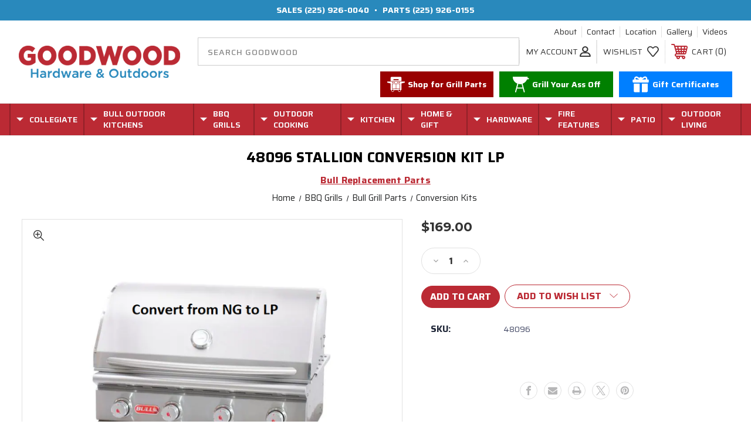

--- FILE ---
content_type: text/html; charset=UTF-8
request_url: https://www.goodwoodhardware.com/48096-stallion-conversion-kit-lp/
body_size: 23947
content:




<!DOCTYPE html>
<html class="no-js" lang="en">
    <head>
        <title>48096 STALLION CONVERSION KIT LP - Goodwood Hardware</title>
        <link rel="dns-prefetch preconnect" href="https://cdn11.bigcommerce.com/s-mkhnxn7" crossorigin><link rel="dns-prefetch preconnect" href="https://fonts.googleapis.com/" crossorigin><link rel="dns-prefetch preconnect" href="https://fonts.gstatic.com/" crossorigin>
        <meta property="product:price:amount" content="169" /><meta property="product:price:currency" content="USD" /><meta property="og:rating" content="5" /><meta property="og:url" content="https://www.goodwoodhardware.com/48096-stallion-conversion-kit-lp/" /><meta property="og:site_name" content="Goodwood Hardware" /><meta name="keywords" content="Bull, BBQ, Hardware, Big Green Egg, Patio, Furniture, LSU, Collegiate, Tigers, BBQ Parts, Bull Parts"><link rel='canonical' href='https://www.goodwoodhardware.com/48096-stallion-conversion-kit-lp/' /><meta name='platform' content='bigcommerce.stencil' /><meta property="og:type" content="product" />
<meta property="og:title" content="48096 STALLION CONVERSION KIT LP" />
<meta property="og:image" content="https://cdn11.bigcommerce.com/s-mkhnxn7/products/5537/images/9761/BULL_STALLION_GRILL_-_LP_Conversion_Kit_-_48096__50474.1632859440.500.659.png?c=2" />
<meta property="og:availability" content="instock" />
<meta property="pinterest:richpins" content="enabled" />
        
         
        
        <link rel="apple-touch-icon" sizes="180x180" href="https://cdn11.bigcommerce.com/s-mkhnxn7/stencil/86059a70-3b6c-013e-7cf1-06b3d067ba45/e/e506e020-636e-013b-0253-0a1d43b6dfb0/img/custom/favicon/apple-touch-icon.png">
<link rel="icon" type="image/png" sizes="32x32" href="https://cdn11.bigcommerce.com/s-mkhnxn7/stencil/86059a70-3b6c-013e-7cf1-06b3d067ba45/e/e506e020-636e-013b-0253-0a1d43b6dfb0/img/custom/favicon/favicon-32x32.png">
<link rel="icon" type="image/png" sizes="16x16" href="https://cdn11.bigcommerce.com/s-mkhnxn7/stencil/86059a70-3b6c-013e-7cf1-06b3d067ba45/e/e506e020-636e-013b-0253-0a1d43b6dfb0/img/custom/favicon/favicon-16x16.png">
<link rel="manifest" href="https://cdn11.bigcommerce.com/s-mkhnxn7/stencil/86059a70-3b6c-013e-7cf1-06b3d067ba45/e/e506e020-636e-013b-0253-0a1d43b6dfb0/img/custom/favicon/site.webmanifest">
<link rel="mask-icon" href="https://cdn11.bigcommerce.com/s-mkhnxn7/stencil/86059a70-3b6c-013e-7cf1-06b3d067ba45/e/e506e020-636e-013b-0253-0a1d43b6dfb0/img/custom/favicon/safari-pinned-tab.svg" color="#c4161c">
<link rel="shortcut icon" href="https://cdn11.bigcommerce.com/s-mkhnxn7/stencil/86059a70-3b6c-013e-7cf1-06b3d067ba45/e/e506e020-636e-013b-0253-0a1d43b6dfb0/img/custom/favicon/favicon.ico">
<meta name="msapplication-TileColor" content="#c4161c">
<meta name="msapplication-config" content="https://cdn11.bigcommerce.com/s-mkhnxn7/stencil/86059a70-3b6c-013e-7cf1-06b3d067ba45/e/e506e020-636e-013b-0253-0a1d43b6dfb0/img/custom/favicon/browserconfig.xml">
<meta name="theme-color" content="#c4161c">
        
        <!-- BEGIN Preloading first images -->
        
          <link rel="preload" href="https://cdn11.bigcommerce.com/s-mkhnxn7/images/stencil/500x659/products/5537/9761/BULL_STALLION_GRILL_-_LP_Conversion_Kit_-_48096__50474.1632859440.png?c=2" as="image">
        
        
        
        
        
        <!-- END Preloading first images -->

        <link href="https://cdn11.bigcommerce.com/s-mkhnxn7/product_images/favicon.png?t&#x3D;1562000251" rel="shortcut icon">
        <link rel="stylesheet" href="https://cdn11.bigcommerce.com/s-mkhnxn7/stencil/86059a70-3b6c-013e-7cf1-06b3d067ba45/e/e506e020-636e-013b-0253-0a1d43b6dfb0/scss/elevate/fancybox.css"/>
        <meta name="viewport" content="width=device-width, initial-scale=1, maximum-scale=1">

        <!-- ICOMOON LINKS START -->
        <style type="text/css">
            @font-face {
                font-family: 'icomoon';
                src:  url('https://cdn11.bigcommerce.com/s-mkhnxn7/stencil/86059a70-3b6c-013e-7cf1-06b3d067ba45/e/e506e020-636e-013b-0253-0a1d43b6dfb0/fonts/icomoon.eot?pdewnu');
                src:  url('https://cdn11.bigcommerce.com/s-mkhnxn7/stencil/86059a70-3b6c-013e-7cf1-06b3d067ba45/e/e506e020-636e-013b-0253-0a1d43b6dfb0/fonts/icomoon.eot?pdewnu#iefix') format('embedded-opentype'),
                      url('https://cdn11.bigcommerce.com/s-mkhnxn7/stencil/86059a70-3b6c-013e-7cf1-06b3d067ba45/e/e506e020-636e-013b-0253-0a1d43b6dfb0/fonts/icomoon.ttf?pdewnu') format('truetype'),
                      url('https://cdn11.bigcommerce.com/s-mkhnxn7/stencil/86059a70-3b6c-013e-7cf1-06b3d067ba45/e/e506e020-636e-013b-0253-0a1d43b6dfb0/fonts/icomoon.woff?pdewnu') format('woff'),
                      url('https://cdn11.bigcommerce.com/s-mkhnxn7/stencil/86059a70-3b6c-013e-7cf1-06b3d067ba45/e/e506e020-636e-013b-0253-0a1d43b6dfb0/fonts/icomoon.svg?pdewnu#icomoon') format('svg');
                font-weight: normal;
                font-style: normal;
                font-display: block;
            }
        </style>
        <!-- ICOMOON LINKS END -->

        <script nonce="">
            document.documentElement.className = document.documentElement.className.replace('no-js', 'js');
        </script>

        <script nonce="">
    function browserSupportsAllFeatures() {
        return window.Promise
            && window.fetch
            && window.URL
            && window.URLSearchParams
            && window.WeakMap
            // object-fit support
            && ('objectFit' in document.documentElement.style);
    }

    function loadScript(src) {
        var js = document.createElement('script');
        js.src = src;
        js.onerror = function () {
            console.error('Failed to load polyfill script ' + src);
        };
        document.head.appendChild(js);
    }

    if (!browserSupportsAllFeatures()) {
        loadScript('https://cdn11.bigcommerce.com/s-mkhnxn7/stencil/86059a70-3b6c-013e-7cf1-06b3d067ba45/e/e506e020-636e-013b-0253-0a1d43b6dfb0/dist/theme-bundle.polyfills.js');
    }
</script>
        <script nonce="">window.consentManagerTranslations = `{"locale":"en","locales":{"consent_manager.data_collection_warning":"en","consent_manager.accept_all_cookies":"en","consent_manager.gdpr_settings":"en","consent_manager.data_collection_preferences":"en","consent_manager.manage_data_collection_preferences":"en","consent_manager.use_data_by_cookies":"en","consent_manager.data_categories_table":"en","consent_manager.allow":"en","consent_manager.accept":"en","consent_manager.deny":"en","consent_manager.dismiss":"en","consent_manager.reject_all":"en","consent_manager.category":"en","consent_manager.purpose":"en","consent_manager.functional_category":"en","consent_manager.functional_purpose":"en","consent_manager.analytics_category":"en","consent_manager.analytics_purpose":"en","consent_manager.targeting_category":"en","consent_manager.advertising_category":"en","consent_manager.advertising_purpose":"en","consent_manager.essential_category":"en","consent_manager.esential_purpose":"en","consent_manager.yes":"en","consent_manager.no":"en","consent_manager.not_available":"en","consent_manager.cancel":"en","consent_manager.save":"en","consent_manager.back_to_preferences":"en","consent_manager.close_without_changes":"en","consent_manager.unsaved_changes":"en","consent_manager.by_using":"en","consent_manager.agree_on_data_collection":"en","consent_manager.change_preferences":"en","consent_manager.cancel_dialog_title":"en","consent_manager.privacy_policy":"en","consent_manager.allow_category_tracking":"en","consent_manager.disallow_category_tracking":"en"},"translations":{"consent_manager.data_collection_warning":"We use cookies (and other similar technologies) to collect data to improve your shopping experience.","consent_manager.accept_all_cookies":"Accept All Cookies","consent_manager.gdpr_settings":"Settings","consent_manager.data_collection_preferences":"Website Data Collection Preferences","consent_manager.manage_data_collection_preferences":"Manage Website Data Collection Preferences","consent_manager.use_data_by_cookies":" uses data collected by cookies and JavaScript libraries to improve your shopping experience.","consent_manager.data_categories_table":"The table below outlines how we use this data by category. To opt out of a category of data collection, select 'No' and save your preferences.","consent_manager.allow":"Allow","consent_manager.accept":"Accept","consent_manager.deny":"Deny","consent_manager.dismiss":"Dismiss","consent_manager.reject_all":"Reject all","consent_manager.category":"Category","consent_manager.purpose":"Purpose","consent_manager.functional_category":"Functional","consent_manager.functional_purpose":"Enables enhanced functionality, such as videos and live chat. If you do not allow these, then some or all of these functions may not work properly.","consent_manager.analytics_category":"Analytics","consent_manager.analytics_purpose":"Provide statistical information on site usage, e.g., web analytics so we can improve this website over time.","consent_manager.targeting_category":"Targeting","consent_manager.advertising_category":"Advertising","consent_manager.advertising_purpose":"Used to create profiles or personalize content to enhance your shopping experience.","consent_manager.essential_category":"Essential","consent_manager.esential_purpose":"Essential for the site and any requested services to work, but do not perform any additional or secondary function.","consent_manager.yes":"Yes","consent_manager.no":"No","consent_manager.not_available":"N/A","consent_manager.cancel":"Cancel","consent_manager.save":"Save","consent_manager.back_to_preferences":"Back to Preferences","consent_manager.close_without_changes":"You have unsaved changes to your data collection preferences. Are you sure you want to close without saving?","consent_manager.unsaved_changes":"You have unsaved changes","consent_manager.by_using":"By using our website, you're agreeing to our","consent_manager.agree_on_data_collection":"By using our website, you're agreeing to the collection of data as described in our ","consent_manager.change_preferences":"You can change your preferences at any time","consent_manager.cancel_dialog_title":"Are you sure you want to cancel?","consent_manager.privacy_policy":"Privacy Policy","consent_manager.allow_category_tracking":"Allow [CATEGORY_NAME] tracking","consent_manager.disallow_category_tracking":"Disallow [CATEGORY_NAME] tracking"}}`;</script>

        <script nonce="">
            window.lazySizesConfig = window.lazySizesConfig || {};
            window.lazySizesConfig.loadMode = 1;
        </script>
        <script nonce="" async src="https://cdn11.bigcommerce.com/s-mkhnxn7/stencil/86059a70-3b6c-013e-7cf1-06b3d067ba45/e/e506e020-636e-013b-0253-0a1d43b6dfb0/dist/theme-bundle.head_async.js"></script>
        
        <link href="https://fonts.googleapis.com/css?family=Saira:400,100,200,300,500,600,700,800,900%7CMontserrat:400,400i,500,500i,600,600i,700,700i,900,900i%7CCaveat:400,700&display=block" rel="stylesheet">
        
        <script nonce="" async src="https://cdn11.bigcommerce.com/s-mkhnxn7/stencil/86059a70-3b6c-013e-7cf1-06b3d067ba45/e/e506e020-636e-013b-0253-0a1d43b6dfb0/dist/theme-bundle.font.js"></script>

        <link data-stencil-stylesheet href="https://cdn11.bigcommerce.com/s-mkhnxn7/stencil/86059a70-3b6c-013e-7cf1-06b3d067ba45/e/e506e020-636e-013b-0253-0a1d43b6dfb0/css/theme-9a6bccb0-3b6c-013e-1ed8-5e98b0a4c1da.css" rel="stylesheet">

        
<script type="text/javascript" src="https://checkout-sdk.bigcommerce.com/v1/loader.js" defer ></script>
<script src="https://www.google.com/recaptcha/api.js" async defer></script>
<script type="text/javascript">
var BCData = {"product_attributes":{"sku":"48096","upc":null,"mpn":null,"gtin":null,"weight":null,"base":true,"image":null,"price":{"without_tax":{"formatted":"$169.00","value":169,"currency":"USD"},"tax_label":"Tax"},"out_of_stock_behavior":"label_option","out_of_stock_message":"Out of Stock","available_modifier_values":[],"in_stock_attributes":[],"stock":null,"instock":true,"stock_message":null,"purchasable":true,"purchasing_message":null,"call_for_price_message":null}};
</script>

<script nonce="">
(function () {
    var xmlHttp = new XMLHttpRequest();

    xmlHttp.open('POST', 'https://bes.gcp.data.bigcommerce.com/nobot');
    xmlHttp.setRequestHeader('Content-Type', 'application/json');
    xmlHttp.send('{"store_id":"845039","timezone_offset":"-5.0","timestamp":"2026-01-17T15:11:19.91372400Z","visit_id":"60ffcff3-9405-43b8-8f4d-f11bad497f1b","channel_id":1}');
})();
</script>

    </head>

    <body class="outdoors product pagetype-product   productid-5537    ">
        
        <svg data-src="https://cdn11.bigcommerce.com/s-mkhnxn7/stencil/86059a70-3b6c-013e-7cf1-06b3d067ba45/e/e506e020-636e-013b-0253-0a1d43b6dfb0/img/icon-sprite.svg" class="icons-svg-sprite"></svg>

            <div id="header-top" class="header-top custom-banners top">
      <div class="static-banner static-banner--phone">
  <div class="container">
      <div class="static-banner-item static-banner-right show">
        <ul class="store-number">
          <li class="store-number__item">
            Sales
            <a class="store-number__action" href="tel:(225) 926-0040">(225) 926-0040</a>
          </li>
            <li class="store-number__item store-number__item--divider">&bull;</li>
          <li class="store-number__item">
            Parts
            <a class="store-number__action" href="tel:(225) 926-0155">(225) 926-0155</a>
          </li>
        </ul>
      </div>
  </div>
</div>
    </div>
<header id="header-main" class="header left" sticky="true" role="banner">
  <div class="container">
    <div class="main-header">
      <div class="main-header__item main-header__item--first site-branding header-branding">
        <a href="https://www.goodwoodhardware.com/" class="header-logo__link" data-header-logo-link>
        <div class="header-logo-image-container">
            <img class="header-logo-image"
                 src="https://cdn11.bigcommerce.com/s-mkhnxn7/images/stencil/350x71/goodwood-hardware-logo_1751246044__27630.original.png"
                 srcset="https://cdn11.bigcommerce.com/s-mkhnxn7/images/stencil/350x200/goodwood-hardware-logo_1751246044__27630.original.png"
                 alt="Goodwood Hardware"
                 title="Goodwood Hardware">
        </div>
</a>
      </div>
      <div class="main-header__item main-header__item--center header-content">
        <div class="header-content__container">
          <ul class="header-content__item header-content__first header-menu-navpages navPages-list d-none d-flex-md">
            <li class="navPages-item">
  <a class="navPages-action" href="/about-us/">
        About
  </a>
</li>
<li class="navPages-item">
  <a class="navPages-action" href="/contact-us/">
        Contact
  </a>
</li>
<li class="navPages-item">
  <a class="navPages-action" href="/location/">
        Location
  </a>
</li>
<li class="navPages-item">
  <a class="navPages-action" href="https://www.flickr.com/photos/goodwood-hardware/albums">
        Gallery
  </a>
</li>
<li class="navPages-item">
  <a class="navPages-action" href="/videos/">
        Videos
  </a>
</li>
          </ul>
          <div class="header-content__item header-content__main header-content-main">
            <ul class="header-content-main__item header-content-main__item--first navUser-section navUser-section--alt">
              <li class="navUser-item navUser-item--account show">
                <a class="navUser-action" href="javascript:void(0)">
                  <span class="show myacc-title">my account</span>
                  <span class="icon-profile show theme-icon" data-icon="&#xe913;"></span>
                </a>
                <div class="account-dropdown">
                    <a class="navUser-action" href="/login.php">
                      <span class="icon-lock show theme-icon" data-icon="&#xe907;"></span>
                      <span class="show">Sign in</span>
                    </a>
                        <a class="navUser-action" href="/login.php?action&#x3D;create_account">
                          <span class="icon-edit-1 show theme-icon" data-icon="&#xe903;"></span>
                          <span class="show">Register</span>
                        </a>
                    <a class="navUser-action" href="/giftcertificates.php">
                      <span class="icon-gift show theme-icon" data-icon="&#xe906;"></span>
                      <span class="show">Gift Certificates</span>
                    </a>
                </div>
              </li>
              <li class="navUser-item navUser-item--search">
                <form class="form search-form" onsubmit="return false" data-url="/search.php" data-quick-search-form>
  <fieldset class="form-fieldset">
    <div class="form-field">
      <label class="is-srOnly" for="">Search</label>
      <input class="form-input"
             name=""
             id=""
             data-error-message="Search field cannot be empty."
             placeholder="Search Goodwood"
             autocomplete="off"
      >
  </div>
  </fieldset>
</form>
              </li>
            </ul>
            <div class="header-content-main__item header-content-main__item--last">
              <nav class="navUser">
    <ul class="navUser-section navUser-section--alt">
        
        <li class="navUser-item show">
            <a class="navUser-action navUser-item--compare" href="/compare" data-compare-nav>
                <span class="icon-random show theme-icon" data-icon="&#xe914;"></span>
                <span class="show countPill countPill--positive countPill--alt"></span>
            </a>
        </li>
        <li class="navUser-item navUser-item--wishlist show">
            <a class="navUser-action" href="/wishlist.php">
                <span class="show">wishlist</span>
                <span class="icon-wishlist show theme-icon" data-icon="&#xe919;"></span>
            </a>
        </li>
        <li class="navUser-item navUser-item--cart show">
            <a
                class="navUser-action"
                data-cart-preview
                data-dropdown="cart-preview-dropdown"
                data-options="align:right"
                href="/cart.php">
                <span class="icon-shopping-cart show theme-icon" data-icon="&#xe916;"></span>
                <span class="navUser-item-cartLabel show">Cart</span> 
                <span class="countPill cart-quantity show"></span>
            </a>

            <div class="dropdown-menu" id="cart-preview-dropdown" data-dropdown-content aria-hidden="true"></div>
        </li>
    </ul>
</nav>
            </div>
          </div>
          <div class="header-content__item header-content__last header-menu-quick d-none d-block-md">
            <nav class="quicklinks">
  <ul class="quicklinks__list">
    <li class="quicklinks__item shop-grills">
      <a class="quicklinks__action" href="/bbq-grills/bull-bbq/bbq-parts/">
        <span class="quicklinks__icon">
          <svg><use xlink:href="#icon-img-grillcart"></use></svg>
        </span>
        <span class="quicklinks__text">
          <strong>Shop for Grill&nbsp;Parts</strong>
        </span>
      </a>
    </li>
    <li class="quicklinks__item grill-ass-off">
      <a class="quicklinks__action" href="/grill-your-ass-off/">
        <span class="quicklinks__icon">
          <svg><use xlink:href="#icon-img-grillkettle"></use></svg>
        </span>
        <span class="quicklinks__text">
          <strong>Grill Your Ass&nbsp;Off</strong>
        </span>
      </a>
    </li>
    <li class="quicklinks__item gift-certificate">
      <a class="quicklinks__action" href="/giftcertificates.php">
        <span class="quicklinks__icon">
          <svg><use xlink:href="#icon-img-gift"></use></svg>
        </span>
        <span class="quicklinks__text">
          <strong>Gift Certificates</strong>
        </span>
      </a>
    </li>
  </ul>
</nav>
          </div>
        </div>
      </div>
      <div class="main-header__item main-header__item--last mobileMenu-toggle">
        <a href="#" class="mobileMenu-toggleAction" data-mobile-menu-toggle="menu">
          <span class="mobileMenu-toggleIcon">Toggle menu</span>
        </a>
      </div>
    </div>
  </div>
  <div class="navPages-container" id="menu" data-menu>
    <nav class="navPages">  <ul class="navPages-list navPages-list-depth-max desktop-menu">        <li class="navPages-item navPages-item--level-0 menu-4-columns">                        <a class=" navPages-action navPages-action-depth-max has-subMenu is-root" href="https://www.goodwoodhardware.com/collegiate/">
        <span>Collegiate</span> 
        <i class="icon navPages-action-moreIcon" aria-hidden="true">
            <span class="icon-multimedia theme-icon" data-icon="&#xe902;"></span>
        </i>
    </a>
    <div class="navPage-subMenu navPage-subMenu-horizontal" id="navPages-21" tabindex="-1">
    <ul class="navPage-subMenu-list">
            <li class="navPage-subMenu-item-child">
                    <a class="navPage-subMenu-action navPages-action navPage-child" href="https://www.goodwoodhardware.com/collegiate/apparel/">Apparel</a>
            </li>
            <li class="navPage-subMenu-item-child">
                    <a class="navPage-subMenu-action navPages-action navPage-child" href="https://www.goodwoodhardware.com/collegiate/auto-accessories/">Auto Accessories</a>
            </li>
            <li class="navPage-subMenu-item-child">
                    <a class="navPage-subMenu-action navPages-action navPage-child" href="https://www.goodwoodhardware.com/collegiate/baby-kids/">Baby &amp; Kids</a>
            </li>
            <li class="navPage-subMenu-item-child">
                    <a class="navPage-subMenu-action navPages-action navPage-child" href="https://www.goodwoodhardware.com/collegiate/bar-accessories/">Bar Accessories</a>
            </li>
            <li class="navPage-subMenu-item-child">
                    <a class="navPage-subMenu-action navPages-action navPage-child" href="https://www.goodwoodhardware.com/collegiate/cooking/">Cooking</a>
            </li>
            <li class="navPage-subMenu-item-child">
                    <a class="navPage-subMenu-action navPages-action navPage-child" href="https://www.goodwoodhardware.com/collegiate/coolers/">Coolers</a>
            </li>
            <li class="navPage-subMenu-item-child">
                    <a class="navPage-subMenu-action navPages-action navPages-action-depth-max navPage-child has-subMenu" href="https://www.goodwoodhardware.com/collegiate/flags/">
                        <span class="navPages-action-text">Flags</span>
                        <i class="icon navPages-action-moreIcon" aria-hidden="true">
                            <span class="icon-multimedia theme-icon" data-icon="&#xe902;"></span>
                        </i>
                    </a>
                    <div class="navPage-subMenu navPage-subMenu-horizontal" id="navPages-493" tabindex="-1">
    <ul class="navPage-subMenu-list">
            <li class="navPage-subMenu-item-child">
                    <a class="navPage-subMenu-action navPages-action navPage-child" href="https://www.goodwoodhardware.com/collegiate/flags/car-flags/">Car Flags</a>
            </li>
            <li class="navPage-subMenu-item-child">
                    <a class="navPage-subMenu-action navPages-action navPage-child" href="https://www.goodwoodhardware.com/collegiate/flags/new-category/">Garden Flags</a>
            </li>
            <li class="navPage-subMenu-item-child">
                    <a class="navPage-subMenu-action navPages-action navPage-child" href="https://www.goodwoodhardware.com/collegiate/flags/standard-flags/">Standard Flags</a>
            </li>
    </ul>
</div>
            </li>
            <li class="navPage-subMenu-item-child">
                    <a class="navPage-subMenu-action navPages-action navPage-child" href="https://www.goodwoodhardware.com/collegiate/games-toys/">Games / Toys</a>
            </li>
            <li class="navPage-subMenu-item-child">
                    <a class="navPage-subMenu-action navPages-action navPages-action-depth-max navPage-child has-subMenu" href="https://www.goodwoodhardware.com/collegiate/home-accessories/">
                        <span class="navPages-action-text">Home Accessories</span>
                        <i class="icon navPages-action-moreIcon" aria-hidden="true">
                            <span class="icon-multimedia theme-icon" data-icon="&#xe902;"></span>
                        </i>
                    </a>
                    <div class="navPage-subMenu navPage-subMenu-horizontal" id="navPages-546" tabindex="-1">
    <ul class="navPage-subMenu-list">
            <li class="navPage-subMenu-item-child">
                    <a class="navPage-subMenu-action navPages-action navPage-child" href="https://www.goodwoodhardware.com/collegiate/home-decor/">Home Decor</a>
            </li>
            <li class="navPage-subMenu-item-child">
                    <a class="navPage-subMenu-action navPages-action navPage-child" href="https://www.goodwoodhardware.com/collegiate/dinnerware/">Dinnerware</a>
            </li>
            <li class="navPage-subMenu-item-child">
                    <a class="navPage-subMenu-action navPages-action navPage-child" href="https://www.goodwoodhardware.com/collegiate/drinkware/">Drinkware</a>
            </li>
            <li class="navPage-subMenu-item-child">
                    <a class="navPage-subMenu-action navPages-action navPage-child" href="https://www.goodwoodhardware.com/collegiate/holiday/">Holiday</a>
            </li>
    </ul>
</div>
            </li>
            <li class="navPage-subMenu-item-child">
                    <a class="navPage-subMenu-action navPages-action navPage-child" href="https://www.goodwoodhardware.com/collegiate/outdoor-cooking/">Outdoor Cooking</a>
            </li>
            <li class="navPage-subMenu-item-child">
                    <a class="navPage-subMenu-action navPages-action navPage-child" href="https://www.goodwoodhardware.com/collegiate/outdoor-decor/">Outdoor Decor</a>
            </li>
            <li class="navPage-subMenu-item-child">
                    <a class="navPage-subMenu-action navPages-action navPage-child" href="https://www.goodwoodhardware.com/collegiate/pets/">Pets</a>
            </li>
            <li class="navPage-subMenu-item-child">
                    <a class="navPage-subMenu-action navPages-action navPage-child" href="https://www.goodwoodhardware.com/collegiate/sporting-goods/">Sporting Goods</a>
            </li>
            <li class="navPage-subMenu-item-child">
                    <a class="navPage-subMenu-action navPages-action navPage-child" href="https://www.goodwoodhardware.com/collegiate/tailgating-supplies/">Tailgating Supplies</a>
            </li>
            <li class="navPage-subMenu-item-child">
                    <a class="navPage-subMenu-action navPages-action navPages-action-depth-max navPage-child has-subMenu" href="https://www.goodwoodhardware.com/collegiate/team-sports-accessories/">
                        <span class="navPages-action-text">Team Sports Accessories</span>
                        <i class="icon navPages-action-moreIcon" aria-hidden="true">
                            <span class="icon-multimedia theme-icon" data-icon="&#xe902;"></span>
                        </i>
                    </a>
                    <div class="navPage-subMenu navPage-subMenu-horizontal" id="navPages-45" tabindex="-1">
    <ul class="navPage-subMenu-list">
            <li class="navPage-subMenu-item-child">
                    <a class="navPage-subMenu-action navPages-action navPage-child" href="https://www.goodwoodhardware.com/collegiate/team-sports-accessories/all-lsu-products/">All LSU Products</a>
            </li>
            <li class="navPage-subMenu-item-child">
                    <a class="navPage-subMenu-action navPages-action navPage-child" href="https://www.goodwoodhardware.com/collegiate/team-sports-accessories/all-saints-products/">All Saints Products</a>
            </li>
    </ul>
</div>
            </li>
    </ul>
</div>
          </li>      <li class="navPages-item navPages-item--level-0 menu-4-columns">                        <a class=" navPages-action navPages-action-depth-max has-subMenu is-root" href="https://www.goodwoodhardware.com/outdoor-kitchens/">
        <span>Bull Outdoor Kitchens</span> 
        <i class="icon navPages-action-moreIcon" aria-hidden="true">
            <span class="icon-multimedia theme-icon" data-icon="&#xe902;"></span>
        </i>
    </a>
    <div class="navPage-subMenu navPage-subMenu-horizontal" id="navPages-507" tabindex="-1">
    <ul class="navPage-subMenu-list">
            <li class="navPage-subMenu-item-child">
                    <a class="navPage-subMenu-action navPages-action navPage-child" href="https://www.goodwoodhardware.com/outdoor-kitchens/bull-bbq/islands/">BBQ Islands</a>
            </li>
            <li class="navPage-subMenu-item-child">
                    <a class="navPage-subMenu-action navPages-action navPage-child" href="https://www.goodwoodhardware.com/bull-outdoor-kitchens/built-in-grills/">Built-In Grills</a>
            </li>
            <li class="navPage-subMenu-item-child">
                    <a class="navPage-subMenu-action navPages-action navPage-child" href="https://www.goodwoodhardware.com/outdoor-kitchens/bullbbq/island-components/drawers/">Storage Doors &amp; Drawers</a>
            </li>
            <li class="navPage-subMenu-item-child">
                    <a class="navPage-subMenu-action navPages-action navPage-child" href="https://www.goodwoodhardware.com/outdoor-kitchens/bullbbq/island-components/side-burners/">Side Burners</a>
            </li>
            <li class="navPage-subMenu-item-child">
                    <a class="navPage-subMenu-action navPages-action navPage-child" href="https://www.goodwoodhardware.com/outdoor-kitchens/bullbbq/island-components/bar-centers/">Sinks &amp; Bar Centers</a>
            </li>
            <li class="navPage-subMenu-item-child">
                    <a class="navPage-subMenu-action navPages-action navPage-child" href="https://www.goodwoodhardware.com/outdoor-kitchens/bullbbq/island-components/refrigerators/">Refrigerators</a>
            </li>
            <li class="navPage-subMenu-item-child">
                    <a class="navPage-subMenu-action navPages-action navPage-child" href="https://www.goodwoodhardware.com/outdoor-kitchens/bullbbq/island-components/trim/">Finishing Frames</a>
            </li>
            <li class="navPage-subMenu-item-child">
                    <a class="navPage-subMenu-action navPages-action navPage-child" href="https://www.goodwoodhardware.com/outdoor-kitchens/bull-bbq/island-components/insulated-grill-jackets/">Island Fixtures &amp; Insulated Jackets</a>
            </li>
            <li class="navPage-subMenu-item-child">
                    <a class="navPage-subMenu-action navPages-action navPage-child" href="https://www.goodwoodhardware.com/outdoor-kitchens/bullbbq/island-components/island-upgrades-media/">Vent Hoods</a>
            </li>
            <li class="navPage-subMenu-item-child">
                    <a class="navPage-subMenu-action navPages-action navPage-child" href="https://www.goodwoodhardware.com/outdoor-kitchens/bullbbq/island-components/misc-stainless-steel/">Accessories</a>
            </li>
            <li class="navPage-subMenu-item-child">
                    <a class="navPage-subMenu-action navPages-action navPage-child" href="https://www.goodwoodhardware.com/outdoor-kitchens/bull-bbq/island-components/built-in-grill-covers/">Built In Grill Covers</a>
            </li>
            <li class="navPage-subMenu-item-child">
                    <a class="navPage-subMenu-action navPages-action navPage-child" href="https://www.goodwoodhardware.com/outdoor-kitchens/bull-bbq/island-components/bull-old-style-components/">Bull Old Style Components</a>
            </li>
    </ul>
</div>
          </li>      <li class="navPages-item navPages-item--level-0 menu-4-columns">                        <a class=" navPages-action navPages-action-depth-max has-subMenu is-root activePage" href="https://www.goodwoodhardware.com/bbq-grills/">
        <span>BBQ Grills</span> 
        <i class="icon navPages-action-moreIcon" aria-hidden="true">
            <span class="icon-multimedia theme-icon" data-icon="&#xe902;"></span>
        </i>
    </a>
    <div class="navPage-subMenu navPage-subMenu-horizontal" id="navPages-138" tabindex="-1">
    <ul class="navPage-subMenu-list">
            <li class="navPage-subMenu-item-child">
                    <a class="navPage-subMenu-action navPages-action navPages-action-depth-max navPage-child has-subMenu" href="https://www.goodwoodhardware.com/bbq-grills/bull-bbq/">
                        <span class="navPages-action-text">Bull BBQ Grills</span>
                        <i class="icon navPages-action-moreIcon" aria-hidden="true">
                            <span class="icon-multimedia theme-icon" data-icon="&#xe902;"></span>
                        </i>
                    </a>
                    <div class="navPage-subMenu navPage-subMenu-horizontal" id="navPages-147" tabindex="-1">
    <ul class="navPage-subMenu-list">
            <li class="navPage-subMenu-item-child">
                    <a class="navPage-subMenu-action navPages-action navPage-child" href="https://www.goodwoodhardware.com/bbq-grills/bull-bbq/built-in-grills/">Built-In Grills</a>
            </li>
            <li class="navPage-subMenu-item-child">
                    <a class="navPage-subMenu-action navPages-action navPage-child" href="https://www.goodwoodhardware.com/bbq-grills/bull-bbq/freestanding-grills/">Freestanding Grills</a>
            </li>
            <li class="navPage-subMenu-item-child">
                    <a class="navPage-subMenu-action navPages-action navPage-child" href="https://www.goodwoodhardware.com/outdoor-kitchens/bull-bbq/island-components/pizza/">Pizza Ovens</a>
            </li>
            <li class="navPage-subMenu-item-child">
                    <a class="navPage-subMenu-action navPages-action navPage-child" href="https://www.goodwoodhardware.com/bbq-grills/bull-bbq/fire-pits-heaters/">Fire Pits &amp; Heaters</a>
            </li>
            <li class="navPage-subMenu-item-child">
                    <a class="navPage-subMenu-action navPages-action navPage-child" href="https://www.goodwoodhardware.com/bbq-grills/bull-bbq/accessories-add-ons/">Accessories &amp; Add-Ons</a>
            </li>
            <li class="navPage-subMenu-item-child">
                    <a class="navPage-subMenu-action navPages-action navPage-child" href="https://www.goodwoodhardware.com/bbq-grills/bull-bbq/bull-grill-covers/">Bull Grill Covers</a>
            </li>
    </ul>
</div>
            </li>
            <li class="navPage-subMenu-item-child">
                    <a class="navPage-subMenu-action navPages-action navPages-action-depth-max navPage-child has-subMenu" href="https://www.goodwoodhardware.com/bbq-grills/bull-bbq/bbq-parts/">
                        <span class="navPages-action-text">Bull Grill Parts</span>
                        <i class="icon navPages-action-moreIcon" aria-hidden="true">
                            <span class="icon-multimedia theme-icon" data-icon="&#xe902;"></span>
                        </i>
                    </a>
                    <div class="navPage-subMenu navPage-subMenu-horizontal" id="navPages-195" tabindex="-1">
    <ul class="navPage-subMenu-list">
            <li class="navPage-subMenu-item-child">
                    <a class="navPage-subMenu-action navPages-action navPage-child" href="https://www.goodwoodhardware.com/bbq-grills/bull-bbq/grills/bbq-parts/bull-parts-special-ordering-call-225-926-0155/">BULL PARTS SPECIAL ORDERING </a>
            </li>
            <li class="navPage-subMenu-item-child">
                    <a class="navPage-subMenu-action navPages-action navPage-child" href="https://www.goodwoodhardware.com/bbq-grills/bull-bbq/bbq-parts/steer-parts/">Steer Parts</a>
            </li>
            <li class="navPage-subMenu-item-child">
                    <a class="navPage-subMenu-action navPages-action navPage-child" href="https://www.goodwoodhardware.com/bbq-grills/bull-bbq/bbq-parts/outlaw-parts/">Outlaw Parts</a>
            </li>
            <li class="navPage-subMenu-item-child">
                    <a class="navPage-subMenu-action navPages-action navPage-child" href="https://www.goodwoodhardware.com/bbq-grills/bull-bbq/bbq-parts/lonestar-parts/">Lonestar Parts</a>
            </li>
            <li class="navPage-subMenu-item-child">
                    <a class="navPage-subMenu-action navPages-action navPage-child" href="https://www.goodwoodhardware.com/bbq-grills/bull-bbq/bbq-parts/angus-parts/">Angus Parts</a>
            </li>
            <li class="navPage-subMenu-item-child">
                    <a class="navPage-subMenu-action navPages-action navPage-child" href="https://www.goodwoodhardware.com/bbq-grills/bull-bbq/bbq-parts/brahma-parts/">Brahma Parts</a>
            </li>
            <li class="navPage-subMenu-item-child">
                    <a class="navPage-subMenu-action navPages-action navPage-child" href="https://www.goodwoodhardware.com/bbq-grills/bull-bbq/grills/bbq-parts/diablo-parts/">Diablo Parts</a>
            </li>
            <li class="navPage-subMenu-item-child">
                    <a class="navPage-subMenu-action navPages-action navPage-child" href="https://www.goodwoodhardware.com/bbq-grills/bull-bbq/bbq-parts/7-burner-parts/">7 Burner Parts</a>
            </li>
            <li class="navPage-subMenu-item-child">
                    <a class="navPage-subMenu-action navPages-action navPage-child" href="https://www.goodwoodhardware.com/bbq-grills/bull-bbq/bbq-parts/bison-parts/">Bison Parts</a>
            </li>
            <li class="navPage-subMenu-item-child">
                    <a class="navPage-subMenu-action navPages-action navPage-child" href="https://www.goodwoodhardware.com/bbq-grills/bull-grill-parts/cart-bottom-parts/">Cart Bottom Parts</a>
            </li>
            <li class="navPage-subMenu-item-child">
                    <a class="navPage-subMenu-action navPages-action navPage-child" href="https://www.goodwoodhardware.com/bbq-grills/bull-bbq/grills/bbq-parts/refrigeration/">Refrigeration Parts</a>
            </li>
            <li class="navPage-subMenu-item-child">
                    <a class="navPage-subMenu-action navPages-action navPage-child" href="https://www.goodwoodhardware.com/bbq-grills/bull-bbq/bbq-parts/burners/">Burners</a>
            </li>
            <li class="navPage-subMenu-item-child">
                    <a class="navPage-subMenu-action navPages-action navPage-child" href="https://www.goodwoodhardware.com/bbq-grills/bull-bbq/bull-parts/infrared-burners/">Infrared  Burners</a>
            </li>
            <li class="navPage-subMenu-item-child">
                    <a class="navPage-subMenu-action navPages-action navPage-child" href="https://www.goodwoodhardware.com/bbq-grills/bull-bbq/bbq-parts/grates-and-racks/">Grates and Racks</a>
            </li>
            <li class="navPage-subMenu-item-child">
                    <a class="navPage-subMenu-action navPages-action navPage-child" href="https://www.goodwoodhardware.com/bbq-grills/bull-bbq/bbq-parts/flame-tamers-and-heat-shields/">Flame Tamers and Heat Shields</a>
            </li>
            <li class="navPage-subMenu-item-child">
                    <a class="navPage-subMenu-action navPages-action navPage-child" href="https://www.goodwoodhardware.com/bbq-grills/bull-bbq/bbq-parts/conversion-kits/">Conversion Kits</a>
            </li>
            <li class="navPage-subMenu-item-child">
                    <a class="navPage-subMenu-action navPages-action navPage-child" href="https://www.goodwoodhardware.com/bbq-grills/bull-bbq/bbq-parts/valves-regulators/">Valves &amp; Regulators</a>
            </li>
            <li class="navPage-subMenu-item-child">
                    <a class="navPage-subMenu-action navPages-action navPage-child" href="https://www.goodwoodhardware.com/bbq-grills/bull-bbq/bbq-parts/fittings-and-orifices/">Fittings and Orifices</a>
            </li>
            <li class="navPage-subMenu-item-child">
                    <a class="navPage-subMenu-action navPages-action navPage-child" href="https://www.goodwoodhardware.com/bbq-grills/bull-bbq/bbq-parts/hoses-lines/">Hoses &amp; Lines</a>
            </li>
            <li class="navPage-subMenu-item-child">
                    <a class="navPage-subMenu-action navPages-action navPage-child" href="https://www.goodwoodhardware.com/bbq-grills/bull-bbq/bbq-parts/manifolds/">Manifolds</a>
            </li>
            <li class="navPage-subMenu-item-child">
                    <a class="navPage-subMenu-action navPages-action navPage-child" href="https://www.goodwoodhardware.com/bbq-grills/bull-bbq/bbq-parts/drip-trays/">Drip Trays</a>
            </li>
            <li class="navPage-subMenu-item-child">
                    <a class="navPage-subMenu-action navPages-action navPage-child" href="https://www.goodwoodhardware.com/bbq-grills/bull-bbq/bbq-parts/handles/">Handles</a>
            </li>
            <li class="navPage-subMenu-item-child">
                    <a class="navPage-subMenu-action navPages-action navPage-child" href="https://www.goodwoodhardware.com/bbq-grills/bull-bbq/bbq-parts/knobs/">Knobs</a>
            </li>
            <li class="navPage-subMenu-item-child">
                    <a class="navPage-subMenu-action navPages-action navPage-child" href="https://www.goodwoodhardware.com/bbq-grills/bull-bbq/bbq-parts/electrical/">Electrical</a>
            </li>
            <li class="navPage-subMenu-item-child">
                    <a class="navPage-subMenu-action navPages-action navPage-child" href="https://www.goodwoodhardware.com/bbq-grills/bull-bbq/grills/bbq-parts/bull-grill-fastener/">Bull Grill Fasteners</a>
            </li>
            <li class="navPage-subMenu-item-child">
                    <a class="navPage-subMenu-action navPages-action navPage-child" href="https://www.goodwoodhardware.com/bbq-grills/bull-bbq/bbq-parts/rotisserie-kits/">Rotisserie Kits</a>
            </li>
            <li class="navPage-subMenu-item-child">
                    <a class="navPage-subMenu-action navPages-action navPage-child" href="https://www.goodwoodhardware.com/bbq-grills/bull-bbq/grills/grill-covers/">Grill Covers</a>
            </li>
    </ul>
</div>
            </li>
            <li class="navPage-subMenu-item-child">
                    <a class="navPage-subMenu-action navPages-action navPages-action-depth-max navPage-child has-subMenu" href="https://www.goodwoodhardware.com/bbq-grills/big-green-egg/">
                        <span class="navPages-action-text">Big Green Egg</span>
                        <i class="icon navPages-action-moreIcon" aria-hidden="true">
                            <span class="icon-multimedia theme-icon" data-icon="&#xe902;"></span>
                        </i>
                    </a>
                    <div class="navPage-subMenu navPage-subMenu-horizontal" id="navPages-180" tabindex="-1">
    <ul class="navPage-subMenu-list">
            <li class="navPage-subMenu-item-child">
                    <a class="navPage-subMenu-action navPages-action navPage-child" href="https://www.goodwoodhardware.com/bbq-grills/big-green-egg/eggs/">Eggs</a>
            </li>
            <li class="navPage-subMenu-item-child">
                    <a class="navPage-subMenu-action navPages-action navPage-child" href="https://www.goodwoodhardware.com/bbq-grills/big-green-egg/accessories/">Accessories</a>
            </li>
    </ul>
</div>
            </li>
            <li class="navPage-subMenu-item-child">
                    <a class="navPage-subMenu-action navPages-action navPages-action-depth-max navPage-child has-subMenu" href="https://www.goodwoodhardware.com/bbq-grills/weber/">
                        <span class="navPages-action-text">Weber</span>
                        <i class="icon navPages-action-moreIcon" aria-hidden="true">
                            <span class="icon-multimedia theme-icon" data-icon="&#xe902;"></span>
                        </i>
                    </a>
                    <div class="navPage-subMenu navPage-subMenu-horizontal" id="navPages-247" tabindex="-1">
    <ul class="navPage-subMenu-list">
            <li class="navPage-subMenu-item-child">
                    <a class="navPage-subMenu-action navPages-action navPages-action-depth-max navPage-child has-subMenu" href="https://www.goodwoodhardware.com/bbq-grills/weber/gas-grills/">
                        <span class="navPages-action-text">Gas Grills</span>
                        <i class="icon navPages-action-moreIcon" aria-hidden="true">
                            <span class="icon-multimedia theme-icon" data-icon="&#xe902;"></span>
                        </i>
                    </a>
                    <div class="navPage-subMenu navPage-subMenu-horizontal" id="navPages-499" tabindex="-1">
    <ul class="navPage-subMenu-list">
            <li class="navPage-subMenu-item-child">
                    <a class="navPage-subMenu-action navPages-action navPage-child" href="https://www.goodwoodhardware.com/bbq-grills/weber/genesis-series/">Genesis Series</a>
            </li>
            <li class="navPage-subMenu-item-child">
                    <a class="navPage-subMenu-action navPages-action navPage-child" href="https://www.goodwoodhardware.com/bbq-grills/weber/q-series/">Q-Series</a>
            </li>
            <li class="navPage-subMenu-item-child">
                    <a class="navPage-subMenu-action navPages-action navPage-child" href="https://www.goodwoodhardware.com/bbq-grills/weber/spirit-series/">Spirit Series</a>
            </li>
    </ul>
</div>
            </li>
            <li class="navPage-subMenu-item-child">
                    <a class="navPage-subMenu-action navPages-action navPage-child" href="https://www.goodwoodhardware.com/bbq-grills/weber/charcoal-grills/">Charcoal Grills</a>
            </li>
            <li class="navPage-subMenu-item-child">
                    <a class="navPage-subMenu-action navPages-action navPage-child" href="https://www.goodwoodhardware.com/bbq-grills/weber/weber-grill-carts-covers/">Weber Grill Carts &amp; Covers</a>
            </li>
            <li class="navPage-subMenu-item-child">
                    <a class="navPage-subMenu-action navPages-action navPage-child" href="https://www.goodwoodhardware.com/bbq-grills/weber/weber-accessories/">Weber Accessories</a>
            </li>
            <li class="navPage-subMenu-item-child">
                    <a class="navPage-subMenu-action navPages-action navPage-child" href="https://www.goodwoodhardware.com/bbq-grills/weber/weber-cookware/">Weber Cookware</a>
            </li>
            <li class="navPage-subMenu-item-child">
                    <a class="navPage-subMenu-action navPages-action navPage-child" href="https://www.goodwoodhardware.com/bbq-grills/weber/weber-utensils/">Weber Utensils</a>
            </li>
            <li class="navPage-subMenu-item-child">
                    <a class="navPage-subMenu-action navPages-action navPage-child" href="https://www.goodwoodhardware.com/bbq-grills/weber/cleaning-supplies/">Cleaning Supplies</a>
            </li>
            <li class="navPage-subMenu-item-child">
                    <a class="navPage-subMenu-action navPages-action navPage-child" href="https://www.goodwoodhardware.com/bbq-grills/weber/weber-parts/">Weber Parts</a>
            </li>
    </ul>
</div>
            </li>
            <li class="navPage-subMenu-item-child">
                    <a class="navPage-subMenu-action navPages-action navPages-action-depth-max navPage-child has-subMenu" href="https://www.goodwoodhardware.com/bbq-grills/smokers/">
                        <span class="navPages-action-text">Smokers</span>
                        <i class="icon navPages-action-moreIcon" aria-hidden="true">
                            <span class="icon-multimedia theme-icon" data-icon="&#xe902;"></span>
                        </i>
                    </a>
                    <div class="navPage-subMenu navPage-subMenu-horizontal" id="navPages-27" tabindex="-1">
    <ul class="navPage-subMenu-list">
            <li class="navPage-subMenu-item-child">
                    <a class="navPage-subMenu-action navPages-action navPage-child" href="https://www.goodwoodhardware.com/outdoor-cooking/smokers/masterbuilt/">Masterbuilt</a>
            </li>
            <li class="navPage-subMenu-item-child">
                    <a class="navPage-subMenu-action navPages-action navPage-child" href="https://www.goodwoodhardware.com/outdoor-cooking/smokers/old-smokey/">Old Smokey</a>
            </li>
            <li class="navPage-subMenu-item-child">
                    <a class="navPage-subMenu-action navPages-action navPage-child" href="https://www.goodwoodhardware.com/outdoor-cooking/smokers/smokin-tex/">Smokin Tex</a>
            </li>
            <li class="navPage-subMenu-item-child">
                    <a class="navPage-subMenu-action navPages-action navPage-child" href="https://www.goodwoodhardware.com/bbq-grills/smokers/texas-pit-crafters/">Texas Pit Crafters</a>
            </li>
            <li class="navPage-subMenu-item-child">
                    <a class="navPage-subMenu-action navPages-action navPage-child" href="https://www.goodwoodhardware.com/outdoor-cooking/smokers/weber/">Weber</a>
            </li>
    </ul>
</div>
            </li>
            <li class="navPage-subMenu-item-child">
                    <a class="navPage-subMenu-action navPages-action navPages-action-depth-max navPage-child has-subMenu" href="https://www.goodwoodhardware.com/bbq-grills/grilling-accessories/">
                        <span class="navPages-action-text">Grilling Accessories</span>
                        <i class="icon navPages-action-moreIcon" aria-hidden="true">
                            <span class="icon-multimedia theme-icon" data-icon="&#xe902;"></span>
                        </i>
                    </a>
                    <div class="navPage-subMenu navPage-subMenu-horizontal" id="navPages-253" tabindex="-1">
    <ul class="navPage-subMenu-list">
            <li class="navPage-subMenu-item-child">
                    <a class="navPage-subMenu-action navPages-action navPage-child" href="https://www.goodwoodhardware.com/grilling-accessories/charcoal-chips-planks/">Charcoal, Chips &amp; Planks</a>
            </li>
            <li class="navPage-subMenu-item-child">
                    <a class="navPage-subMenu-action navPages-action navPage-child" href="https://www.goodwoodhardware.com/grilling-accessories/hoses-regulators-fittings/">Hoses/Regulators/Fittings</a>
            </li>
            <li class="navPage-subMenu-item-child">
                    <a class="navPage-subMenu-action navPages-action navPage-child" href="https://www.goodwoodhardware.com/grilling-accessories/new-category/">Grill Ware</a>
            </li>
            <li class="navPage-subMenu-item-child">
                    <a class="navPage-subMenu-action navPages-action navPage-child" href="https://www.goodwoodhardware.com/grilling-gadgets/">Grilling Gadgets</a>
            </li>
            <li class="navPage-subMenu-item-child">
                    <a class="navPage-subMenu-action navPages-action navPage-child" href="https://www.goodwoodhardware.com/grilling-accessories/seasonings-sauces/">Seasonings/Sauces</a>
            </li>
            <li class="navPage-subMenu-item-child">
                    <a class="navPage-subMenu-action navPages-action navPage-child" href="https://www.goodwoodhardware.com/grilling-accessories/miscellaneous-grill-accessories/">Miscellaneous Grill Accessories</a>
            </li>
            <li class="navPage-subMenu-item-child">
                    <a class="navPage-subMenu-action navPages-action navPage-child" href="https://www.goodwoodhardware.com/grilling-accessories/cleaning-supplies/">Cleaning Supplies</a>
            </li>
    </ul>
</div>
            </li>
    </ul>
</div>
          </li>      <li class="navPages-item navPages-item--level-0 menu-4-columns">                        <a class=" navPages-action navPages-action-depth-max has-subMenu is-root" href="https://www.goodwoodhardware.com/outdoor-cooking/">
        <span>Outdoor Cooking</span> 
        <i class="icon navPages-action-moreIcon" aria-hidden="true">
            <span class="icon-multimedia theme-icon" data-icon="&#xe902;"></span>
        </i>
    </a>
    <div class="navPage-subMenu navPage-subMenu-horizontal" id="navPages-19" tabindex="-1">
    <ul class="navPage-subMenu-list">
            <li class="navPage-subMenu-item-child">
                    <a class="navPage-subMenu-action navPages-action navPages-action-depth-max navPage-child has-subMenu" href="https://www.goodwoodhardware.com/outdoor-cooking/crawfish-seafood-boiling/">
                        <span class="navPages-action-text">Crawfish/Seafood Boiling</span>
                        <i class="icon navPages-action-moreIcon" aria-hidden="true">
                            <span class="icon-multimedia theme-icon" data-icon="&#xe902;"></span>
                        </i>
                    </a>
                    <div class="navPage-subMenu navPage-subMenu-horizontal" id="navPages-501" tabindex="-1">
    <ul class="navPage-subMenu-list">
            <li class="navPage-subMenu-item-child">
                    <a class="navPage-subMenu-action navPages-action navPage-child" href="https://www.goodwoodhardware.com/outdoor-cooking/crawfish-seafood-boiling/outdoor-boiling-pots/">Outdoor Boiling Pots</a>
            </li>
            <li class="navPage-subMenu-item-child">
                    <a class="navPage-subMenu-action navPages-action navPage-child" href="https://www.goodwoodhardware.com/outdoor-cooking/crawfish-seafood-boiling/outdoor-boiling-pot-baskets/">Outdoor Boiling Pot Baskets</a>
            </li>
            <li class="navPage-subMenu-item-child">
                    <a class="navPage-subMenu-action navPages-action navPage-child" href="https://www.goodwoodhardware.com/outdoor-cooking/crawfish-seafood-boiling/outdoor-boiling-burners/">Outdoor Boiling Burners</a>
            </li>
            <li class="navPage-subMenu-item-child">
                    <a class="navPage-subMenu-action navPages-action navPage-child" href="https://www.goodwoodhardware.com/outdoor-cooking/crawfish-seafood-boiling/outdoor-boiling-accessories/">Outdoor Boiling Accessories</a>
            </li>
            <li class="navPage-subMenu-item-child">
                    <a class="navPage-subMenu-action navPages-action navPage-child" href="https://www.goodwoodhardware.com/outdoor-cooking/crawfish-seafood-boiling/all-things-crawfish/">All Things Crawfish</a>
            </li>
    </ul>
</div>
            </li>
            <li class="navPage-subMenu-item-child">
                    <a class="navPage-subMenu-action navPages-action navPage-child" href="https://www.goodwoodhardware.com/outdoor-cooking/seasonings-sauces/">Seasonings / Sauces</a>
            </li>
            <li class="navPage-subMenu-item-child">
                    <a class="navPage-subMenu-action navPages-action navPage-child" href="https://www.goodwoodhardware.com/outdoor-cooking/jambalaya-pots/">Jambalaya Pots</a>
            </li>
            <li class="navPage-subMenu-item-child">
                    <a class="navPage-subMenu-action navPages-action navPage-child" href="https://www.goodwoodhardware.com/outdoor-cooking/hoses-regulators-fittings/">Hoses/Regulators/Fittings</a>
            </li>
            <li class="navPage-subMenu-item-child">
                    <a class="navPage-subMenu-action navPages-action navPage-child" href="https://www.goodwoodhardware.com/outdoor-cooking/fryers/">Fryers</a>
            </li>
            <li class="navPage-subMenu-item-child">
                    <a class="navPage-subMenu-action navPages-action navPage-child" href="https://www.goodwoodhardware.com/outdoor-cooking/frying-accessories/">Frying Accessories</a>
            </li>
            <li class="navPage-subMenu-item-child">
                    <a class="navPage-subMenu-action navPages-action navPage-child" href="https://www.goodwoodhardware.com/outdoor-cooking/burners/">Burners</a>
            </li>
            <li class="navPage-subMenu-item-child">
                    <a class="navPage-subMenu-action navPages-action navPage-child" href="https://www.goodwoodhardware.com/outdoor-cooking/cookware/">Cookware</a>
            </li>
            <li class="navPage-subMenu-item-child">
                    <a class="navPage-subMenu-action navPages-action navPage-child" href="https://www.goodwoodhardware.com/outdoor-cooking/grilling-accessories/">Grilling Accessories</a>
            </li>
            <li class="navPage-subMenu-item-child">
                    <a class="navPage-subMenu-action navPages-action navPage-child" href="https://www.goodwoodhardware.com/outdoor-cooking/outdoor-cooking-accessories/">Outdoor Cooking Accessories</a>
            </li>
    </ul>
</div>
          </li>      <li class="navPages-item navPages-item--level-0 menu-4-columns">                        <a class=" navPages-action navPages-action-depth-max has-subMenu is-root" href="https://www.goodwoodhardware.com/kitchen/">
        <span>Kitchen</span> 
        <i class="icon navPages-action-moreIcon" aria-hidden="true">
            <span class="icon-multimedia theme-icon" data-icon="&#xe902;"></span>
        </i>
    </a>
    <div class="navPage-subMenu navPage-subMenu-horizontal" id="navPages-22" tabindex="-1">
    <ul class="navPage-subMenu-list">
            <li class="navPage-subMenu-item-child">
                    <a class="navPage-subMenu-action navPages-action navPage-child" href="https://www.goodwoodhardware.com/kitchen/bakeware-accessories/">Bakeware &amp; Accessories</a>
            </li>
            <li class="navPage-subMenu-item-child">
                    <a class="navPage-subMenu-action navPages-action navPage-child" href="https://www.goodwoodhardware.com/kitchen/cookware/">Cookware</a>
            </li>
            <li class="navPage-subMenu-item-child">
                    <a class="navPage-subMenu-action navPages-action navPage-child" href="https://www.goodwoodhardware.com/kitchen/bar-accessories/">Bar Accessories</a>
            </li>
            <li class="navPage-subMenu-item-child">
                    <a class="navPage-subMenu-action navPages-action navPage-child" href="https://www.goodwoodhardware.com/kitchen/canning-accessories/">Canning Accessories</a>
            </li>
            <li class="navPage-subMenu-item-child">
                    <a class="navPage-subMenu-action navPages-action navPage-child" href="https://www.goodwoodhardware.com/kitchen/cookbooks/">Cookbooks</a>
            </li>
            <li class="navPage-subMenu-item-child">
                    <a class="navPage-subMenu-action navPages-action navPage-child" href="https://www.goodwoodhardware.com/kitchen/cooking-gadgets/">Cooking Gadgets</a>
            </li>
            <li class="navPage-subMenu-item-child">
                    <a class="navPage-subMenu-action navPages-action navPage-child" href="https://www.goodwoodhardware.com/kitchen/cookware-accessories/">Cookware &amp; Accessories</a>
            </li>
            <li class="navPage-subMenu-item-child">
                    <a class="navPage-subMenu-action navPages-action navPage-child" href="https://www.goodwoodhardware.com/kitchen/cutlery-cutting-boards/">Cutlery &amp; Cutting Boards</a>
            </li>
            <li class="navPage-subMenu-item-child">
                    <a class="navPage-subMenu-action navPages-action navPage-child" href="https://www.goodwoodhardware.com/kitchen/dinnerware/">Dinnerware</a>
            </li>
            <li class="navPage-subMenu-item-child">
                    <a class="navPage-subMenu-action navPages-action navPage-child" href="https://www.goodwoodhardware.com/kitchen/drinkware/">Drinkware</a>
            </li>
            <li class="navPage-subMenu-item-child">
                    <a class="navPage-subMenu-action navPages-action navPage-child" href="https://www.goodwoodhardware.com/kitchen/gumbo-accessories/">Gumbo Accessories</a>
            </li>
            <li class="navPage-subMenu-item-child">
                    <a class="navPage-subMenu-action navPages-action navPage-child" href="https://www.goodwoodhardware.com/kitchen/kitchen-utensils/">Kitchen Utensils</a>
            </li>
            <li class="navPage-subMenu-item-child">
                    <a class="navPage-subMenu-action navPages-action navPage-child" href="https://www.goodwoodhardware.com/kitchen/seasonings-sauces/">Seasonings/Sauces</a>
            </li>
            <li class="navPage-subMenu-item-child">
                    <a class="navPage-subMenu-action navPages-action navPage-child" href="https://www.goodwoodhardware.com/kitchen/wine-accessories/">Wine Accessories</a>
            </li>
    </ul>
</div>
          </li>      <li class="navPages-item navPages-item--level-0 menu-4-columns">                        <a class=" navPages-action navPages-action-depth-max has-subMenu is-root" href="https://www.goodwoodhardware.com/home-gift/">
        <span>Home &amp; Gift</span> 
        <i class="icon navPages-action-moreIcon" aria-hidden="true">
            <span class="icon-multimedia theme-icon" data-icon="&#xe902;"></span>
        </i>
    </a>
    <div class="navPage-subMenu navPage-subMenu-horizontal" id="navPages-73" tabindex="-1">
    <ul class="navPage-subMenu-list">
            <li class="navPage-subMenu-item-child">
                    <a class="navPage-subMenu-action navPages-action navPages-action-depth-max navPage-child has-subMenu" href="https://www.goodwoodhardware.com/home-gift/drinkware-tumblers/">
                        <span class="navPages-action-text">Drinkware &amp; Tumblers</span>
                        <i class="icon navPages-action-moreIcon" aria-hidden="true">
                            <span class="icon-multimedia theme-icon" data-icon="&#xe902;"></span>
                        </i>
                    </a>
                    <div class="navPage-subMenu navPage-subMenu-horizontal" id="navPages-90" tabindex="-1">
    <ul class="navPage-subMenu-list">
            <li class="navPage-subMenu-item-child">
                    <a class="navPage-subMenu-action navPages-action navPage-child" href="https://www.goodwoodhardware.com/home-gift/drinkware-tumblers/other-tumblers/">Tumblers</a>
            </li>
    </ul>
</div>
            </li>
            <li class="navPage-subMenu-item-child">
                    <a class="navPage-subMenu-action navPages-action navPages-action-depth-max navPage-child has-subMenu" href="https://www.goodwoodhardware.com/home-gift/home-fragrance/">
                        <span class="navPages-action-text">Home Fragrance</span>
                        <i class="icon navPages-action-moreIcon" aria-hidden="true">
                            <span class="icon-multimedia theme-icon" data-icon="&#xe902;"></span>
                        </i>
                    </a>
                    <div class="navPage-subMenu navPage-subMenu-horizontal" id="navPages-77" tabindex="-1">
    <ul class="navPage-subMenu-list">
            <li class="navPage-subMenu-item-child">
                    <a class="navPage-subMenu-action navPages-action navPages-action-depth-max navPage-child has-subMenu" href="https://www.goodwoodhardware.com/home-gift/circle-e-candles/">
                        <span class="navPages-action-text">Circle-E Candles</span>
                        <i class="icon navPages-action-moreIcon" aria-hidden="true">
                            <span class="icon-multimedia theme-icon" data-icon="&#xe902;"></span>
                        </i>
                    </a>
                    <div class="navPage-subMenu navPage-subMenu-horizontal" id="navPages-405" tabindex="-1">
    <ul class="navPage-subMenu-list">
            <li class="navPage-subMenu-item-child">
                    <a class="navPage-subMenu-action navPages-action navPage-child" href="https://www.goodwoodhardware.com/home-gift/circle-e-candles/jar-candles/">Jar Candles</a>
            </li>
            <li class="navPage-subMenu-item-child">
                    <a class="navPage-subMenu-action navPages-action navPage-child" href="https://www.goodwoodhardware.com/home-gift/circle-e-candles/tarts-refills/">Tarts &amp; Refills</a>
            </li>
    </ul>
</div>
            </li>
    </ul>
</div>
            </li>
            <li class="navPage-subMenu-item-child">
                    <a class="navPage-subMenu-action navPages-action navPage-child" href="https://www.goodwoodhardware.com/home-gift/pet-pet-accessories/">Pets &amp; Pet Accessories</a>
            </li>
    </ul>
</div>
          </li>      <li class="navPages-item navPages-item--level-0 menu-4-columns">                        <a class=" navPages-action navPages-action-depth-max has-subMenu is-root" href="https://www.goodwoodhardware.com/hardware/">
        <span>Hardware</span> 
        <i class="icon navPages-action-moreIcon" aria-hidden="true">
            <span class="icon-multimedia theme-icon" data-icon="&#xe902;"></span>
        </i>
    </a>
    <div class="navPage-subMenu navPage-subMenu-horizontal" id="navPages-260" tabindex="-1">
    <ul class="navPage-subMenu-list">
            <li class="navPage-subMenu-item-child">
                    <a class="navPage-subMenu-action navPages-action navPages-action-depth-max navPage-child has-subMenu" href="https://www.goodwoodhardware.com/hardware/household-cleaners/">
                        <span class="navPages-action-text">Household Cleaners</span>
                        <i class="icon navPages-action-moreIcon" aria-hidden="true">
                            <span class="icon-multimedia theme-icon" data-icon="&#xe902;"></span>
                        </i>
                    </a>
                    <div class="navPage-subMenu navPage-subMenu-horizontal" id="navPages-447" tabindex="-1">
    <ul class="navPage-subMenu-list">
            <li class="navPage-subMenu-item-child">
                    <a class="navPage-subMenu-action navPages-action navPage-child" href="https://www.goodwoodhardware.com/hardware/household-cleaners/air-fresheners/">Air Fresheners</a>
            </li>
            <li class="navPage-subMenu-item-child">
                    <a class="navPage-subMenu-action navPages-action navPage-child" href="https://www.goodwoodhardware.com/hardware/household-cleaners/all-purpose/">All Purpose</a>
            </li>
            <li class="navPage-subMenu-item-child">
                    <a class="navPage-subMenu-action navPages-action navPage-child" href="https://www.goodwoodhardware.com/hardware/household-cleaners/appliance-cleaners/">Appliance Cleaners</a>
            </li>
            <li class="navPage-subMenu-item-child">
                    <a class="navPage-subMenu-action navPages-action navPage-child" href="https://www.goodwoodhardware.com/hardware/household-cleaners/bathroom-cleaners/">Bathroom Cleaners</a>
            </li>
            <li class="navPage-subMenu-item-child">
                    <a class="navPage-subMenu-action navPages-action navPage-child" href="https://www.goodwoodhardware.com/hardware/household-cleaners/carpet-cleaners/">Carpet Cleaners</a>
            </li>
            <li class="navPage-subMenu-item-child">
                    <a class="navPage-subMenu-action navPages-action navPage-child" href="https://www.goodwoodhardware.com/hardware/household-cleaners/countertop-cleaners/">Countertop Cleaners</a>
            </li>
            <li class="navPage-subMenu-item-child">
                    <a class="navPage-subMenu-action navPages-action navPage-child" href="https://www.goodwoodhardware.com/hardware/household-cleaners/dishwashing-soap/">Dishwashing Soap</a>
            </li>
            <li class="navPage-subMenu-item-child">
                    <a class="navPage-subMenu-action navPages-action navPage-child" href="https://www.goodwoodhardware.com/hardware/household-cleaners/floor-treatment/">Floor Treatment</a>
            </li>
            <li class="navPage-subMenu-item-child">
                    <a class="navPage-subMenu-action navPages-action navPage-child" href="https://www.goodwoodhardware.com/hardware/household-cleaners/furniture-polish/">Furniture Polish</a>
            </li>
            <li class="navPage-subMenu-item-child">
                    <a class="navPage-subMenu-action navPages-action navPage-child" href="https://www.goodwoodhardware.com/hardware/household-cleaners/glass-cleaners/">Glass Cleaners</a>
            </li>
            <li class="navPage-subMenu-item-child">
                    <a class="navPage-subMenu-action navPages-action navPage-child" href="https://www.goodwoodhardware.com/hardware/household-cleaners/kitchen-accessories/">Kitchen Accessories</a>
            </li>
            <li class="navPage-subMenu-item-child">
                    <a class="navPage-subMenu-action navPages-action navPage-child" href="https://www.goodwoodhardware.com/hardware/household-cleaners/kitchen-cleaners/">Kitchen Cleaners</a>
            </li>
            <li class="navPage-subMenu-item-child">
                    <a class="navPage-subMenu-action navPages-action navPage-child" href="https://www.goodwoodhardware.com/hardware/household-cleaners/leather-cleaners/">Leather Cleaners</a>
            </li>
            <li class="navPage-subMenu-item-child">
                    <a class="navPage-subMenu-action navPages-action navPage-child" href="https://www.goodwoodhardware.com/hardware/household-cleaners/metal-polish-cleaners/">Metal Polish &amp; Cleaners</a>
            </li>
            <li class="navPage-subMenu-item-child">
                    <a class="navPage-subMenu-action navPages-action navPage-child" href="https://www.goodwoodhardware.com/hardware/household-cleaners/mold-mildew-prevention/">Mold &amp; Mildew Prevention</a>
            </li>
            <li class="navPage-subMenu-item-child">
                    <a class="navPage-subMenu-action navPages-action navPage-child" href="https://www.goodwoodhardware.com/hardware/household-cleaners/rust-prevention/">Rust Prevention</a>
            </li>
            <li class="navPage-subMenu-item-child">
                    <a class="navPage-subMenu-action navPages-action navPage-child" href="https://www.goodwoodhardware.com/hardware/household-cleaners/specialty-cleaners/">Specialty Cleaners</a>
            </li>
            <li class="navPage-subMenu-item-child">
                    <a class="navPage-subMenu-action navPages-action navPage-child" href="https://www.goodwoodhardware.com/hardware/household-cleaners/spot-removers/">Spot Removers</a>
            </li>
            <li class="navPage-subMenu-item-child">
                    <a class="navPage-subMenu-action navPages-action navPage-child" href="https://www.goodwoodhardware.com/hardware/household-cleaners/tile-grout-cleaners/">Tile &amp; Grout Cleaners</a>
            </li>
            <li class="navPage-subMenu-item-child">
                    <a class="navPage-subMenu-action navPages-action navPage-child" href="https://www.goodwoodhardware.com/hardware/household-cleaners/upholstery-cleaners/">Upholstery Cleaners</a>
            </li>
    </ul>
</div>
            </li>
            <li class="navPage-subMenu-item-child">
                    <a class="navPage-subMenu-action navPages-action navPages-action-depth-max navPage-child has-subMenu" href="https://www.goodwoodhardware.com/hardware/household-supplies/">
                        <span class="navPages-action-text">Household Supplies</span>
                        <i class="icon navPages-action-moreIcon" aria-hidden="true">
                            <span class="icon-multimedia theme-icon" data-icon="&#xe902;"></span>
                        </i>
                    </a>
                    <div class="navPage-subMenu navPage-subMenu-horizontal" id="navPages-454" tabindex="-1">
    <ul class="navPage-subMenu-list">
            <li class="navPage-subMenu-item-child">
                    <a class="navPage-subMenu-action navPages-action navPages-action-depth-max navPage-child has-subMenu" href="https://www.goodwoodhardware.com/hardware/household-supplies/bathroom/">
                        <span class="navPages-action-text">Bathroom</span>
                        <i class="icon navPages-action-moreIcon" aria-hidden="true">
                            <span class="icon-multimedia theme-icon" data-icon="&#xe902;"></span>
                        </i>
                    </a>
                    <div class="navPage-subMenu navPage-subMenu-horizontal" id="navPages-470" tabindex="-1">
    <ul class="navPage-subMenu-list">
            <li class="navPage-subMenu-item-child">
                    <a class="navPage-subMenu-action navPages-action navPage-child" href="https://www.goodwoodhardware.com/hardware/bathroom-accessories/">Bathroom Accessories</a>
            </li>
            <li class="navPage-subMenu-item-child">
                    <a class="navPage-subMenu-action navPages-action navPage-child" href="https://www.goodwoodhardware.com/hardware/household-supplies/bathroom/cleaning-supplies/">Cleaning Supplies</a>
            </li>
    </ul>
</div>
            </li>
            <li class="navPage-subMenu-item-child">
                    <a class="navPage-subMenu-action navPages-action navPages-action-depth-max navPage-child has-subMenu" href="https://www.goodwoodhardware.com/hardware/household-supplies/cleaning-tools/">
                        <span class="navPages-action-text">Cleaning Tools</span>
                        <i class="icon navPages-action-moreIcon" aria-hidden="true">
                            <span class="icon-multimedia theme-icon" data-icon="&#xe902;"></span>
                        </i>
                    </a>
                    <div class="navPage-subMenu navPage-subMenu-horizontal" id="navPages-455" tabindex="-1">
    <ul class="navPage-subMenu-list">
            <li class="navPage-subMenu-item-child">
                    <a class="navPage-subMenu-action navPages-action navPage-child" href="https://www.goodwoodhardware.com/hardware/household-supplies/cleaning-tools/household-brushes/">Household Brushes</a>
            </li>
            <li class="navPage-subMenu-item-child">
                    <a class="navPage-subMenu-action navPages-action navPage-child" href="https://www.goodwoodhardware.com/hardware/household-supplies/cleaning-tools/mop-dusting/">Mop &amp; Dusting</a>
            </li>
            <li class="navPage-subMenu-item-child">
                    <a class="navPage-subMenu-action navPages-action navPage-child" href="https://www.goodwoodhardware.com/hardware/household-supplies/cleaning-tools/polish-cloths-rags/">Polish Cloths &amp; Rags</a>
            </li>
            <li class="navPage-subMenu-item-child">
                    <a class="navPage-subMenu-action navPages-action navPage-child" href="https://www.goodwoodhardware.com/hardware/household-supplies/cleaning-tools/scouring-pads/">Scouring Pads</a>
            </li>
    </ul>
</div>
            </li>
            <li class="navPage-subMenu-item-child">
                    <a class="navPage-subMenu-action navPages-action navPage-child" href="https://www.goodwoodhardware.com/hardware/household-supplies/first-aid/">First Aid</a>
            </li>
            <li class="navPage-subMenu-item-child">
                    <a class="navPage-subMenu-action navPages-action navPages-action-depth-max navPage-child has-subMenu" href="https://www.goodwoodhardware.com/hardware/household-supplies/kitchen/">
                        <span class="navPages-action-text">Kitchen</span>
                        <i class="icon navPages-action-moreIcon" aria-hidden="true">
                            <span class="icon-multimedia theme-icon" data-icon="&#xe902;"></span>
                        </i>
                    </a>
                    <div class="navPage-subMenu navPage-subMenu-horizontal" id="navPages-477" tabindex="-1">
    <ul class="navPage-subMenu-list">
            <li class="navPage-subMenu-item-child">
                    <a class="navPage-subMenu-action navPages-action navPage-child" href="https://www.goodwoodhardware.com/hardware/household-supplies/kitchen/cleaning-supplies/">Cleaning Supplies</a>
            </li>
            <li class="navPage-subMenu-item-child">
                    <a class="navPage-subMenu-action navPages-action navPage-child" href="https://www.goodwoodhardware.com/hardware/household-supplies/kitchen/kitchen-accessories/">Kitchen Accessories</a>
            </li>
    </ul>
</div>
            </li>
            <li class="navPage-subMenu-item-child">
                    <a class="navPage-subMenu-action navPages-action navPage-child" href="https://www.goodwoodhardware.com/hardware/household-supplies/laundry/">Laundry</a>
            </li>
            <li class="navPage-subMenu-item-child">
                    <a class="navPage-subMenu-action navPages-action navPage-child" href="https://www.goodwoodhardware.com/hardware/household-supplies/trashbags/">Trashbags</a>
            </li>
    </ul>
</div>
            </li>
            <li class="navPage-subMenu-item-child">
                    <a class="navPage-subMenu-action navPages-action navPages-action-depth-max navPage-child has-subMenu" href="https://www.goodwoodhardware.com/hardware/indoor/">
                        <span class="navPages-action-text">Indoor</span>
                        <i class="icon navPages-action-moreIcon" aria-hidden="true">
                            <span class="icon-multimedia theme-icon" data-icon="&#xe902;"></span>
                        </i>
                    </a>
                    <div class="navPage-subMenu navPage-subMenu-horizontal" id="navPages-262" tabindex="-1">
    <ul class="navPage-subMenu-list">
            <li class="navPage-subMenu-item-child">
                    <a class="navPage-subMenu-action navPages-action navPage-child" href="https://www.goodwoodhardware.com/hardware/indoor/cleaning/">Cleaning</a>
            </li>
    </ul>
</div>
            </li>
            <li class="navPage-subMenu-item-child">
                    <a class="navPage-subMenu-action navPages-action navPages-action-depth-max navPage-child has-subMenu" href="https://www.goodwoodhardware.com/hardware/outdoor/">
                        <span class="navPages-action-text">Outdoor</span>
                        <i class="icon navPages-action-moreIcon" aria-hidden="true">
                            <span class="icon-multimedia theme-icon" data-icon="&#xe902;"></span>
                        </i>
                    </a>
                    <div class="navPage-subMenu navPage-subMenu-horizontal" id="navPages-265" tabindex="-1">
    <ul class="navPage-subMenu-list">
            <li class="navPage-subMenu-item-child">
                    <a class="navPage-subMenu-action navPages-action navPage-child" href="https://www.goodwoodhardware.com/hardware/outdoor/bird-feeders/">Bird Feeders</a>
            </li>
            <li class="navPage-subMenu-item-child">
                    <a class="navPage-subMenu-action navPages-action navPage-child" href="https://www.goodwoodhardware.com/hardware/outdoor/decoration/">Decoration</a>
            </li>
            <li class="navPage-subMenu-item-child">
                    <a class="navPage-subMenu-action navPages-action navPage-child" href="https://www.goodwoodhardware.com/hardware/outdoor/door-mats/">Door Mats</a>
            </li>
            <li class="navPage-subMenu-item-child">
                    <a class="navPage-subMenu-action navPages-action navPage-child" href="https://www.goodwoodhardware.com/hardware/household-cleaners/exterior-cleaners/">Exterior Cleaners</a>
            </li>
    </ul>
</div>
            </li>
    </ul>
</div>
          </li>      <li class="navPages-item navPages-item--level-0 menu-4-columns">                        <a class=" navPages-action navPages-action-depth-max has-subMenu is-root" href="https://www.goodwoodhardware.com/fire-features/">
        <span>Fire Features</span> 
        <i class="icon navPages-action-moreIcon" aria-hidden="true">
            <span class="icon-multimedia theme-icon" data-icon="&#xe902;"></span>
        </i>
    </a>
    <div class="navPage-subMenu navPage-subMenu-horizontal" id="navPages-245" tabindex="-1">
    <ul class="navPage-subMenu-list">
            <li class="navPage-subMenu-item-child">
                    <a class="navPage-subMenu-action navPages-action navPage-child" href="https://www.goodwoodhardware.com/fire-features/bull-bbq/">Bull Outdoor Products Fire Pits</a>
            </li>
            <li class="navPage-subMenu-item-child">
                    <a class="navPage-subMenu-action navPages-action navPage-child" href="https://www.goodwoodhardware.com/fire-features/fire-pits-heaters/">Outdoor Fire Pits &amp; Patio Heaters</a>
            </li>
            <li class="navPage-subMenu-item-child">
                    <a class="navPage-subMenu-action navPages-action navPage-child" href="https://www.goodwoodhardware.com/fire-features/fire-pit-camp-fire-tools-accessories/">Fire Pit &amp; Camp Fire Tools/Accessories</a>
            </li>
            <li class="navPage-subMenu-item-child">
                    <a class="navPage-subMenu-action navPages-action navPage-child" href="https://www.goodwoodhardware.com/fire-features/fire-place-screens/">Fire Place Screens</a>
            </li>
            <li class="navPage-subMenu-item-child">
                    <a class="navPage-subMenu-action navPages-action navPage-child" href="https://www.goodwoodhardware.com/fire-features/fireplace-tools-accessories/">Fireplace Tools &amp;  Accessories</a>
            </li>
            <li class="navPage-subMenu-item-child">
                    <a class="navPage-subMenu-action navPages-action navPage-child" href="https://www.goodwoodhardware.com/fire-features/fire-place-grates-hearth/">Fire Place Grates &amp; Hearth Products</a>
            </li>
    </ul>
</div>
          </li>      <li class="navPages-item navPages-item--level-0 menu-4-columns">                        <a class=" navPages-action navPages-action-depth-max has-subMenu is-root" href="https://www.goodwoodhardware.com/patio/">
        <span>Patio</span> 
        <i class="icon navPages-action-moreIcon" aria-hidden="true">
            <span class="icon-multimedia theme-icon" data-icon="&#xe902;"></span>
        </i>
    </a>
    <div class="navPage-subMenu navPage-subMenu-horizontal" id="navPages-20" tabindex="-1">
    <ul class="navPage-subMenu-list">
            <li class="navPage-subMenu-item-child">
                    <a class="navPage-subMenu-action navPages-action navPages-action-depth-max navPage-child has-subMenu" href="https://www.goodwoodhardware.com/patio/patio-furniture/">
                        <span class="navPages-action-text">Patio Furniture</span>
                        <i class="icon navPages-action-moreIcon" aria-hidden="true">
                            <span class="icon-multimedia theme-icon" data-icon="&#xe902;"></span>
                        </i>
                    </a>
                    <div class="navPage-subMenu navPage-subMenu-horizontal" id="navPages-29" tabindex="-1">
    <ul class="navPage-subMenu-list">
            <li class="navPage-subMenu-item-child">
                    <a class="navPage-subMenu-action navPages-action navPage-child" href="https://www.goodwoodhardware.com/patio/patio-furniture/ashley-furniture/">Ashley Furniture</a>
            </li>
            <li class="navPage-subMenu-item-child">
                    <a class="navPage-subMenu-action navPages-action navPage-child" href="https://www.goodwoodhardware.com/patio/patio-furniture/hostetler-furniture/">Hostetler Furniture</a>
            </li>
            <li class="navPage-subMenu-item-child">
                    <a class="navPage-subMenu-action navPages-action navPage-child" href="https://www.goodwoodhardware.com/patio/patio-furniture/other-collections/">Other Collections</a>
            </li>
            <li class="navPage-subMenu-item-child">
                    <a class="navPage-subMenu-action navPages-action navPage-child" href="https://www.goodwoodhardware.com/patio/patio-furniture/winston/">Winston</a>
            </li>
            <li class="navPage-subMenu-item-child">
                    <a class="navPage-subMenu-action navPages-action navPage-child" href="https://www.goodwoodhardware.com/patio/patio-furniture/jensen-wood-furniture-after-care/">Jensen Wood Furniture After-Care</a>
            </li>
    </ul>
</div>
            </li>
            <li class="navPage-subMenu-item-child">
                    <a class="navPage-subMenu-action navPages-action navPage-child" href="https://www.goodwoodhardware.com/patio/outdoor-cypress-furniture/">Outdoor Cypress Furniture</a>
            </li>
            <li class="navPage-subMenu-item-child">
                    <a class="navPage-subMenu-action navPages-action navPage-child" href="https://www.goodwoodhardware.com/patio/patio-umbrellas/">Patio Umbrellas</a>
            </li>
            <li class="navPage-subMenu-item-child">
                    <a class="navPage-subMenu-action navPages-action navPage-child" href="https://www.goodwoodhardware.com/patio/outdoor-decor/">Outdoor Decor</a>
            </li>
            <li class="navPage-subMenu-item-child">
                    <a class="navPage-subMenu-action navPages-action navPage-child" href="https://www.goodwoodhardware.com/patio/windchimes/">Windchimes</a>
            </li>
    </ul>
</div>
          </li>      <li class="navPages-item navPages-item--level-0 menu-4-columns">                        <a class=" navPages-action navPages-action-depth-max has-subMenu is-root" href="https://www.goodwoodhardware.com/outdoor-living/">
        <span>Outdoor Living</span> 
        <i class="icon navPages-action-moreIcon" aria-hidden="true">
            <span class="icon-multimedia theme-icon" data-icon="&#xe902;"></span>
        </i>
    </a>
    <div class="navPage-subMenu navPage-subMenu-horizontal" id="navPages-528" tabindex="-1">
    <ul class="navPage-subMenu-list">
            <li class="navPage-subMenu-item-child">
                    <a class="navPage-subMenu-action navPages-action navPage-child" href="https://www.goodwoodhardware.com/outdoor-living/apparel/">Apparel</a>
            </li>
            <li class="navPage-subMenu-item-child">
                    <a class="navPage-subMenu-action navPages-action navPage-child" href="https://www.goodwoodhardware.com/outdoor-living/coolers/">Coolers</a>
            </li>
            <li class="navPage-subMenu-item-child">
                    <a class="navPage-subMenu-action navPages-action navPage-child" href="https://www.goodwoodhardware.com/outdoor-living/hydration-drinkware/">Hydration &amp; Drinkware</a>
            </li>
            <li class="navPage-subMenu-item-child">
                    <a class="navPage-subMenu-action navPages-action navPage-child" href="https://www.goodwoodhardware.com/outdoor-living/outdoor-accessories/">Outdoor Accessories</a>
            </li>
    </ul>
</div>
          </li>  </ul>  <div class="mobile-menu-container">            <div class="static-banner static-banner--phone">
  <div class="container">
      <div class="static-banner-item static-banner-right show">
        <ul class="store-number">
          <li class="store-number__item">
            Sales
            <a class="store-number__action" href="tel:(225) 926-0040">(225) 926-0040</a>
          </li>
            <li class="store-number__item store-number__item--divider">&bull;</li>
          <li class="store-number__item">
            Parts
            <a class="store-number__action" href="tel:(225) 926-0155">(225) 926-0155</a>
          </li>
        </ul>
      </div>
  </div>
</div>
          <div class="mobile-menu-search mb-2">    <form class="form search-form" onsubmit="return false" data-url="/search.php" data-quick-search-form>
  <fieldset class="form-fieldset">
    <div class="form-field">
      <label class="is-srOnly" for="">Search</label>
      <input class="form-input"
             name=""
             id=""
             data-error-message="Search field cannot be empty."
             placeholder="Search Goodwood"
             autocomplete="off"
      >
  </div>
  </fieldset>
</form>
  </div>      <div class="mobile-menu-quick">    <nav class="quicklinks">
  <ul class="quicklinks__list">
    <li class="quicklinks__item shop-grills">
      <a class="quicklinks__action" href="/bbq-grills/bull-bbq/bbq-parts/">
        <span class="quicklinks__icon">
          <svg><use xlink:href="#icon-img-grillcart"></use></svg>
        </span>
        <span class="quicklinks__text">
          <strong>Shop for Grill&nbsp;Parts</strong>
        </span>
      </a>
    </li>
    <li class="quicklinks__item grill-ass-off">
      <a class="quicklinks__action" href="/grill-your-ass-off/">
        <span class="quicklinks__icon">
          <svg><use xlink:href="#icon-img-grillkettle"></use></svg>
        </span>
        <span class="quicklinks__text">
          <strong>Grill Your Ass&nbsp;Off</strong>
        </span>
      </a>
    </li>
    <li class="quicklinks__item gift-certificate">
      <a class="quicklinks__action" href="/giftcertificates.php">
        <span class="quicklinks__icon">
          <svg><use xlink:href="#icon-img-gift"></use></svg>
        </span>
        <span class="quicklinks__text">
          <strong>Gift Certificates</strong>
        </span>
      </a>
    </li>
  </ul>
</nav>
  </div>      <ul class="navPages-list mobile-menu">            <li class="navPages-item menu-4-columns">      <a class=" show navPages-action has-subMenu" href="https://www.goodwoodhardware.com/collegiate/">
   Collegiate 
    <i class="icon navPages-action-moreIcon" aria-hidden="true">
        <span class="icon-multimedia theme-icon" data-icon="&#xe902;"></span>
    </i>
</a> 
<span class="show custom_icon main_icon">
    <i class="icon navPages-action-moreIcon" aria-hidden="true">
        <span class="icon-multimedia theme-icon" data-icon="&#xe902;"></span>
    </i>
</span> 
<div class="navPage-subMenu " id="navPages-21" aria-hidden="true" tabindex="-1">
    <ul class="navPage-subMenu-list level-1 ">
            <li class="navPage-subMenu-item">
                    <a class="navPage-subMenu-action navPages-action" href="https://www.goodwoodhardware.com/collegiate/apparel/">Apparel</a>
            </li>
            <li class="navPage-subMenu-item">
                    <a class="navPage-subMenu-action navPages-action" href="https://www.goodwoodhardware.com/collegiate/auto-accessories/">Auto Accessories</a>
            </li>
            <li class="navPage-subMenu-item">
                    <a class="navPage-subMenu-action navPages-action" href="https://www.goodwoodhardware.com/collegiate/baby-kids/">Baby &amp; Kids</a>
            </li>
            <li class="navPage-subMenu-item">
                    <a class="navPage-subMenu-action navPages-action" href="https://www.goodwoodhardware.com/collegiate/bar-accessories/">Bar Accessories</a>
            </li>
            <li class="navPage-subMenu-item">
                    <a class="navPage-subMenu-action navPages-action" href="https://www.goodwoodhardware.com/collegiate/cooking/">Cooking</a>
            </li>
            <li class="navPage-subMenu-item">
                    <a class="navPage-subMenu-action navPages-action" href="https://www.goodwoodhardware.com/collegiate/coolers/">Coolers</a>
            </li>
            <li class="navPage-subMenu-item">
                    <a
                        class="show navPage-subMenu-action navPages-action has-subMenu"
                        href="https://www.goodwoodhardware.com/collegiate/flags/">
                       Flags 
                    </a>
                    <span class="show custom_icon sub_icon"> 
                        <i class="icon navPages-action-moreIcon" aria-hidden="true">
                            <span class="icon-multimedia theme-icon" data-icon="&#xe902;"></span>
                        </i>
                    </span>
                    <ul class="navPage-childList" id="navPages-493">
                        <li class="navPage-childList-item">
                                    <a class="navPage-childList-action navPages-action" href="https://www.goodwoodhardware.com/collegiate/flags/car-flags/">Car Flags</a>
                        </li>
                        <li class="navPage-childList-item">
                                    <a class="navPage-childList-action navPages-action" href="https://www.goodwoodhardware.com/collegiate/flags/new-category/">Garden Flags</a>
                        </li>
                        <li class="navPage-childList-item">
                                    <a class="navPage-childList-action navPages-action" href="https://www.goodwoodhardware.com/collegiate/flags/standard-flags/">Standard Flags</a>
                        </li>
                    </ul>
            </li>
            <li class="navPage-subMenu-item">
                    <a class="navPage-subMenu-action navPages-action" href="https://www.goodwoodhardware.com/collegiate/games-toys/">Games / Toys</a>
            </li>
            <li class="navPage-subMenu-item">
                    <a
                        class="show navPage-subMenu-action navPages-action has-subMenu"
                        href="https://www.goodwoodhardware.com/collegiate/home-accessories/">
                       Home Accessories 
                    </a>
                    <span class="show custom_icon sub_icon"> 
                        <i class="icon navPages-action-moreIcon" aria-hidden="true">
                            <span class="icon-multimedia theme-icon" data-icon="&#xe902;"></span>
                        </i>
                    </span>
                    <ul class="navPage-childList" id="navPages-546">
                        <li class="navPage-childList-item">
                                    <a class="navPage-childList-action navPages-action" href="https://www.goodwoodhardware.com/collegiate/home-decor/">Home Decor</a>
                        </li>
                        <li class="navPage-childList-item">
                                    <a class="navPage-childList-action navPages-action" href="https://www.goodwoodhardware.com/collegiate/dinnerware/">Dinnerware</a>
                        </li>
                        <li class="navPage-childList-item">
                                    <a class="navPage-childList-action navPages-action" href="https://www.goodwoodhardware.com/collegiate/drinkware/">Drinkware</a>
                        </li>
                        <li class="navPage-childList-item">
                                    <a class="navPage-childList-action navPages-action" href="https://www.goodwoodhardware.com/collegiate/holiday/">Holiday</a>
                        </li>
                    </ul>
            </li>
            <li class="navPage-subMenu-item">
                    <a class="navPage-subMenu-action navPages-action" href="https://www.goodwoodhardware.com/collegiate/outdoor-cooking/">Outdoor Cooking</a>
            </li>
            <li class="navPage-subMenu-item">
                    <a class="navPage-subMenu-action navPages-action" href="https://www.goodwoodhardware.com/collegiate/outdoor-decor/">Outdoor Decor</a>
            </li>
            <li class="navPage-subMenu-item">
                    <a class="navPage-subMenu-action navPages-action" href="https://www.goodwoodhardware.com/collegiate/pets/">Pets</a>
            </li>
            <li class="navPage-subMenu-item">
                    <a class="navPage-subMenu-action navPages-action" href="https://www.goodwoodhardware.com/collegiate/sporting-goods/">Sporting Goods</a>
            </li>
            <li class="navPage-subMenu-item">
                    <a class="navPage-subMenu-action navPages-action" href="https://www.goodwoodhardware.com/collegiate/tailgating-supplies/">Tailgating Supplies</a>
            </li>
            <li class="navPage-subMenu-item">
                    <a
                        class="show navPage-subMenu-action navPages-action has-subMenu"
                        href="https://www.goodwoodhardware.com/collegiate/team-sports-accessories/">
                       Team Sports Accessories 
                    </a>
                    <span class="show custom_icon sub_icon"> 
                        <i class="icon navPages-action-moreIcon" aria-hidden="true">
                            <span class="icon-multimedia theme-icon" data-icon="&#xe902;"></span>
                        </i>
                    </span>
                    <ul class="navPage-childList" id="navPages-45">
                        <li class="navPage-childList-item">
                                    <a class="navPage-childList-action navPages-action" href="https://www.goodwoodhardware.com/collegiate/team-sports-accessories/all-lsu-products/">All LSU Products</a>
                        </li>
                        <li class="navPage-childList-item">
                                    <a class="navPage-childList-action navPages-action" href="https://www.goodwoodhardware.com/collegiate/team-sports-accessories/all-saints-products/">All Saints Products</a>
                        </li>
                    </ul>
            </li>
    </ul>
</div>
    </li>        <li class="navPages-item menu-4-columns">      <a class=" show navPages-action has-subMenu" href="https://www.goodwoodhardware.com/outdoor-kitchens/">
   Bull Outdoor Kitchens 
    <i class="icon navPages-action-moreIcon" aria-hidden="true">
        <span class="icon-multimedia theme-icon" data-icon="&#xe902;"></span>
    </i>
</a> 
<span class="show custom_icon main_icon">
    <i class="icon navPages-action-moreIcon" aria-hidden="true">
        <span class="icon-multimedia theme-icon" data-icon="&#xe902;"></span>
    </i>
</span> 
<div class="navPage-subMenu " id="navPages-507" aria-hidden="true" tabindex="-1">
    <ul class="navPage-subMenu-list level-1 ">
            <li class="navPage-subMenu-item">
                    <a class="navPage-subMenu-action navPages-action" href="https://www.goodwoodhardware.com/outdoor-kitchens/bull-bbq/islands/">BBQ Islands</a>
            </li>
            <li class="navPage-subMenu-item">
                    <a class="navPage-subMenu-action navPages-action" href="https://www.goodwoodhardware.com/bull-outdoor-kitchens/built-in-grills/">Built-In Grills</a>
            </li>
            <li class="navPage-subMenu-item">
                    <a class="navPage-subMenu-action navPages-action" href="https://www.goodwoodhardware.com/outdoor-kitchens/bullbbq/island-components/drawers/">Storage Doors &amp; Drawers</a>
            </li>
            <li class="navPage-subMenu-item">
                    <a class="navPage-subMenu-action navPages-action" href="https://www.goodwoodhardware.com/outdoor-kitchens/bullbbq/island-components/side-burners/">Side Burners</a>
            </li>
            <li class="navPage-subMenu-item">
                    <a class="navPage-subMenu-action navPages-action" href="https://www.goodwoodhardware.com/outdoor-kitchens/bullbbq/island-components/bar-centers/">Sinks &amp; Bar Centers</a>
            </li>
            <li class="navPage-subMenu-item">
                    <a class="navPage-subMenu-action navPages-action" href="https://www.goodwoodhardware.com/outdoor-kitchens/bullbbq/island-components/refrigerators/">Refrigerators</a>
            </li>
            <li class="navPage-subMenu-item">
                    <a class="navPage-subMenu-action navPages-action" href="https://www.goodwoodhardware.com/outdoor-kitchens/bullbbq/island-components/trim/">Finishing Frames</a>
            </li>
            <li class="navPage-subMenu-item">
                    <a class="navPage-subMenu-action navPages-action" href="https://www.goodwoodhardware.com/outdoor-kitchens/bull-bbq/island-components/insulated-grill-jackets/">Island Fixtures &amp; Insulated Jackets</a>
            </li>
            <li class="navPage-subMenu-item">
                    <a class="navPage-subMenu-action navPages-action" href="https://www.goodwoodhardware.com/outdoor-kitchens/bullbbq/island-components/island-upgrades-media/">Vent Hoods</a>
            </li>
            <li class="navPage-subMenu-item">
                    <a class="navPage-subMenu-action navPages-action" href="https://www.goodwoodhardware.com/outdoor-kitchens/bullbbq/island-components/misc-stainless-steel/">Accessories</a>
            </li>
            <li class="navPage-subMenu-item">
                    <a class="navPage-subMenu-action navPages-action" href="https://www.goodwoodhardware.com/outdoor-kitchens/bull-bbq/island-components/built-in-grill-covers/">Built In Grill Covers</a>
            </li>
            <li class="navPage-subMenu-item">
                    <a class="navPage-subMenu-action navPages-action" href="https://www.goodwoodhardware.com/outdoor-kitchens/bull-bbq/island-components/bull-old-style-components/">Bull Old Style Components</a>
            </li>
    </ul>
</div>
    </li>        <li class="navPages-item menu-4-columns">      <a class=" show navPages-action has-subMenu activePage" href="https://www.goodwoodhardware.com/bbq-grills/">
   BBQ Grills 
    <i class="icon navPages-action-moreIcon" aria-hidden="true">
        <span class="icon-multimedia theme-icon" data-icon="&#xe902;"></span>
    </i>
</a> 
<span class="show custom_icon main_icon">
    <i class="icon navPages-action-moreIcon" aria-hidden="true">
        <span class="icon-multimedia theme-icon" data-icon="&#xe902;"></span>
    </i>
</span> 
<div class="navPage-subMenu " id="navPages-138" aria-hidden="true" tabindex="-1">
    <ul class="navPage-subMenu-list level-1 ">
            <li class="navPage-subMenu-item">
                    <a
                        class="show navPage-subMenu-action navPages-action has-subMenu"
                        href="https://www.goodwoodhardware.com/bbq-grills/bull-bbq/">
                       Bull BBQ Grills 
                    </a>
                    <span class="show custom_icon sub_icon"> 
                        <i class="icon navPages-action-moreIcon" aria-hidden="true">
                            <span class="icon-multimedia theme-icon" data-icon="&#xe902;"></span>
                        </i>
                    </span>
                    <ul class="navPage-childList" id="navPages-147">
                        <li class="navPage-childList-item">
                                    <a class="navPage-childList-action navPages-action" href="https://www.goodwoodhardware.com/bbq-grills/bull-bbq/built-in-grills/">Built-In Grills</a>
                        </li>
                        <li class="navPage-childList-item">
                                    <a class="navPage-childList-action navPages-action" href="https://www.goodwoodhardware.com/bbq-grills/bull-bbq/freestanding-grills/">Freestanding Grills</a>
                        </li>
                        <li class="navPage-childList-item">
                                    <a class="navPage-childList-action navPages-action" href="https://www.goodwoodhardware.com/outdoor-kitchens/bull-bbq/island-components/pizza/">Pizza Ovens</a>
                        </li>
                        <li class="navPage-childList-item">
                                    <a class="navPage-childList-action navPages-action" href="https://www.goodwoodhardware.com/bbq-grills/bull-bbq/fire-pits-heaters/">Fire Pits &amp; Heaters</a>
                        </li>
                        <li class="navPage-childList-item">
                                    <a class="navPage-childList-action navPages-action" href="https://www.goodwoodhardware.com/bbq-grills/bull-bbq/accessories-add-ons/">Accessories &amp; Add-Ons</a>
                        </li>
                        <li class="navPage-childList-item">
                                    <a class="navPage-childList-action navPages-action" href="https://www.goodwoodhardware.com/bbq-grills/bull-bbq/bull-grill-covers/">Bull Grill Covers</a>
                        </li>
                    </ul>
            </li>
            <li class="navPage-subMenu-item">
                    <a
                        class="show navPage-subMenu-action navPages-action has-subMenu"
                        href="https://www.goodwoodhardware.com/bbq-grills/bull-bbq/bbq-parts/">
                       Bull Grill Parts 
                    </a>
                    <span class="show custom_icon sub_icon"> 
                        <i class="icon navPages-action-moreIcon" aria-hidden="true">
                            <span class="icon-multimedia theme-icon" data-icon="&#xe902;"></span>
                        </i>
                    </span>
                    <ul class="navPage-childList" id="navPages-195">
                        <li class="navPage-childList-item">
                                    <a class="navPage-childList-action navPages-action" href="https://www.goodwoodhardware.com/bbq-grills/bull-bbq/grills/bbq-parts/bull-parts-special-ordering-call-225-926-0155/">BULL PARTS SPECIAL ORDERING </a>
                        </li>
                        <li class="navPage-childList-item">
                                    <a class="navPage-childList-action navPages-action" href="https://www.goodwoodhardware.com/bbq-grills/bull-bbq/bbq-parts/steer-parts/">Steer Parts</a>
                        </li>
                        <li class="navPage-childList-item">
                                    <a class="navPage-childList-action navPages-action" href="https://www.goodwoodhardware.com/bbq-grills/bull-bbq/bbq-parts/outlaw-parts/">Outlaw Parts</a>
                        </li>
                        <li class="navPage-childList-item">
                                    <a class="navPage-childList-action navPages-action" href="https://www.goodwoodhardware.com/bbq-grills/bull-bbq/bbq-parts/lonestar-parts/">Lonestar Parts</a>
                        </li>
                        <li class="navPage-childList-item">
                                    <a class="navPage-childList-action navPages-action" href="https://www.goodwoodhardware.com/bbq-grills/bull-bbq/bbq-parts/angus-parts/">Angus Parts</a>
                        </li>
                        <li class="navPage-childList-item">
                                    <a class="navPage-childList-action navPages-action" href="https://www.goodwoodhardware.com/bbq-grills/bull-bbq/bbq-parts/brahma-parts/">Brahma Parts</a>
                        </li>
                        <li class="navPage-childList-item">
                                    <a class="navPage-childList-action navPages-action" href="https://www.goodwoodhardware.com/bbq-grills/bull-bbq/grills/bbq-parts/diablo-parts/">Diablo Parts</a>
                        </li>
                        <li class="navPage-childList-item">
                                    <a class="navPage-childList-action navPages-action" href="https://www.goodwoodhardware.com/bbq-grills/bull-bbq/bbq-parts/7-burner-parts/">7 Burner Parts</a>
                        </li>
                        <li class="navPage-childList-item">
                                    <a class="navPage-childList-action navPages-action" href="https://www.goodwoodhardware.com/bbq-grills/bull-bbq/bbq-parts/bison-parts/">Bison Parts</a>
                        </li>
                        <li class="navPage-childList-item">
                                    <a class="navPage-childList-action navPages-action" href="https://www.goodwoodhardware.com/bbq-grills/bull-grill-parts/cart-bottom-parts/">Cart Bottom Parts</a>
                        </li>
                        <li class="navPage-childList-item">
                                    <a class="navPage-childList-action navPages-action" href="https://www.goodwoodhardware.com/bbq-grills/bull-bbq/grills/bbq-parts/refrigeration/">Refrigeration Parts</a>
                        </li>
                        <li class="navPage-childList-item">
                                    <a class="navPage-childList-action navPages-action" href="https://www.goodwoodhardware.com/bbq-grills/bull-bbq/bbq-parts/burners/">Burners</a>
                        </li>
                        <li class="navPage-childList-item">
                                    <a class="navPage-childList-action navPages-action" href="https://www.goodwoodhardware.com/bbq-grills/bull-bbq/bull-parts/infrared-burners/">Infrared  Burners</a>
                        </li>
                        <li class="navPage-childList-item">
                                    <a class="navPage-childList-action navPages-action" href="https://www.goodwoodhardware.com/bbq-grills/bull-bbq/bbq-parts/grates-and-racks/">Grates and Racks</a>
                        </li>
                        <li class="navPage-childList-item">
                                    <a class="navPage-childList-action navPages-action" href="https://www.goodwoodhardware.com/bbq-grills/bull-bbq/bbq-parts/flame-tamers-and-heat-shields/">Flame Tamers and Heat Shields</a>
                        </li>
                        <li class="navPage-childList-item">
                                    <a class="navPage-childList-action navPages-action" href="https://www.goodwoodhardware.com/bbq-grills/bull-bbq/bbq-parts/conversion-kits/">Conversion Kits</a>
                        </li>
                        <li class="navPage-childList-item">
                                    <a class="navPage-childList-action navPages-action" href="https://www.goodwoodhardware.com/bbq-grills/bull-bbq/bbq-parts/valves-regulators/">Valves &amp; Regulators</a>
                        </li>
                        <li class="navPage-childList-item">
                                    <a class="navPage-childList-action navPages-action" href="https://www.goodwoodhardware.com/bbq-grills/bull-bbq/bbq-parts/fittings-and-orifices/">Fittings and Orifices</a>
                        </li>
                        <li class="navPage-childList-item">
                                    <a class="navPage-childList-action navPages-action" href="https://www.goodwoodhardware.com/bbq-grills/bull-bbq/bbq-parts/hoses-lines/">Hoses &amp; Lines</a>
                        </li>
                        <li class="navPage-childList-item">
                                    <a class="navPage-childList-action navPages-action" href="https://www.goodwoodhardware.com/bbq-grills/bull-bbq/bbq-parts/manifolds/">Manifolds</a>
                        </li>
                        <li class="navPage-childList-item">
                                    <a class="navPage-childList-action navPages-action" href="https://www.goodwoodhardware.com/bbq-grills/bull-bbq/bbq-parts/drip-trays/">Drip Trays</a>
                        </li>
                        <li class="navPage-childList-item">
                                    <a class="navPage-childList-action navPages-action" href="https://www.goodwoodhardware.com/bbq-grills/bull-bbq/bbq-parts/handles/">Handles</a>
                        </li>
                        <li class="navPage-childList-item">
                                    <a class="navPage-childList-action navPages-action" href="https://www.goodwoodhardware.com/bbq-grills/bull-bbq/bbq-parts/knobs/">Knobs</a>
                        </li>
                        <li class="navPage-childList-item">
                                    <a class="navPage-childList-action navPages-action" href="https://www.goodwoodhardware.com/bbq-grills/bull-bbq/bbq-parts/electrical/">Electrical</a>
                        </li>
                        <li class="navPage-childList-item">
                                    <a class="navPage-childList-action navPages-action" href="https://www.goodwoodhardware.com/bbq-grills/bull-bbq/grills/bbq-parts/bull-grill-fastener/">Bull Grill Fasteners</a>
                        </li>
                        <li class="navPage-childList-item">
                                    <a class="navPage-childList-action navPages-action" href="https://www.goodwoodhardware.com/bbq-grills/bull-bbq/bbq-parts/rotisserie-kits/">Rotisserie Kits</a>
                        </li>
                        <li class="navPage-childList-item">
                                    <a class="navPage-childList-action navPages-action" href="https://www.goodwoodhardware.com/bbq-grills/bull-bbq/grills/grill-covers/">Grill Covers</a>
                        </li>
                    </ul>
            </li>
            <li class="navPage-subMenu-item">
                    <a
                        class="show navPage-subMenu-action navPages-action has-subMenu"
                        href="https://www.goodwoodhardware.com/bbq-grills/big-green-egg/">
                       Big Green Egg 
                    </a>
                    <span class="show custom_icon sub_icon"> 
                        <i class="icon navPages-action-moreIcon" aria-hidden="true">
                            <span class="icon-multimedia theme-icon" data-icon="&#xe902;"></span>
                        </i>
                    </span>
                    <ul class="navPage-childList" id="navPages-180">
                        <li class="navPage-childList-item">
                                    <a class="navPage-childList-action navPages-action" href="https://www.goodwoodhardware.com/bbq-grills/big-green-egg/eggs/">Eggs</a>
                        </li>
                        <li class="navPage-childList-item">
                                    <a class="navPage-childList-action navPages-action" href="https://www.goodwoodhardware.com/bbq-grills/big-green-egg/accessories/">Accessories</a>
                        </li>
                    </ul>
            </li>
            <li class="navPage-subMenu-item">
                    <a
                        class="show navPage-subMenu-action navPages-action has-subMenu"
                        href="https://www.goodwoodhardware.com/bbq-grills/weber/">
                       Weber 
                    </a>
                    <span class="show custom_icon sub_icon"> 
                        <i class="icon navPages-action-moreIcon" aria-hidden="true">
                            <span class="icon-multimedia theme-icon" data-icon="&#xe902;"></span>
                        </i>
                    </span>
                    <ul class="navPage-childList" id="navPages-247">
                        <li class="navPage-childList-item">
                                <a class="show navPage-childList-action navPages-action has-subMenu" href="https://www.goodwoodhardware.com/bbq-grills/weber/gas-grills/">Gas Grills</a>
                                <span class="show custom_icon sub_icon">
                                    <i class="icon navPages-action-moreIcon" aria-hidden="true">
                                        <span class="icon-multimedia theme-icon" data-icon="&#xe902;"></span>
                                    </i>
                                </span>
                                <ul class="navPage-childList" id="navPages-499">
                                    <li class="navPage-childList-item">
                                                <a class="navPage-childList-action navPages-action" href="https://www.goodwoodhardware.com/bbq-grills/weber/genesis-series/">Genesis Series</a>
                                    </li>
                                    <li class="navPage-childList-item">
                                                <a class="navPage-childList-action navPages-action" href="https://www.goodwoodhardware.com/bbq-grills/weber/q-series/">Q-Series</a>
                                    </li>
                                    <li class="navPage-childList-item">
                                                <a class="navPage-childList-action navPages-action" href="https://www.goodwoodhardware.com/bbq-grills/weber/spirit-series/">Spirit Series</a>
                                    </li>
                                </ul>
                        </li>
                        <li class="navPage-childList-item">
                                    <a class="navPage-childList-action navPages-action" href="https://www.goodwoodhardware.com/bbq-grills/weber/charcoal-grills/">Charcoal Grills</a>
                        </li>
                        <li class="navPage-childList-item">
                                    <a class="navPage-childList-action navPages-action" href="https://www.goodwoodhardware.com/bbq-grills/weber/weber-grill-carts-covers/">Weber Grill Carts &amp; Covers</a>
                        </li>
                        <li class="navPage-childList-item">
                                    <a class="navPage-childList-action navPages-action" href="https://www.goodwoodhardware.com/bbq-grills/weber/weber-accessories/">Weber Accessories</a>
                        </li>
                        <li class="navPage-childList-item">
                                    <a class="navPage-childList-action navPages-action" href="https://www.goodwoodhardware.com/bbq-grills/weber/weber-cookware/">Weber Cookware</a>
                        </li>
                        <li class="navPage-childList-item">
                                    <a class="navPage-childList-action navPages-action" href="https://www.goodwoodhardware.com/bbq-grills/weber/weber-utensils/">Weber Utensils</a>
                        </li>
                        <li class="navPage-childList-item">
                                    <a class="navPage-childList-action navPages-action" href="https://www.goodwoodhardware.com/bbq-grills/weber/cleaning-supplies/">Cleaning Supplies</a>
                        </li>
                        <li class="navPage-childList-item">
                                    <a class="navPage-childList-action navPages-action" href="https://www.goodwoodhardware.com/bbq-grills/weber/weber-parts/">Weber Parts</a>
                        </li>
                    </ul>
            </li>
            <li class="navPage-subMenu-item">
                    <a
                        class="show navPage-subMenu-action navPages-action has-subMenu"
                        href="https://www.goodwoodhardware.com/bbq-grills/smokers/">
                       Smokers 
                    </a>
                    <span class="show custom_icon sub_icon"> 
                        <i class="icon navPages-action-moreIcon" aria-hidden="true">
                            <span class="icon-multimedia theme-icon" data-icon="&#xe902;"></span>
                        </i>
                    </span>
                    <ul class="navPage-childList" id="navPages-27">
                        <li class="navPage-childList-item">
                                    <a class="navPage-childList-action navPages-action" href="https://www.goodwoodhardware.com/outdoor-cooking/smokers/masterbuilt/">Masterbuilt</a>
                        </li>
                        <li class="navPage-childList-item">
                                    <a class="navPage-childList-action navPages-action" href="https://www.goodwoodhardware.com/outdoor-cooking/smokers/old-smokey/">Old Smokey</a>
                        </li>
                        <li class="navPage-childList-item">
                                    <a class="navPage-childList-action navPages-action" href="https://www.goodwoodhardware.com/outdoor-cooking/smokers/smokin-tex/">Smokin Tex</a>
                        </li>
                        <li class="navPage-childList-item">
                                    <a class="navPage-childList-action navPages-action" href="https://www.goodwoodhardware.com/bbq-grills/smokers/texas-pit-crafters/">Texas Pit Crafters</a>
                        </li>
                        <li class="navPage-childList-item">
                                    <a class="navPage-childList-action navPages-action" href="https://www.goodwoodhardware.com/outdoor-cooking/smokers/weber/">Weber</a>
                        </li>
                    </ul>
            </li>
            <li class="navPage-subMenu-item">
                    <a
                        class="show navPage-subMenu-action navPages-action has-subMenu"
                        href="https://www.goodwoodhardware.com/bbq-grills/grilling-accessories/">
                       Grilling Accessories 
                    </a>
                    <span class="show custom_icon sub_icon"> 
                        <i class="icon navPages-action-moreIcon" aria-hidden="true">
                            <span class="icon-multimedia theme-icon" data-icon="&#xe902;"></span>
                        </i>
                    </span>
                    <ul class="navPage-childList" id="navPages-253">
                        <li class="navPage-childList-item">
                                    <a class="navPage-childList-action navPages-action" href="https://www.goodwoodhardware.com/grilling-accessories/charcoal-chips-planks/">Charcoal, Chips &amp; Planks</a>
                        </li>
                        <li class="navPage-childList-item">
                                    <a class="navPage-childList-action navPages-action" href="https://www.goodwoodhardware.com/grilling-accessories/hoses-regulators-fittings/">Hoses/Regulators/Fittings</a>
                        </li>
                        <li class="navPage-childList-item">
                                    <a class="navPage-childList-action navPages-action" href="https://www.goodwoodhardware.com/grilling-accessories/new-category/">Grill Ware</a>
                        </li>
                        <li class="navPage-childList-item">
                                    <a class="navPage-childList-action navPages-action" href="https://www.goodwoodhardware.com/grilling-gadgets/">Grilling Gadgets</a>
                        </li>
                        <li class="navPage-childList-item">
                                    <a class="navPage-childList-action navPages-action" href="https://www.goodwoodhardware.com/grilling-accessories/seasonings-sauces/">Seasonings/Sauces</a>
                        </li>
                        <li class="navPage-childList-item">
                                    <a class="navPage-childList-action navPages-action" href="https://www.goodwoodhardware.com/grilling-accessories/miscellaneous-grill-accessories/">Miscellaneous Grill Accessories</a>
                        </li>
                        <li class="navPage-childList-item">
                                    <a class="navPage-childList-action navPages-action" href="https://www.goodwoodhardware.com/grilling-accessories/cleaning-supplies/">Cleaning Supplies</a>
                        </li>
                    </ul>
            </li>
    </ul>
</div>
    </li>        <li class="navPages-item menu-4-columns">      <a class=" show navPages-action has-subMenu" href="https://www.goodwoodhardware.com/outdoor-cooking/">
   Outdoor Cooking 
    <i class="icon navPages-action-moreIcon" aria-hidden="true">
        <span class="icon-multimedia theme-icon" data-icon="&#xe902;"></span>
    </i>
</a> 
<span class="show custom_icon main_icon">
    <i class="icon navPages-action-moreIcon" aria-hidden="true">
        <span class="icon-multimedia theme-icon" data-icon="&#xe902;"></span>
    </i>
</span> 
<div class="navPage-subMenu " id="navPages-19" aria-hidden="true" tabindex="-1">
    <ul class="navPage-subMenu-list level-1 ">
            <li class="navPage-subMenu-item">
                    <a
                        class="show navPage-subMenu-action navPages-action has-subMenu"
                        href="https://www.goodwoodhardware.com/outdoor-cooking/crawfish-seafood-boiling/">
                       Crawfish/Seafood Boiling 
                    </a>
                    <span class="show custom_icon sub_icon"> 
                        <i class="icon navPages-action-moreIcon" aria-hidden="true">
                            <span class="icon-multimedia theme-icon" data-icon="&#xe902;"></span>
                        </i>
                    </span>
                    <ul class="navPage-childList" id="navPages-501">
                        <li class="navPage-childList-item">
                                    <a class="navPage-childList-action navPages-action" href="https://www.goodwoodhardware.com/outdoor-cooking/crawfish-seafood-boiling/outdoor-boiling-pots/">Outdoor Boiling Pots</a>
                        </li>
                        <li class="navPage-childList-item">
                                    <a class="navPage-childList-action navPages-action" href="https://www.goodwoodhardware.com/outdoor-cooking/crawfish-seafood-boiling/outdoor-boiling-pot-baskets/">Outdoor Boiling Pot Baskets</a>
                        </li>
                        <li class="navPage-childList-item">
                                    <a class="navPage-childList-action navPages-action" href="https://www.goodwoodhardware.com/outdoor-cooking/crawfish-seafood-boiling/outdoor-boiling-burners/">Outdoor Boiling Burners</a>
                        </li>
                        <li class="navPage-childList-item">
                                    <a class="navPage-childList-action navPages-action" href="https://www.goodwoodhardware.com/outdoor-cooking/crawfish-seafood-boiling/outdoor-boiling-accessories/">Outdoor Boiling Accessories</a>
                        </li>
                        <li class="navPage-childList-item">
                                    <a class="navPage-childList-action navPages-action" href="https://www.goodwoodhardware.com/outdoor-cooking/crawfish-seafood-boiling/all-things-crawfish/">All Things Crawfish</a>
                        </li>
                    </ul>
            </li>
            <li class="navPage-subMenu-item">
                    <a class="navPage-subMenu-action navPages-action" href="https://www.goodwoodhardware.com/outdoor-cooking/seasonings-sauces/">Seasonings / Sauces</a>
            </li>
            <li class="navPage-subMenu-item">
                    <a class="navPage-subMenu-action navPages-action" href="https://www.goodwoodhardware.com/outdoor-cooking/jambalaya-pots/">Jambalaya Pots</a>
            </li>
            <li class="navPage-subMenu-item">
                    <a class="navPage-subMenu-action navPages-action" href="https://www.goodwoodhardware.com/outdoor-cooking/hoses-regulators-fittings/">Hoses/Regulators/Fittings</a>
            </li>
            <li class="navPage-subMenu-item">
                    <a class="navPage-subMenu-action navPages-action" href="https://www.goodwoodhardware.com/outdoor-cooking/fryers/">Fryers</a>
            </li>
            <li class="navPage-subMenu-item">
                    <a class="navPage-subMenu-action navPages-action" href="https://www.goodwoodhardware.com/outdoor-cooking/frying-accessories/">Frying Accessories</a>
            </li>
            <li class="navPage-subMenu-item">
                    <a class="navPage-subMenu-action navPages-action" href="https://www.goodwoodhardware.com/outdoor-cooking/burners/">Burners</a>
            </li>
            <li class="navPage-subMenu-item">
                    <a class="navPage-subMenu-action navPages-action" href="https://www.goodwoodhardware.com/outdoor-cooking/cookware/">Cookware</a>
            </li>
            <li class="navPage-subMenu-item">
                    <a class="navPage-subMenu-action navPages-action" href="https://www.goodwoodhardware.com/outdoor-cooking/grilling-accessories/">Grilling Accessories</a>
            </li>
            <li class="navPage-subMenu-item">
                    <a class="navPage-subMenu-action navPages-action" href="https://www.goodwoodhardware.com/outdoor-cooking/outdoor-cooking-accessories/">Outdoor Cooking Accessories</a>
            </li>
    </ul>
</div>
    </li>        <li class="navPages-item menu-4-columns">      <a class=" show navPages-action has-subMenu" href="https://www.goodwoodhardware.com/kitchen/">
   Kitchen 
    <i class="icon navPages-action-moreIcon" aria-hidden="true">
        <span class="icon-multimedia theme-icon" data-icon="&#xe902;"></span>
    </i>
</a> 
<span class="show custom_icon main_icon">
    <i class="icon navPages-action-moreIcon" aria-hidden="true">
        <span class="icon-multimedia theme-icon" data-icon="&#xe902;"></span>
    </i>
</span> 
<div class="navPage-subMenu " id="navPages-22" aria-hidden="true" tabindex="-1">
    <ul class="navPage-subMenu-list level-1 ">
            <li class="navPage-subMenu-item">
                    <a class="navPage-subMenu-action navPages-action" href="https://www.goodwoodhardware.com/kitchen/bakeware-accessories/">Bakeware &amp; Accessories</a>
            </li>
            <li class="navPage-subMenu-item">
                    <a class="navPage-subMenu-action navPages-action" href="https://www.goodwoodhardware.com/kitchen/cookware/">Cookware</a>
            </li>
            <li class="navPage-subMenu-item">
                    <a class="navPage-subMenu-action navPages-action" href="https://www.goodwoodhardware.com/kitchen/bar-accessories/">Bar Accessories</a>
            </li>
            <li class="navPage-subMenu-item">
                    <a class="navPage-subMenu-action navPages-action" href="https://www.goodwoodhardware.com/kitchen/canning-accessories/">Canning Accessories</a>
            </li>
            <li class="navPage-subMenu-item">
                    <a class="navPage-subMenu-action navPages-action" href="https://www.goodwoodhardware.com/kitchen/cookbooks/">Cookbooks</a>
            </li>
            <li class="navPage-subMenu-item">
                    <a class="navPage-subMenu-action navPages-action" href="https://www.goodwoodhardware.com/kitchen/cooking-gadgets/">Cooking Gadgets</a>
            </li>
            <li class="navPage-subMenu-item">
                    <a class="navPage-subMenu-action navPages-action" href="https://www.goodwoodhardware.com/kitchen/cookware-accessories/">Cookware &amp; Accessories</a>
            </li>
            <li class="navPage-subMenu-item">
                    <a class="navPage-subMenu-action navPages-action" href="https://www.goodwoodhardware.com/kitchen/cutlery-cutting-boards/">Cutlery &amp; Cutting Boards</a>
            </li>
            <li class="navPage-subMenu-item">
                    <a class="navPage-subMenu-action navPages-action" href="https://www.goodwoodhardware.com/kitchen/dinnerware/">Dinnerware</a>
            </li>
            <li class="navPage-subMenu-item">
                    <a class="navPage-subMenu-action navPages-action" href="https://www.goodwoodhardware.com/kitchen/drinkware/">Drinkware</a>
            </li>
            <li class="navPage-subMenu-item">
                    <a class="navPage-subMenu-action navPages-action" href="https://www.goodwoodhardware.com/kitchen/gumbo-accessories/">Gumbo Accessories</a>
            </li>
            <li class="navPage-subMenu-item">
                    <a class="navPage-subMenu-action navPages-action" href="https://www.goodwoodhardware.com/kitchen/kitchen-utensils/">Kitchen Utensils</a>
            </li>
            <li class="navPage-subMenu-item">
                    <a class="navPage-subMenu-action navPages-action" href="https://www.goodwoodhardware.com/kitchen/seasonings-sauces/">Seasonings/Sauces</a>
            </li>
            <li class="navPage-subMenu-item">
                    <a class="navPage-subMenu-action navPages-action" href="https://www.goodwoodhardware.com/kitchen/wine-accessories/">Wine Accessories</a>
            </li>
    </ul>
</div>
    </li>        <li class="navPages-item menu-4-columns">      <a class=" show navPages-action has-subMenu" href="https://www.goodwoodhardware.com/home-gift/">
   Home &amp; Gift 
    <i class="icon navPages-action-moreIcon" aria-hidden="true">
        <span class="icon-multimedia theme-icon" data-icon="&#xe902;"></span>
    </i>
</a> 
<span class="show custom_icon main_icon">
    <i class="icon navPages-action-moreIcon" aria-hidden="true">
        <span class="icon-multimedia theme-icon" data-icon="&#xe902;"></span>
    </i>
</span> 
<div class="navPage-subMenu " id="navPages-73" aria-hidden="true" tabindex="-1">
    <ul class="navPage-subMenu-list level-1 ">
            <li class="navPage-subMenu-item">
                    <a
                        class="show navPage-subMenu-action navPages-action has-subMenu"
                        href="https://www.goodwoodhardware.com/home-gift/drinkware-tumblers/">
                       Drinkware &amp; Tumblers 
                    </a>
                    <span class="show custom_icon sub_icon"> 
                        <i class="icon navPages-action-moreIcon" aria-hidden="true">
                            <span class="icon-multimedia theme-icon" data-icon="&#xe902;"></span>
                        </i>
                    </span>
                    <ul class="navPage-childList" id="navPages-90">
                        <li class="navPage-childList-item">
                                    <a class="navPage-childList-action navPages-action" href="https://www.goodwoodhardware.com/home-gift/drinkware-tumblers/other-tumblers/">Tumblers</a>
                        </li>
                    </ul>
            </li>
            <li class="navPage-subMenu-item">
                    <a
                        class="show navPage-subMenu-action navPages-action has-subMenu"
                        href="https://www.goodwoodhardware.com/home-gift/home-fragrance/">
                       Home Fragrance 
                    </a>
                    <span class="show custom_icon sub_icon"> 
                        <i class="icon navPages-action-moreIcon" aria-hidden="true">
                            <span class="icon-multimedia theme-icon" data-icon="&#xe902;"></span>
                        </i>
                    </span>
                    <ul class="navPage-childList" id="navPages-77">
                        <li class="navPage-childList-item">
                                <a class="show navPage-childList-action navPages-action has-subMenu" href="https://www.goodwoodhardware.com/home-gift/circle-e-candles/">Circle-E Candles</a>
                                <span class="show custom_icon sub_icon">
                                    <i class="icon navPages-action-moreIcon" aria-hidden="true">
                                        <span class="icon-multimedia theme-icon" data-icon="&#xe902;"></span>
                                    </i>
                                </span>
                                <ul class="navPage-childList" id="navPages-405">
                                    <li class="navPage-childList-item">
                                                <a class="navPage-childList-action navPages-action" href="https://www.goodwoodhardware.com/home-gift/circle-e-candles/jar-candles/">Jar Candles</a>
                                    </li>
                                    <li class="navPage-childList-item">
                                                <a class="navPage-childList-action navPages-action" href="https://www.goodwoodhardware.com/home-gift/circle-e-candles/tarts-refills/">Tarts &amp; Refills</a>
                                    </li>
                                </ul>
                        </li>
                    </ul>
            </li>
            <li class="navPage-subMenu-item">
                    <a class="navPage-subMenu-action navPages-action" href="https://www.goodwoodhardware.com/home-gift/pet-pet-accessories/">Pets &amp; Pet Accessories</a>
            </li>
    </ul>
</div>
    </li>        <li class="navPages-item menu-4-columns">      <a class=" show navPages-action has-subMenu" href="https://www.goodwoodhardware.com/hardware/">
   Hardware 
    <i class="icon navPages-action-moreIcon" aria-hidden="true">
        <span class="icon-multimedia theme-icon" data-icon="&#xe902;"></span>
    </i>
</a> 
<span class="show custom_icon main_icon">
    <i class="icon navPages-action-moreIcon" aria-hidden="true">
        <span class="icon-multimedia theme-icon" data-icon="&#xe902;"></span>
    </i>
</span> 
<div class="navPage-subMenu " id="navPages-260" aria-hidden="true" tabindex="-1">
    <ul class="navPage-subMenu-list level-1 ">
            <li class="navPage-subMenu-item">
                    <a
                        class="show navPage-subMenu-action navPages-action has-subMenu"
                        href="https://www.goodwoodhardware.com/hardware/household-cleaners/">
                       Household Cleaners 
                    </a>
                    <span class="show custom_icon sub_icon"> 
                        <i class="icon navPages-action-moreIcon" aria-hidden="true">
                            <span class="icon-multimedia theme-icon" data-icon="&#xe902;"></span>
                        </i>
                    </span>
                    <ul class="navPage-childList" id="navPages-447">
                        <li class="navPage-childList-item">
                                    <a class="navPage-childList-action navPages-action" href="https://www.goodwoodhardware.com/hardware/household-cleaners/air-fresheners/">Air Fresheners</a>
                        </li>
                        <li class="navPage-childList-item">
                                    <a class="navPage-childList-action navPages-action" href="https://www.goodwoodhardware.com/hardware/household-cleaners/all-purpose/">All Purpose</a>
                        </li>
                        <li class="navPage-childList-item">
                                    <a class="navPage-childList-action navPages-action" href="https://www.goodwoodhardware.com/hardware/household-cleaners/appliance-cleaners/">Appliance Cleaners</a>
                        </li>
                        <li class="navPage-childList-item">
                                    <a class="navPage-childList-action navPages-action" href="https://www.goodwoodhardware.com/hardware/household-cleaners/bathroom-cleaners/">Bathroom Cleaners</a>
                        </li>
                        <li class="navPage-childList-item">
                                    <a class="navPage-childList-action navPages-action" href="https://www.goodwoodhardware.com/hardware/household-cleaners/carpet-cleaners/">Carpet Cleaners</a>
                        </li>
                        <li class="navPage-childList-item">
                                    <a class="navPage-childList-action navPages-action" href="https://www.goodwoodhardware.com/hardware/household-cleaners/countertop-cleaners/">Countertop Cleaners</a>
                        </li>
                        <li class="navPage-childList-item">
                                    <a class="navPage-childList-action navPages-action" href="https://www.goodwoodhardware.com/hardware/household-cleaners/dishwashing-soap/">Dishwashing Soap</a>
                        </li>
                        <li class="navPage-childList-item">
                                    <a class="navPage-childList-action navPages-action" href="https://www.goodwoodhardware.com/hardware/household-cleaners/floor-treatment/">Floor Treatment</a>
                        </li>
                        <li class="navPage-childList-item">
                                    <a class="navPage-childList-action navPages-action" href="https://www.goodwoodhardware.com/hardware/household-cleaners/furniture-polish/">Furniture Polish</a>
                        </li>
                        <li class="navPage-childList-item">
                                    <a class="navPage-childList-action navPages-action" href="https://www.goodwoodhardware.com/hardware/household-cleaners/glass-cleaners/">Glass Cleaners</a>
                        </li>
                        <li class="navPage-childList-item">
                                    <a class="navPage-childList-action navPages-action" href="https://www.goodwoodhardware.com/hardware/household-cleaners/kitchen-accessories/">Kitchen Accessories</a>
                        </li>
                        <li class="navPage-childList-item">
                                    <a class="navPage-childList-action navPages-action" href="https://www.goodwoodhardware.com/hardware/household-cleaners/kitchen-cleaners/">Kitchen Cleaners</a>
                        </li>
                        <li class="navPage-childList-item">
                                    <a class="navPage-childList-action navPages-action" href="https://www.goodwoodhardware.com/hardware/household-cleaners/leather-cleaners/">Leather Cleaners</a>
                        </li>
                        <li class="navPage-childList-item">
                                    <a class="navPage-childList-action navPages-action" href="https://www.goodwoodhardware.com/hardware/household-cleaners/metal-polish-cleaners/">Metal Polish &amp; Cleaners</a>
                        </li>
                        <li class="navPage-childList-item">
                                    <a class="navPage-childList-action navPages-action" href="https://www.goodwoodhardware.com/hardware/household-cleaners/mold-mildew-prevention/">Mold &amp; Mildew Prevention</a>
                        </li>
                        <li class="navPage-childList-item">
                                    <a class="navPage-childList-action navPages-action" href="https://www.goodwoodhardware.com/hardware/household-cleaners/rust-prevention/">Rust Prevention</a>
                        </li>
                        <li class="navPage-childList-item">
                                    <a class="navPage-childList-action navPages-action" href="https://www.goodwoodhardware.com/hardware/household-cleaners/specialty-cleaners/">Specialty Cleaners</a>
                        </li>
                        <li class="navPage-childList-item">
                                    <a class="navPage-childList-action navPages-action" href="https://www.goodwoodhardware.com/hardware/household-cleaners/spot-removers/">Spot Removers</a>
                        </li>
                        <li class="navPage-childList-item">
                                    <a class="navPage-childList-action navPages-action" href="https://www.goodwoodhardware.com/hardware/household-cleaners/tile-grout-cleaners/">Tile &amp; Grout Cleaners</a>
                        </li>
                        <li class="navPage-childList-item">
                                    <a class="navPage-childList-action navPages-action" href="https://www.goodwoodhardware.com/hardware/household-cleaners/upholstery-cleaners/">Upholstery Cleaners</a>
                        </li>
                    </ul>
            </li>
            <li class="navPage-subMenu-item">
                    <a
                        class="show navPage-subMenu-action navPages-action has-subMenu"
                        href="https://www.goodwoodhardware.com/hardware/household-supplies/">
                       Household Supplies 
                    </a>
                    <span class="show custom_icon sub_icon"> 
                        <i class="icon navPages-action-moreIcon" aria-hidden="true">
                            <span class="icon-multimedia theme-icon" data-icon="&#xe902;"></span>
                        </i>
                    </span>
                    <ul class="navPage-childList" id="navPages-454">
                        <li class="navPage-childList-item">
                                <a class="show navPage-childList-action navPages-action has-subMenu" href="https://www.goodwoodhardware.com/hardware/household-supplies/bathroom/">Bathroom</a>
                                <span class="show custom_icon sub_icon">
                                    <i class="icon navPages-action-moreIcon" aria-hidden="true">
                                        <span class="icon-multimedia theme-icon" data-icon="&#xe902;"></span>
                                    </i>
                                </span>
                                <ul class="navPage-childList" id="navPages-470">
                                    <li class="navPage-childList-item">
                                                <a class="navPage-childList-action navPages-action" href="https://www.goodwoodhardware.com/hardware/bathroom-accessories/">Bathroom Accessories</a>
                                    </li>
                                    <li class="navPage-childList-item">
                                                <a class="navPage-childList-action navPages-action" href="https://www.goodwoodhardware.com/hardware/household-supplies/bathroom/cleaning-supplies/">Cleaning Supplies</a>
                                    </li>
                                </ul>
                        </li>
                        <li class="navPage-childList-item">
                                <a class="show navPage-childList-action navPages-action has-subMenu" href="https://www.goodwoodhardware.com/hardware/household-supplies/cleaning-tools/">Cleaning Tools</a>
                                <span class="show custom_icon sub_icon">
                                    <i class="icon navPages-action-moreIcon" aria-hidden="true">
                                        <span class="icon-multimedia theme-icon" data-icon="&#xe902;"></span>
                                    </i>
                                </span>
                                <ul class="navPage-childList" id="navPages-455">
                                    <li class="navPage-childList-item">
                                                <a class="navPage-childList-action navPages-action" href="https://www.goodwoodhardware.com/hardware/household-supplies/cleaning-tools/household-brushes/">Household Brushes</a>
                                    </li>
                                    <li class="navPage-childList-item">
                                                <a class="navPage-childList-action navPages-action" href="https://www.goodwoodhardware.com/hardware/household-supplies/cleaning-tools/mop-dusting/">Mop &amp; Dusting</a>
                                    </li>
                                    <li class="navPage-childList-item">
                                                <a class="navPage-childList-action navPages-action" href="https://www.goodwoodhardware.com/hardware/household-supplies/cleaning-tools/polish-cloths-rags/">Polish Cloths &amp; Rags</a>
                                    </li>
                                    <li class="navPage-childList-item">
                                                <a class="navPage-childList-action navPages-action" href="https://www.goodwoodhardware.com/hardware/household-supplies/cleaning-tools/scouring-pads/">Scouring Pads</a>
                                    </li>
                                </ul>
                        </li>
                        <li class="navPage-childList-item">
                                    <a class="navPage-childList-action navPages-action" href="https://www.goodwoodhardware.com/hardware/household-supplies/first-aid/">First Aid</a>
                        </li>
                        <li class="navPage-childList-item">
                                <a class="show navPage-childList-action navPages-action has-subMenu" href="https://www.goodwoodhardware.com/hardware/household-supplies/kitchen/">Kitchen</a>
                                <span class="show custom_icon sub_icon">
                                    <i class="icon navPages-action-moreIcon" aria-hidden="true">
                                        <span class="icon-multimedia theme-icon" data-icon="&#xe902;"></span>
                                    </i>
                                </span>
                                <ul class="navPage-childList" id="navPages-477">
                                    <li class="navPage-childList-item">
                                                <a class="navPage-childList-action navPages-action" href="https://www.goodwoodhardware.com/hardware/household-supplies/kitchen/cleaning-supplies/">Cleaning Supplies</a>
                                    </li>
                                    <li class="navPage-childList-item">
                                                <a class="navPage-childList-action navPages-action" href="https://www.goodwoodhardware.com/hardware/household-supplies/kitchen/kitchen-accessories/">Kitchen Accessories</a>
                                    </li>
                                </ul>
                        </li>
                        <li class="navPage-childList-item">
                                    <a class="navPage-childList-action navPages-action" href="https://www.goodwoodhardware.com/hardware/household-supplies/laundry/">Laundry</a>
                        </li>
                        <li class="navPage-childList-item">
                                    <a class="navPage-childList-action navPages-action" href="https://www.goodwoodhardware.com/hardware/household-supplies/trashbags/">Trashbags</a>
                        </li>
                    </ul>
            </li>
            <li class="navPage-subMenu-item">
                    <a
                        class="show navPage-subMenu-action navPages-action has-subMenu"
                        href="https://www.goodwoodhardware.com/hardware/indoor/">
                       Indoor 
                    </a>
                    <span class="show custom_icon sub_icon"> 
                        <i class="icon navPages-action-moreIcon" aria-hidden="true">
                            <span class="icon-multimedia theme-icon" data-icon="&#xe902;"></span>
                        </i>
                    </span>
                    <ul class="navPage-childList" id="navPages-262">
                        <li class="navPage-childList-item">
                                    <a class="navPage-childList-action navPages-action" href="https://www.goodwoodhardware.com/hardware/indoor/cleaning/">Cleaning</a>
                        </li>
                    </ul>
            </li>
            <li class="navPage-subMenu-item">
                    <a
                        class="show navPage-subMenu-action navPages-action has-subMenu"
                        href="https://www.goodwoodhardware.com/hardware/outdoor/">
                       Outdoor 
                    </a>
                    <span class="show custom_icon sub_icon"> 
                        <i class="icon navPages-action-moreIcon" aria-hidden="true">
                            <span class="icon-multimedia theme-icon" data-icon="&#xe902;"></span>
                        </i>
                    </span>
                    <ul class="navPage-childList" id="navPages-265">
                        <li class="navPage-childList-item">
                                    <a class="navPage-childList-action navPages-action" href="https://www.goodwoodhardware.com/hardware/outdoor/bird-feeders/">Bird Feeders</a>
                        </li>
                        <li class="navPage-childList-item">
                                    <a class="navPage-childList-action navPages-action" href="https://www.goodwoodhardware.com/hardware/outdoor/decoration/">Decoration</a>
                        </li>
                        <li class="navPage-childList-item">
                                    <a class="navPage-childList-action navPages-action" href="https://www.goodwoodhardware.com/hardware/outdoor/door-mats/">Door Mats</a>
                        </li>
                        <li class="navPage-childList-item">
                                    <a class="navPage-childList-action navPages-action" href="https://www.goodwoodhardware.com/hardware/household-cleaners/exterior-cleaners/">Exterior Cleaners</a>
                        </li>
                    </ul>
            </li>
    </ul>
</div>
    </li>        <li class="navPages-item menu-4-columns">      <a class=" show navPages-action has-subMenu" href="https://www.goodwoodhardware.com/fire-features/">
   Fire Features 
    <i class="icon navPages-action-moreIcon" aria-hidden="true">
        <span class="icon-multimedia theme-icon" data-icon="&#xe902;"></span>
    </i>
</a> 
<span class="show custom_icon main_icon">
    <i class="icon navPages-action-moreIcon" aria-hidden="true">
        <span class="icon-multimedia theme-icon" data-icon="&#xe902;"></span>
    </i>
</span> 
<div class="navPage-subMenu " id="navPages-245" aria-hidden="true" tabindex="-1">
    <ul class="navPage-subMenu-list level-1 ">
            <li class="navPage-subMenu-item">
                    <a class="navPage-subMenu-action navPages-action" href="https://www.goodwoodhardware.com/fire-features/bull-bbq/">Bull Outdoor Products Fire Pits</a>
            </li>
            <li class="navPage-subMenu-item">
                    <a class="navPage-subMenu-action navPages-action" href="https://www.goodwoodhardware.com/fire-features/fire-pits-heaters/">Outdoor Fire Pits &amp; Patio Heaters</a>
            </li>
            <li class="navPage-subMenu-item">
                    <a class="navPage-subMenu-action navPages-action" href="https://www.goodwoodhardware.com/fire-features/fire-pit-camp-fire-tools-accessories/">Fire Pit &amp; Camp Fire Tools/Accessories</a>
            </li>
            <li class="navPage-subMenu-item">
                    <a class="navPage-subMenu-action navPages-action" href="https://www.goodwoodhardware.com/fire-features/fire-place-screens/">Fire Place Screens</a>
            </li>
            <li class="navPage-subMenu-item">
                    <a class="navPage-subMenu-action navPages-action" href="https://www.goodwoodhardware.com/fire-features/fireplace-tools-accessories/">Fireplace Tools &amp;  Accessories</a>
            </li>
            <li class="navPage-subMenu-item">
                    <a class="navPage-subMenu-action navPages-action" href="https://www.goodwoodhardware.com/fire-features/fire-place-grates-hearth/">Fire Place Grates &amp; Hearth Products</a>
            </li>
    </ul>
</div>
    </li>        <li class="navPages-item menu-4-columns">      <a class=" show navPages-action has-subMenu" href="https://www.goodwoodhardware.com/patio/">
   Patio 
    <i class="icon navPages-action-moreIcon" aria-hidden="true">
        <span class="icon-multimedia theme-icon" data-icon="&#xe902;"></span>
    </i>
</a> 
<span class="show custom_icon main_icon">
    <i class="icon navPages-action-moreIcon" aria-hidden="true">
        <span class="icon-multimedia theme-icon" data-icon="&#xe902;"></span>
    </i>
</span> 
<div class="navPage-subMenu " id="navPages-20" aria-hidden="true" tabindex="-1">
    <ul class="navPage-subMenu-list level-1 ">
            <li class="navPage-subMenu-item">
                    <a
                        class="show navPage-subMenu-action navPages-action has-subMenu"
                        href="https://www.goodwoodhardware.com/patio/patio-furniture/">
                       Patio Furniture 
                    </a>
                    <span class="show custom_icon sub_icon"> 
                        <i class="icon navPages-action-moreIcon" aria-hidden="true">
                            <span class="icon-multimedia theme-icon" data-icon="&#xe902;"></span>
                        </i>
                    </span>
                    <ul class="navPage-childList" id="navPages-29">
                        <li class="navPage-childList-item">
                                    <a class="navPage-childList-action navPages-action" href="https://www.goodwoodhardware.com/patio/patio-furniture/ashley-furniture/">Ashley Furniture</a>
                        </li>
                        <li class="navPage-childList-item">
                                    <a class="navPage-childList-action navPages-action" href="https://www.goodwoodhardware.com/patio/patio-furniture/hostetler-furniture/">Hostetler Furniture</a>
                        </li>
                        <li class="navPage-childList-item">
                                    <a class="navPage-childList-action navPages-action" href="https://www.goodwoodhardware.com/patio/patio-furniture/other-collections/">Other Collections</a>
                        </li>
                        <li class="navPage-childList-item">
                                    <a class="navPage-childList-action navPages-action" href="https://www.goodwoodhardware.com/patio/patio-furniture/winston/">Winston</a>
                        </li>
                        <li class="navPage-childList-item">
                                    <a class="navPage-childList-action navPages-action" href="https://www.goodwoodhardware.com/patio/patio-furniture/jensen-wood-furniture-after-care/">Jensen Wood Furniture After-Care</a>
                        </li>
                    </ul>
            </li>
            <li class="navPage-subMenu-item">
                    <a class="navPage-subMenu-action navPages-action" href="https://www.goodwoodhardware.com/patio/outdoor-cypress-furniture/">Outdoor Cypress Furniture</a>
            </li>
            <li class="navPage-subMenu-item">
                    <a class="navPage-subMenu-action navPages-action" href="https://www.goodwoodhardware.com/patio/patio-umbrellas/">Patio Umbrellas</a>
            </li>
            <li class="navPage-subMenu-item">
                    <a class="navPage-subMenu-action navPages-action" href="https://www.goodwoodhardware.com/patio/outdoor-decor/">Outdoor Decor</a>
            </li>
            <li class="navPage-subMenu-item">
                    <a class="navPage-subMenu-action navPages-action" href="https://www.goodwoodhardware.com/patio/windchimes/">Windchimes</a>
            </li>
    </ul>
</div>
    </li>        <li class="navPages-item menu-4-columns">      <a class=" show navPages-action has-subMenu" href="https://www.goodwoodhardware.com/outdoor-living/">
   Outdoor Living 
    <i class="icon navPages-action-moreIcon" aria-hidden="true">
        <span class="icon-multimedia theme-icon" data-icon="&#xe902;"></span>
    </i>
</a> 
<span class="show custom_icon main_icon">
    <i class="icon navPages-action-moreIcon" aria-hidden="true">
        <span class="icon-multimedia theme-icon" data-icon="&#xe902;"></span>
    </i>
</span> 
<div class="navPage-subMenu " id="navPages-528" aria-hidden="true" tabindex="-1">
    <ul class="navPage-subMenu-list level-1 ">
            <li class="navPage-subMenu-item">
                    <a class="navPage-subMenu-action navPages-action" href="https://www.goodwoodhardware.com/outdoor-living/apparel/">Apparel</a>
            </li>
            <li class="navPage-subMenu-item">
                    <a class="navPage-subMenu-action navPages-action" href="https://www.goodwoodhardware.com/outdoor-living/coolers/">Coolers</a>
            </li>
            <li class="navPage-subMenu-item">
                    <a class="navPage-subMenu-action navPages-action" href="https://www.goodwoodhardware.com/outdoor-living/hydration-drinkware/">Hydration &amp; Drinkware</a>
            </li>
            <li class="navPage-subMenu-item">
                    <a class="navPage-subMenu-action navPages-action" href="https://www.goodwoodhardware.com/outdoor-living/outdoor-accessories/">Outdoor Accessories</a>
            </li>
    </ul>
</div>
    </li>          </ul>    <p class="mobile-menu-header"><strong>Account</strong></p>  <ul class="navPages-list navPages-list--user">                      <li class="navPages-item">        <a class="navPages-action" href="/login.php">Sign in</a>      </li>              <li class="navPages-item">          <a class="navPages-action" href="/login.php?action&#x3D;create_account">Register</a>        </li>                    <li class="navPages-item">        <a class="navPages-action" href="/giftcertificates.php">Gift Certificates</a>      </li>      </ul>        <p class="mobile-menu-header"><strong>Pages</strong></p>    <ul class="navPages-list mobile-menu-navpages" data-menu>      <li class="navPages-item">
  <a class="navPages-action" href="/about-us/">
        About
  </a>
</li>
<li class="navPages-item">
  <a class="navPages-action" href="/contact-us/">
        Contact
  </a>
</li>
<li class="navPages-item">
  <a class="navPages-action" href="/location/">
        Location
  </a>
</li>
<li class="navPages-item">
  <a class="navPages-action" href="https://www.flickr.com/photos/goodwood-hardware/albums">
        Gallery
  </a>
</li>
<li class="navPages-item">
  <a class="navPages-action" href="/videos/">
        Videos
  </a>
</li>
    </ul>              <ul class="socialLinks socialLinks--alt">
                <li class="socialLinks-item">
                    <a class="icon icon--facebook"
                    href="http://facebook.com/GoodwoodHardware"
                    target="_blank"
                    rel="noopener"
                    title="Facebook"
                    >
                        <span class="aria-description--hidden">Facebook</span>
                        <svg>
                            <use href="#icon-facebook"/>
                        </svg>
                    </a>
                </li>
                <li class="socialLinks-item">
                    <a class="icon icon--x"
                    href="http://twitter.com/Goodwood7539"
                    target="_blank"
                    rel="noopener"
                    title="X"
                    >
                        <span class="aria-description--hidden">X</span>
                        <svg>
                            <use href="#icon-x"/>
                        </svg>
                    </a>
                </li>
                <li class="socialLinks-item">
                    <a class="icon icon--pinterest"
                    href="http://www.pinterest.com/Goodwood7539"
                    target="_blank"
                    rel="noopener"
                    title="Pinterest"
                    >
                        <span class="aria-description--hidden">Pinterest</span>
                        <svg>
                            <use href="#icon-pinterest"/>
                        </svg>
                    </a>
                </li>
                <li class="socialLinks-item">
                    <a class="icon icon--instagram"
                    href="http://instagram.com/goodwoodhardware"
                    target="_blank"
                    rel="noopener"
                    title="Instagram"
                    >
                        <span class="aria-description--hidden">Instagram</span>
                        <svg>
                            <use href="#icon-instagram"/>
                        </svg>
                    </a>
                </li>
    </ul>
  </div></nav>
  </div>
</header>
<div class="header_placeholder"></div>
<div data-content-region="header_bottom--global"></div>
<div data-content-region="header_bottom"></div>
        <div class="dropregion dropregion--body" data-dropregion="body-top"></div>
<div class="body" data-currency-code="USD">
   

    <div class="container container--body">
  

    <div>
        



<header class="page-title page-title--product hide-product-quickview">
  <h1 class="container-large page-title-item page-title-heading widow-fix">48096 STALLION CONVERSION KIT LP</h1>
    <h2 class="page-title-item page-title-brand">
      <a href="https://www.goodwoodhardware.com/bull-replacement-parts/"><span>Bull Replacement Parts</span></a>
    </h2>
  <div class="page-title-item page-title-breadcrumbs">
    <nav aria-label="Breadcrumb">
    <ol class="breadcrumbs">
                <li class="breadcrumb ">
                    <a class="breadcrumb-label"
                       href="https://www.goodwoodhardware.com/"
                       
                    >
                        <span>Home</span>
                    </a>
                </li>
                <li class="breadcrumb ">
                    <a class="breadcrumb-label"
                       href="https://www.goodwoodhardware.com/bbq-grills/"
                       
                    >
                        <span>BBQ Grills</span>
                    </a>
                </li>
                <li class="breadcrumb ">
                    <a class="breadcrumb-label"
                       href="https://www.goodwoodhardware.com/bbq-grills/bull-bbq/bbq-parts/"
                       
                    >
                        <span>Bull Grill Parts</span>
                    </a>
                </li>
                <li class="breadcrumb ">
                    <a class="breadcrumb-label"
                       href="https://www.goodwoodhardware.com/bbq-grills/bull-bbq/bbq-parts/conversion-kits/"
                       
                    >
                        <span>Conversion Kits</span>
                    </a>
                </li>
                <li class="breadcrumb is-active">
                    <a class="breadcrumb-label"
                       href="https://www.goodwoodhardware.com/48096-stallion-conversion-kit-lp/"
                       aria-current="page"
                    >
                        <span>48096 STALLION CONVERSION KIT LP</span>
                    </a>
                </li>
    </ol>
</nav>

<script nonce="" type="application/ld+json">
{
    "@context": "https://schema.org",
    "@type": "BreadcrumbList",
    "itemListElement":
    [
        {
            "@type": "ListItem",
            "position": 1,
            "item": {
                "@id": "https://www.goodwoodhardware.com/",
                "name": "Home"
            }
        },
        {
            "@type": "ListItem",
            "position": 2,
            "item": {
                "@id": "https://www.goodwoodhardware.com/bbq-grills/",
                "name": "BBQ Grills"
            }
        },
        {
            "@type": "ListItem",
            "position": 3,
            "item": {
                "@id": "https://www.goodwoodhardware.com/bbq-grills/bull-bbq/bbq-parts/",
                "name": "Bull Grill Parts"
            }
        },
        {
            "@type": "ListItem",
            "position": 4,
            "item": {
                "@id": "https://www.goodwoodhardware.com/bbq-grills/bull-bbq/bbq-parts/conversion-kits/",
                "name": "Conversion Kits"
            }
        },
        {
            "@type": "ListItem",
            "position": 5,
            "item": {
                "@id": "https://www.goodwoodhardware.com/48096-stallion-conversion-kit-lp/",
                "name": "48096 STALLION CONVERSION KIT LP"
            }
        }
    ]
}
</script>
  </div>
</header>

    <div class="productView" 
    data-event-type="product"
    data-entity-id="5537"
    data-name="48096 STALLION CONVERSION KIT LP"
    data-product-category="
        BBQ Grills, 
            BBQ Grills/Bull BBQ Grills, 
            BBQ Grills/Bull Grill Parts, 
            BBQ Grills/Bull Grill Parts/Conversion Kits
    "
    data-product-brand="Bull Replacement Parts"
    data-product-price="
            169
"
    data-product-variant="single-product-option">

    <section class="productView-details productView-details--first">
      <div class="dropregion" data-dropregion="product-details-top"></div>

        <div class="productView-product"> 

            <p class="productView-title"><a href="https://www.goodwoodhardware.com/48096-stallion-conversion-kit-lp/">48096 STALLION CONVERSION KIT LP</a></p>
            
            <div class="price-rating with-price ">

                      <div class="productView-price show">
                          
        <div class="price-section price-section--withoutTax rrp-price--withoutTax" style="display: none;">
            <span>
                    MSRP:
            </span>
            <span data-product-rrp-price-without-tax class="price price--rrp">
                
            </span>
        </div>
        <div class="price-section price-section--withoutTax non-sale-price--withoutTax" style="display: none;">
            <span>
                    Was:
            </span>
            <span data-product-non-sale-price-without-tax class="price price--non-sale">
                
            </span>
        </div>
        <div class="price-section price-section--withoutTax actual-price">
            <span class="price-label" >
                
            </span>
            <span class="price-now-label" style="display: none;">
                    Now:
            </span>
            <span data-product-price-without-tax class="price price--withoutTax">$169.00</span>
        </div>
         <div class="price-section price-section--saving price saved-price" style="display: none;">
                <span class="price">( saved</span>
                <span data-product-price-saved class="price price--saving">
                    
                </span>
                <span class="price">)</span>
         </div>
                      </div>

            </div>
        </div>

      <div class="dropregion" data-dropregion="product-details-below-price"></div>
    </section>

    <section class="productView-images productView-images--no-thumbs" data-image-gallery style="position: relative;">
        <div class="productView-image-main show productView-image-section"  >
      <!--
      <div class="sale-flag-sash" >
              <span class="sale-text">Sale</span>
          </div>
          -->
            <span class="icon-zoom-in theme-icon fancybox-gallery" data-fancybox-trigger="gallery" data-icon="&#xe90f;"></span>
             <figure class="productView-image"
                     data-image-gallery-main
                     data-zoom-image="https://cdn11.bigcommerce.com/s-mkhnxn7/images/stencil/1280x1280/products/5537/9761/BULL_STALLION_GRILL_-_LP_Conversion_Kit_-_48096__50474.1632859440.png?c=2"
                     >
                     
                     <div class="productView-img-container">
                        <a class="fancythumb-img" href="https://cdn11.bigcommerce.com/s-mkhnxn7/images/stencil/1280x1280/products/5537/9761/BULL_STALLION_GRILL_-_LP_Conversion_Kit_-_48096__50474.1632859440.png?c=2" target="_blank">   

                        <img class="productView-image--default-custom lazyload" data-sizes="auto" src="https://cdn11.bigcommerce.com/s-mkhnxn7/stencil/86059a70-3b6c-013e-7cf1-06b3d067ba45/e/e506e020-636e-013b-0253-0a1d43b6dfb0/img/loading.svg" data-src="https://cdn11.bigcommerce.com/s-mkhnxn7/images/stencil/500x659/products/5537/9761/BULL_STALLION_GRILL_-_LP_Conversion_Kit_-_48096__50474.1632859440.png?c=2"
                            alt="48096 STALLION CONVERSION KIT LP" title="48096 STALLION CONVERSION KIT LP" data-main-image>
                            
                            </a>
                      </div>
             </figure>

            <div class="dropregion" data-dropregion="product-below-image"></div>

        </div>

        <a
            rel="gallery"
            data-fancybox="gallery"
          data-options='{"loop" : true}'
            style="display:none;"
            data-caption="48096 STALLION CONVERSION KIT LP"
            class="hiddengallery fancybox-hidden-img currentGalleryImage"
            href="https://cdn11.bigcommerce.com/s-mkhnxn7/images/stencil/original/products/5537/9761/BULL_STALLION_GRILL_-_LP_Conversion_Kit_-_48096__50474.1632859440.png" rel="nofollow">
            
        </a>

            <ul class="show productView-thumbnails ">
                    <li class="" data-thumb-zoom-image="https://cdn11.bigcommerce.com/s-mkhnxn7/images/stencil/1280x1280/products/5537/9761/BULL_STALLION_GRILL_-_LP_Conversion_Kit_-_48096__50474.1632859440.png?c=2?imbypass=on">
                        <a class="productView-thumbnail-link is-active is-main"
                            href="https://cdn11.bigcommerce.com/s-mkhnxn7/images/stencil/1280x1280/products/5537/9761/BULL_STALLION_GRILL_-_LP_Conversion_Kit_-_48096__50474.1632859440.png?c=2"
                            data-image-gallery-item
                            data-image-gallery-new-image-url="https://cdn11.bigcommerce.com/s-mkhnxn7/images/stencil/500x659/products/5537/9761/BULL_STALLION_GRILL_-_LP_Conversion_Kit_-_48096__50474.1632859440.png?c=2"
                            data-image-gallery-new-image-srcset="https://cdn11.bigcommerce.com/s-mkhnxn7/images/stencil/80w/products/5537/9761/BULL_STALLION_GRILL_-_LP_Conversion_Kit_-_48096__50474.1632859440.png?c=2 80w, https://cdn11.bigcommerce.com/s-mkhnxn7/images/stencil/160w/products/5537/9761/BULL_STALLION_GRILL_-_LP_Conversion_Kit_-_48096__50474.1632859440.png?c=2 160w, https://cdn11.bigcommerce.com/s-mkhnxn7/images/stencil/320w/products/5537/9761/BULL_STALLION_GRILL_-_LP_Conversion_Kit_-_48096__50474.1632859440.png?c=2 320w, https://cdn11.bigcommerce.com/s-mkhnxn7/images/stencil/640w/products/5537/9761/BULL_STALLION_GRILL_-_LP_Conversion_Kit_-_48096__50474.1632859440.png?c=2 640w, https://cdn11.bigcommerce.com/s-mkhnxn7/images/stencil/960w/products/5537/9761/BULL_STALLION_GRILL_-_LP_Conversion_Kit_-_48096__50474.1632859440.png?c=2 960w, https://cdn11.bigcommerce.com/s-mkhnxn7/images/stencil/1280w/products/5537/9761/BULL_STALLION_GRILL_-_LP_Conversion_Kit_-_48096__50474.1632859440.png?c=2 1280w, https://cdn11.bigcommerce.com/s-mkhnxn7/images/stencil/1920w/products/5537/9761/BULL_STALLION_GRILL_-_LP_Conversion_Kit_-_48096__50474.1632859440.png?c=2 1920w, https://cdn11.bigcommerce.com/s-mkhnxn7/images/stencil/2560w/products/5537/9761/BULL_STALLION_GRILL_-_LP_Conversion_Kit_-_48096__50474.1632859440.png?c=2 2560w"
                            data-image-gallery-zoom-image-url="https://cdn11.bigcommerce.com/s-mkhnxn7/images/stencil/1280x1280/products/5537/9761/BULL_STALLION_GRILL_-_LP_Conversion_Kit_-_48096__50474.1632859440.png?c=2"
                            data-link="https://cdn11.bigcommerce.com/s-mkhnxn7/images/stencil/original/products/5537/9761/BULL_STALLION_GRILL_-_LP_Conversion_Kit_-_48096__50474.1632859440.png"
                        >
                        <img src="https://cdn11.bigcommerce.com/s-mkhnxn7/images/stencil/100x100/products/5537/9761/BULL_STALLION_GRILL_-_LP_Conversion_Kit_-_48096__50474.1632859440.png?c=2" alt="48096 STALLION CONVERSION KIT LP" title="48096 STALLION CONVERSION KIT LP" data-sizes="auto"
    srcset="https://cdn11.bigcommerce.com/s-mkhnxn7/images/stencil/80w/products/5537/9761/BULL_STALLION_GRILL_-_LP_Conversion_Kit_-_48096__50474.1632859440.png?c=2"
data-srcset="https://cdn11.bigcommerce.com/s-mkhnxn7/images/stencil/80w/products/5537/9761/BULL_STALLION_GRILL_-_LP_Conversion_Kit_-_48096__50474.1632859440.png?c=2 80w, https://cdn11.bigcommerce.com/s-mkhnxn7/images/stencil/160w/products/5537/9761/BULL_STALLION_GRILL_-_LP_Conversion_Kit_-_48096__50474.1632859440.png?c=2 160w, https://cdn11.bigcommerce.com/s-mkhnxn7/images/stencil/320w/products/5537/9761/BULL_STALLION_GRILL_-_LP_Conversion_Kit_-_48096__50474.1632859440.png?c=2 320w, https://cdn11.bigcommerce.com/s-mkhnxn7/images/stencil/640w/products/5537/9761/BULL_STALLION_GRILL_-_LP_Conversion_Kit_-_48096__50474.1632859440.png?c=2 640w, https://cdn11.bigcommerce.com/s-mkhnxn7/images/stencil/960w/products/5537/9761/BULL_STALLION_GRILL_-_LP_Conversion_Kit_-_48096__50474.1632859440.png?c=2 960w, https://cdn11.bigcommerce.com/s-mkhnxn7/images/stencil/1280w/products/5537/9761/BULL_STALLION_GRILL_-_LP_Conversion_Kit_-_48096__50474.1632859440.png?c=2 1280w, https://cdn11.bigcommerce.com/s-mkhnxn7/images/stencil/1920w/products/5537/9761/BULL_STALLION_GRILL_-_LP_Conversion_Kit_-_48096__50474.1632859440.png?c=2 1920w, https://cdn11.bigcommerce.com/s-mkhnxn7/images/stencil/2560w/products/5537/9761/BULL_STALLION_GRILL_-_LP_Conversion_Kit_-_48096__50474.1632859440.png?c=2 2560w"

class="lazyload"

 />
                        </a>
                    </li>
            </ul>

    </section>


    <section class="productView-details productView-details--last">
      
      <div data-content-region="product_below_price"><div data-layout-id="806b2bf0-e960-464d-9af5-98c3168f745a">       <div data-widget-id="57dd0778-ed44-408f-b3b7-54167ab72281" data-placement-id="1e91c2d7-897c-4089-9b92-254d2a783aaf" data-placement-status="ACTIVE"><style media="screen">
  #banner-region-57dd0778-ed44-408f-b3b7-54167ab72281 {
    display: block;
    width: 100%;
    max-width: 545px;
  }
</style>

<div id="banner-region-57dd0778-ed44-408f-b3b7-54167ab72281">
  <div data-pp-message="" data-pp-style-logo-position="left" data-pp-style-logo-type="inline" data-pp-style-text-color="black" data-pp-style-text-size="12" id="paypal-commerce-proddetails-messaging-banner">
  </div>
  <script defer="" nonce="">
    (function () {
      // Price container with data-product-price-with-tax has bigger priority for product amount calculations
      const priceContainer = document.querySelector('[data-product-price-with-tax]')?.innerText
        ? document.querySelector('[data-product-price-with-tax]')
        : document.querySelector('[data-product-price-without-tax]');

      if (priceContainer) {
        renderMessageIfPossible();

        const config = {
          childList: true,    // Observe direct child elements
          subtree: true,      // Observe all descendants
          attributes: false,  // Do not observe attribute changes
        };

        const observer = new MutationObserver((mutationsList) => {
          if (mutationsList.length > 0) {
            renderMessageIfPossible();
          }
        });

        observer.observe(priceContainer, config);
      }

      function renderMessageIfPossible() {
        const amount = getPriceAmount(priceContainer.innerText)[0];

        if (amount) {
          renderMessage({ amount });
        }
      }

      function getPriceAmount(text) {
        /*
         INFO:
         - extracts a string from a pattern: [number][separator][number][separator]...
           [separator] - any symbol but a digit, including whitespaces
         */
        const pattern = /\d+(?:[^\d]\d+)+(?!\d)/g;
        const matches = text.match(pattern);
        const results = [];

        // if there are no matches
        if (!matches?.length) {
          const amount = text.replace(/[^\d]/g, '');

          if (!amount) return results;

          results.push(amount);

          return results;
        }

        matches.forEach(str => {
          const sepIndexes = [];

          for (let i = 0; i < str.length; i++) {
            // find separator index and push to array
            if (!/\d/.test(str[i])) {
              sepIndexes.push(i);
            }
          }
          if (sepIndexes.length === 0) return;
          // assume the last separator is the decimal
          const decIndex = sepIndexes[sepIndexes.length - 1];

          // cut the substr to the separator with replacing non-digit chars
          const intSubstr = str.slice(0, decIndex).replace(/[^\d]/g, '');
          // cut the substr after the separator with replacing non-digit chars
          const decSubstr = str.slice(decIndex + 1).replace(/[^\d]/g, '');

          if (!intSubstr) return;

          const amount = decSubstr ? `${intSubstr}.${decSubstr}` : intSubstr;
          // to get floating point number
          const number = parseFloat(amount);

          if (!isNaN(number)) {
            results.push(String(number));
          }
        });

        return results;
      }

      function loadScript(src, attributes) {
        return new Promise((resolve, reject) => {
          const scriptTag = document.createElement('script');

          if (attributes) {
            Object.keys(attributes)
                    .forEach(key => {
                      scriptTag.setAttribute(key, attributes[key]);
                    });
          }

          scriptTag.type = 'text/javascript';
          scriptTag.src = src;

          scriptTag.onload = () => resolve();
          scriptTag.onerror = event => {
            reject(event);
          };

          document.head.appendChild(scriptTag);
        });
      }

      function renderMessage(objectParams) {
        const paypalSdkScriptConfig = getPayPalSdkScriptConfig();

        const options = transformConfig(paypalSdkScriptConfig.options);
        const attributes = transformConfig(paypalSdkScriptConfig.attributes);

        const messageProps = { placement: 'product', ...objectParams };

        const renderPayPalMessagesComponent = (paypal) => {
          paypal.Messages(messageProps).render('#paypal-commerce-proddetails-messaging-banner');
        };

        if (options['client-id'] && options['merchant-id']) {
          if (!window.paypalMessages) {
            const paypalSdkUrl = 'https://www.paypal.com/sdk/js';
            const scriptQuery = new URLSearchParams(options).toString();
            const scriptSrc = `${paypalSdkUrl}?${scriptQuery}`;

            loadScript(scriptSrc, attributes).then(() => {
              renderPayPalMessagesComponent(window.paypalMessages);
            });
          } else {
            renderPayPalMessagesComponent(window.paypalMessages)
          }
        }
      }

      function transformConfig(config) {
        let transformedConfig = {};

        const keys = Object.keys(config);

        keys.forEach((key) => {
          const value = config[key];

          if (
                  value === undefined ||
                  value === null ||
                  value === '' ||
                  (Array.isArray(value) && value.length === 0)
          ) {
            return;
          }

          transformedConfig = {
            ...transformedConfig,
            [key]: Array.isArray(value) ? value.join(',') : value,
          };
        });

        return transformedConfig;
      }

      function getPayPalSdkScriptConfig() {
        const attributionId = 'BigCommerceInc_SP_BC_P4P';
        const currencyCode = 'USD';
        const clientId = 'AQ3RkiNHQ53oodRlTz7z-9ETC9xQNUgOLHjVDII9sgnF19qLXJzOwShAxcFW7OT7pVEF5B9bwjIArOvE';
        const merchantId = 'RCW5VHBKVTQPS';
        const isDeveloperModeApplicable = 'false'.indexOf('true') !== -1;
        const buyerCountry = 'US';

        return {
          options: {
            'client-id': clientId,
            'merchant-id': merchantId,
            components: ['messages'],
            currency: currencyCode,
            ...(isDeveloperModeApplicable && { 'buyer-country': buyerCountry }),
          },
          attributes: {
            'data-namespace': 'paypalMessages',
            'data-partner-attribution-id': attributionId,
          },
        };
      }
    })();
  </script>
</div>
</div>
</div></div> 
      
        <div class="productView-options">
            <form class="form" method="post" action="https://www.goodwoodhardware.com/cart.php" enctype="multipart/form-data"
                  data-cart-item-add>
                <input type="hidden" name="action" value="add">
                <input type="hidden" name="product_id" value="5537"/>
                <div data-product-option-change>
                    
                </div>
                <div class="form-field form-field--stock u-hiddenVisually">
                    <label class="form-label form-label--alternate">
                        Current Stock:
                        <span data-product-stock></span>
                    </label>
                </div>
                
<div id="add-to-cart-wrapper" class="product-purchase-section" >

    <div class="alertBox productAttributes-message" style="display:none">
        <div class="alertBox-column alertBox-icon">
            <icon glyph="ic-success" class="icon" aria-hidden="true"><svg xmlns="http://www.w3.org/2000/svg" width="24" height="24" viewBox="0 0 24 24"><path d="M12 2C6.48 2 2 6.48 2 12s4.48 10 10 10 10-4.48 10-10S17.52 2 12 2zm1 15h-2v-2h2v2zm0-4h-2V7h2v6z"></path></svg></icon>
        </div>
        <p class="alertBox-column alertBox-message"></p>
    </div>
    <div class="form-field form-field--increments show">
                <div class="form-increment" data-quantity-change>
                    <button class="button button--icon" data-action="dec">
                        <span class="is-srOnly">Decrease Quantity of 48096 STALLION CONVERSION KIT LP</span>
                        <i class="icon" aria-hidden="true">
                            <svg>
                                <use href="#icon-keyboard-arrow-down"/>
                            </svg>
                        </i>
                    </button>
                    <input class="form-input form-input--incrementTotal"
                           id="qty[]"
                           name="qty[]"
                           type="tel"
                           value="1"
                           data-quantity-min="0"
                           data-quantity-max="0"
                           min="1"
                           pattern="[0-9]*"
                           aria-live="polite">
                    <button class="button button--icon" data-action="inc">
                        <span class="is-srOnly">Increase Quantity of 48096 STALLION CONVERSION KIT LP</span>
                        <i class="icon" aria-hidden="true">
                            <svg>
                                <use href="#icon-keyboard-arrow-up"/>
                            </svg>
                        </i>
                    </button>
                </div>
        </div>


  
        <div class="form-action show">
                <input
                        id="form-action-addToCart"
                        data-wait-message="Adding to cart…"
                        class="button button--primary theme-btn-primary"
                        type="submit"
                        value="Add to Cart"
                >
                <span class="product-status-message aria-description--hidden">Adding to cart… The item has been added</span>
               
            </div>
            


</div>
           
            </form>
                <form action="/wishlist.php?action&#x3D;add&amp;product_id&#x3D;5537" class="form form-wishlist form-action" data-wishlist-add method="post">
    <a aria-controls="wishlist-dropdown" aria-expanded="false" class="button dropdown-menu-button theme-btn-secondary" data-dropdown="wishlist-dropdown">
        <span>Add to Wish List</span>
        <i aria-hidden="true" class="icon">
            <svg>
                <use xlink:href="#icon-chevron-down" />
            </svg>
        </i>
    </a>
    <ul aria-hidden="true" class="dropdown-menu" data-dropdown-content id="wishlist-dropdown" tabindex="-1">
        
        <li>
            <input class="button" type="submit" value="Add to My Wish List">
        </li>
        <li>
            <a data-wishlist class="button" href="/wishlist.php?action=addwishlist&product_id=5537">Create New Wish List</a>
        </li>
    </ul>
</form>
            
           
               
           
            
        </div>

        <div class="dropregion" data-dropregion="product-details-below-options"></div>

        
            <div class="productView-info">
                <dl class="productView-info-dl">
                    <dt class="productView-info-name sku-label">SKU:</dt>
                    <dd class="productView-info-value" data-product-sku>48096</dd>
                </dl>
                
                <dl class="productView-info-dl" style="display: none;">
                    <dt class="productView-info-name upc-label" style="display: none;">UPC:</dt>
                    <dd class="productView-info-value" data-product-upc></dd>
                </dl>
                
                
                
                

                    <div class="productView-info-bulkPricing">
                                            </div>

                    <dl class="productView-info-dl">
                    </dl>
            </div>

            <div class="dropregion" data-dropregion="product-details-below-info"></div>

        <div class="share-links">
                
    
    <div>
        <ul class="socialLinks">
                <li class="socialLinks-item socialLinks-item--facebook">
                    <a class="socialLinks__link icon icon--facebook"
                       title="Facebook"
                       href="https://facebook.com/sharer/sharer.php?u=https%3A%2F%2Fwww.goodwoodhardware.com%2F48096-stallion-conversion-kit-lp%2F"
                       target="_blank"
                       rel="noopener"
                       
                    >
                        <span class="aria-description--hidden">Facebook</span>
                        <svg>
                            <use href="#icon-facebook"/>
                        </svg>
                    </a>
                </li>
                <li class="socialLinks-item socialLinks-item--email">
                    <a class="socialLinks__link icon icon--email"
                       title="Email"
                       href="mailto:?subject=48096%20STALLION%20CONVERSION%20KIT%20LP%20-%20Goodwood%20Hardware&amp;body=https%3A%2F%2Fwww.goodwoodhardware.com%2F48096-stallion-conversion-kit-lp%2F"
                       target="_self"
                       rel="noopener"
                       
                    >
                        <span class="aria-description--hidden">Email</span>
                        <svg>
                            <use href="#icon-envelope"/>
                        </svg>
                    </a>
                </li>
                <li class="socialLinks-item socialLinks-item--print">
                    <a class="socialLinks__link icon icon--print"
                       title="Print"
                       onclick="window.print();return false;"
                       
                    >
                        <span class="aria-description--hidden">Print</span>
                        <svg>
                            <use href="#icon-print"/>
                        </svg>
                    </a>
                </li>
                <li class="socialLinks-item socialLinks-item--twitter">
                    <a class="socialLinks__link icon icon--twitter"
                       href="https://x.com/intent/tweet/?text=48096%20STALLION%20CONVERSION%20KIT%20LP%20-%20Goodwood%20Hardware&amp;url=https%3A%2F%2Fwww.goodwoodhardware.com%2F48096-stallion-conversion-kit-lp%2F"
                       target="_blank"
                       rel="noopener"
                       title="X"
                       
                    >
                        <span class="aria-description--hidden">X</span>
                        <svg>
                            <use href="#icon-x"/>
                        </svg>
                    </a>
                </li>
                <li class="socialLinks-item socialLinks-item--pinterest">
                    <a class="socialLinks__link icon icon--pinterest"
                       title="Pinterest"
                       href="https://pinterest.com/pin/create/button/?url=https%3A%2F%2Fwww.goodwoodhardware.com%2F48096-stallion-conversion-kit-lp%2F&amp;media=https://cdn11.bigcommerce.com/s-mkhnxn7/images/stencil/1280x1280/products/5537/9761/BULL_STALLION_GRILL_-_LP_Conversion_Kit_-_48096__50474.1632859440.png?c=2&amp;description=48096%20STALLION%20CONVERSION%20KIT%20LP%20-%20Goodwood%20Hardware"
                       target="_blank"
                       rel="noopener"
                       
                    >
                        <span class="aria-description--hidden">Pinterest</span>
                        <svg>
                            <use href="#icon-pinterest"/>
                        </svg>
                    </a>
                                    </li>
        </ul>
    </div>
        </div>

        <div class="dropregion" data-dropregion="product-details-bottom"></div>

    </section>
</div>

<div class="product-jumpmenu"></div>
<div data-content-region="product_above_content"></div>
<div class="product-description mb-4 container-large">
  <p><span style="font-size: small;">Conversion Kit for the Following Bull 4 Burner Grill Models:&nbsp;Stallion, Bronco, Mustang &amp; Yukon&nbsp;- Convert from Natural Gas to Liquid Propane</span></p>
<p>&nbsp;</p>
<p>&nbsp;</p>
<p>&nbsp;</p>
<p>&nbsp;</p>
<p>&nbsp;</p>
<pre><strong><span><a href="https://www.p65warnings.ca.gov/"><img class="__mce_add_custom__" title="p65-ca.png" src="https://cdn11.bigcommerce.com/s-mkhnxn7/product_images/uploaded_images/p65-ca.png" alt="p65-ca.png" width="585" height="100" /></a></span></strong></pre>
<p>&nbsp;</p>
</div>
<div class="dropregion" data-dropregion="product-below-description"></div>
<p class="product-quickview-button my-3 text-center"><a class="btn btn--primary" href="https://www.goodwoodhardware.com/48096-stallion-conversion-kit-lp/">View Product</a></p>
  <div class="mb-4 hide-product-quickview">
    <div class="product-carousel product-carousel--related">
  <div class="section-title section-title--small">
    <h2 class="section-heading">
      Related Products
    </h2>
    <p class="section-sub-heading">
      From the same Collection
    </p>
  </div>
  <div class="related-products-list card-small">
    <div class="productGrid productGrid--maxCol5"
    data-list-name="Related Products"
    data-slick='{
      "dots": false,
      "arrows": true,
      "infinite": false,
      "slidesToShow": 5,
      "slidesToScroll": 1,
      "autoplay": false,
      "autoplaySpeed": 2000,
      "responsive": [
        {
          "breakpoint": 1366,
          "settings": {
            "arrows": true,
            "autoplay": false,
            "autoplaySpeed": 2000,
            "slidesToShow": 4
          }
        },
        {
          "breakpoint": 1024,
          "settings": {
            "arrows": true,
            "autoplay": false,
            "autoplaySpeed": 2000,
            "slidesToShow": 3
          }
        },
        {
          "breakpoint": 768,
          "settings": {
            "arrows": true,
            "autoplay": false,
            "autoplaySpeed": 2000,
            "slidesToShow": 2
          }
        },
        {
          "breakpoint": 414,
          "settings": {
            "arrows": true,
            "autoplay": false,
            "autoplaySpeed": 2000,
            "slidesToShow": 1
          }
        }
      ]
    }'
>
    <div class="product">
        <article data-comp="5533" class="card " data-product-id="5533"  >
    <figure class="card-figure figure-content">

        
                <a href="https://www.goodwoodhardware.com/48095-stallion-conversion-kit-ng/" >
                    <div class="card-img-container">     
                        <img src="https://cdn11.bigcommerce.com/s-mkhnxn7/images/stencil/500x659/products/5533/9753/BULL_STALLION_GRILL_-_PARTS_PIC__58534.1632421877.png?c=2" alt="48095 STALLION CONVERSION KIT NG" title="48095 STALLION CONVERSION KIT NG" data-sizes="auto"
    srcset="https://cdn11.bigcommerce.com/s-mkhnxn7/images/stencil/80w/products/5533/9753/BULL_STALLION_GRILL_-_PARTS_PIC__58534.1632421877.png?c=2"
data-srcset="https://cdn11.bigcommerce.com/s-mkhnxn7/images/stencil/80w/products/5533/9753/BULL_STALLION_GRILL_-_PARTS_PIC__58534.1632421877.png?c=2 80w, https://cdn11.bigcommerce.com/s-mkhnxn7/images/stencil/160w/products/5533/9753/BULL_STALLION_GRILL_-_PARTS_PIC__58534.1632421877.png?c=2 160w, https://cdn11.bigcommerce.com/s-mkhnxn7/images/stencil/320w/products/5533/9753/BULL_STALLION_GRILL_-_PARTS_PIC__58534.1632421877.png?c=2 320w, https://cdn11.bigcommerce.com/s-mkhnxn7/images/stencil/640w/products/5533/9753/BULL_STALLION_GRILL_-_PARTS_PIC__58534.1632421877.png?c=2 640w, https://cdn11.bigcommerce.com/s-mkhnxn7/images/stencil/960w/products/5533/9753/BULL_STALLION_GRILL_-_PARTS_PIC__58534.1632421877.png?c=2 960w, https://cdn11.bigcommerce.com/s-mkhnxn7/images/stencil/1280w/products/5533/9753/BULL_STALLION_GRILL_-_PARTS_PIC__58534.1632421877.png?c=2 1280w, https://cdn11.bigcommerce.com/s-mkhnxn7/images/stencil/1920w/products/5533/9753/BULL_STALLION_GRILL_-_PARTS_PIC__58534.1632421877.png?c=2 1920w, https://cdn11.bigcommerce.com/s-mkhnxn7/images/stencil/2560w/products/5533/9753/BULL_STALLION_GRILL_-_PARTS_PIC__58534.1632421877.png?c=2 2560w"

class="lazyload card-image"

 />
                    </div>
                </a>

        <figcaption class="card-figcaption">
            <div class="card-figcaption-body">
                            <button class="button button--small card-figcaption-button quickview show" data-product-id="5533" title="Quick View">
                                <span class="icon-eye show theme-icon" data-icon="&#xe904;"></span>
                            </button>
                    <a class="button button--small card-figcaption-button wishlist show card_wishlist" href="javascript:void(0)" title="Add to Wishlist">
                        <p class="wishlist_url" data-Whslst_url="/wishlist.php?action=add&product_id=5533"></p>
                        <span class="icon-wishlist show theme-icon" data-icon="&#xe919;"></span>
                    </a>
                    <label class="button button--small card-figcaption-button custom-compare show" for="compare-5533" title="Compare">
                        <input type="checkbox" name="products[]" value="5533" id="compare-5533" data-compare-id="5533">
                        <span class="icon-random show theme-icon" data-icon="&#xe914;"></span>
                    </label>
            </div>
        </figcaption>
    </figure>
        <div class="card-body card-swatch-body">


            <h4 class="card-title">
                <a href="https://www.goodwoodhardware.com/48095-stallion-conversion-kit-ng/" >48095 STALLION CONVERSION KIT NG</a>
            </h4>

            <div class="card-text product-price" data-test-info-type="price">

                    
        <div class="price-section price-section--withoutTax rrp-price--withoutTax" style="display: none;">
            <span>
                    MSRP:
            </span>
            <span data-product-rrp-price-without-tax class="price price--rrp">
                
            </span>
        </div>
        <div class="price-section price-section--withoutTax non-sale-price--withoutTax" style="display: none;">
            <span>
                    Was:
            </span>
            <span data-product-non-sale-price-without-tax class="price price--non-sale">
                
            </span>
        </div>
        <div class="price-section price-section--withoutTax actual-price">
            <span class="price-label" >
                
            </span>
            <span class="price-now-label" style="display: none;">
                    Now:
            </span>
            <span data-product-price-without-tax class="price price--withoutTax">$169.00</span>
        </div>

            </div>
            


              <div class="card-figcaption-button-section">
                    <a href="https://www.goodwoodhardware.com/cart.php?action&#x3D;add&amp;product_id&#x3D;5533" data-event-type="product-click" class="button button--small card-figcaption-button theme-btn-primary">
                      <span class="icon-add-to-cart show theme-icon" data-icon="&#xe900;"></span><span class="show">Add to Cart</span>
                    </a>
              </div>

        </div>
    </article>
    </div>
    <div class="product">
        <article data-comp="6078" class="card " data-product-id="6078"  >
    <figure class="card-figure figure-content">

        
                <a href="https://www.goodwoodhardware.com/19468-diablo-conversion-kit-lp/" >
                    <div class="card-img-container">     
                        <img src="https://cdn11.bigcommerce.com/s-mkhnxn7/images/stencil/500x659/products/6078/11347/19468_-_LP_Conversion_Kit_-_6_Burner__12229.1711053306.png?c=2" alt="19468 Diablo Conversion Kit LP" title="19468 Diablo Conversion Kit LP" data-sizes="auto"
    srcset="https://cdn11.bigcommerce.com/s-mkhnxn7/images/stencil/80w/products/6078/11347/19468_-_LP_Conversion_Kit_-_6_Burner__12229.1711053306.png?c=2"
data-srcset="https://cdn11.bigcommerce.com/s-mkhnxn7/images/stencil/80w/products/6078/11347/19468_-_LP_Conversion_Kit_-_6_Burner__12229.1711053306.png?c=2 80w, https://cdn11.bigcommerce.com/s-mkhnxn7/images/stencil/160w/products/6078/11347/19468_-_LP_Conversion_Kit_-_6_Burner__12229.1711053306.png?c=2 160w, https://cdn11.bigcommerce.com/s-mkhnxn7/images/stencil/320w/products/6078/11347/19468_-_LP_Conversion_Kit_-_6_Burner__12229.1711053306.png?c=2 320w, https://cdn11.bigcommerce.com/s-mkhnxn7/images/stencil/640w/products/6078/11347/19468_-_LP_Conversion_Kit_-_6_Burner__12229.1711053306.png?c=2 640w, https://cdn11.bigcommerce.com/s-mkhnxn7/images/stencil/960w/products/6078/11347/19468_-_LP_Conversion_Kit_-_6_Burner__12229.1711053306.png?c=2 960w, https://cdn11.bigcommerce.com/s-mkhnxn7/images/stencil/1280w/products/6078/11347/19468_-_LP_Conversion_Kit_-_6_Burner__12229.1711053306.png?c=2 1280w, https://cdn11.bigcommerce.com/s-mkhnxn7/images/stencil/1920w/products/6078/11347/19468_-_LP_Conversion_Kit_-_6_Burner__12229.1711053306.png?c=2 1920w, https://cdn11.bigcommerce.com/s-mkhnxn7/images/stencil/2560w/products/6078/11347/19468_-_LP_Conversion_Kit_-_6_Burner__12229.1711053306.png?c=2 2560w"

class="lazyload card-image"

 />
                    </div>
                </a>

        <figcaption class="card-figcaption">
            <div class="card-figcaption-body">
                            <button class="button button--small card-figcaption-button quickview show" data-product-id="6078" title="Quick View">
                                <span class="icon-eye show theme-icon" data-icon="&#xe904;"></span>
                            </button>
                    <a class="button button--small card-figcaption-button wishlist show card_wishlist" href="javascript:void(0)" title="Add to Wishlist">
                        <p class="wishlist_url" data-Whslst_url="/wishlist.php?action=add&product_id=6078"></p>
                        <span class="icon-wishlist show theme-icon" data-icon="&#xe919;"></span>
                    </a>
                    <label class="button button--small card-figcaption-button custom-compare show" for="compare-6078" title="Compare">
                        <input type="checkbox" name="products[]" value="6078" id="compare-6078" data-compare-id="6078">
                        <span class="icon-random show theme-icon" data-icon="&#xe914;"></span>
                    </label>
            </div>
        </figcaption>
    </figure>
        <div class="card-body card-swatch-body">


            <h4 class="card-title">
                <a href="https://www.goodwoodhardware.com/19468-diablo-conversion-kit-lp/" >19468 Diablo Conversion Kit LP</a>
            </h4>

            <div class="card-text product-price" data-test-info-type="price">

                    
        <div class="price-section price-section--withoutTax rrp-price--withoutTax" style="display: none;">
            <span>
                    MSRP:
            </span>
            <span data-product-rrp-price-without-tax class="price price--rrp">
                
            </span>
        </div>
        <div class="price-section price-section--withoutTax non-sale-price--withoutTax" style="display: none;">
            <span>
                    Was:
            </span>
            <span data-product-non-sale-price-without-tax class="price price--non-sale">
                
            </span>
        </div>
        <div class="price-section price-section--withoutTax actual-price">
            <span class="price-label" >
                
            </span>
            <span class="price-now-label" style="display: none;">
                    Now:
            </span>
            <span data-product-price-without-tax class="price price--withoutTax">$328.00</span>
        </div>

            </div>
            


              <div class="card-figcaption-button-section">
                    <a href="https://www.goodwoodhardware.com/cart.php?action&#x3D;add&amp;product_id&#x3D;6078" data-event-type="product-click" class="button button--small card-figcaption-button theme-btn-primary">
                      <span class="icon-add-to-cart show theme-icon" data-icon="&#xe900;"></span><span class="show">Add to Cart</span>
                    </a>
              </div>

        </div>
    </article>
    </div>
    <div class="product">
        <article data-comp="6121" class="card " data-product-id="6121"  >
    <figure class="card-figure figure-content">

        
                <a href="https://www.goodwoodhardware.com/48098-yukon-conversion-kit-lp/" >
                    <div class="card-img-container">     
                        <img src="https://cdn11.bigcommerce.com/s-mkhnxn7/images/stencil/500x659/products/6121/11508/48098_-_BULL_YUKON_GRILL_-_LP_Conversion_Kit__87395.1713797462.jpg?c=2" alt="48098 YUKON CONVERSION KIT LP" title="48098 YUKON CONVERSION KIT LP" data-sizes="auto"
    srcset="https://cdn11.bigcommerce.com/s-mkhnxn7/images/stencil/80w/products/6121/11508/48098_-_BULL_YUKON_GRILL_-_LP_Conversion_Kit__87395.1713797462.jpg?c=2"
data-srcset="https://cdn11.bigcommerce.com/s-mkhnxn7/images/stencil/80w/products/6121/11508/48098_-_BULL_YUKON_GRILL_-_LP_Conversion_Kit__87395.1713797462.jpg?c=2 80w, https://cdn11.bigcommerce.com/s-mkhnxn7/images/stencil/160w/products/6121/11508/48098_-_BULL_YUKON_GRILL_-_LP_Conversion_Kit__87395.1713797462.jpg?c=2 160w, https://cdn11.bigcommerce.com/s-mkhnxn7/images/stencil/320w/products/6121/11508/48098_-_BULL_YUKON_GRILL_-_LP_Conversion_Kit__87395.1713797462.jpg?c=2 320w, https://cdn11.bigcommerce.com/s-mkhnxn7/images/stencil/640w/products/6121/11508/48098_-_BULL_YUKON_GRILL_-_LP_Conversion_Kit__87395.1713797462.jpg?c=2 640w, https://cdn11.bigcommerce.com/s-mkhnxn7/images/stencil/960w/products/6121/11508/48098_-_BULL_YUKON_GRILL_-_LP_Conversion_Kit__87395.1713797462.jpg?c=2 960w, https://cdn11.bigcommerce.com/s-mkhnxn7/images/stencil/1280w/products/6121/11508/48098_-_BULL_YUKON_GRILL_-_LP_Conversion_Kit__87395.1713797462.jpg?c=2 1280w, https://cdn11.bigcommerce.com/s-mkhnxn7/images/stencil/1920w/products/6121/11508/48098_-_BULL_YUKON_GRILL_-_LP_Conversion_Kit__87395.1713797462.jpg?c=2 1920w, https://cdn11.bigcommerce.com/s-mkhnxn7/images/stencil/2560w/products/6121/11508/48098_-_BULL_YUKON_GRILL_-_LP_Conversion_Kit__87395.1713797462.jpg?c=2 2560w"

class="lazyload card-image"

 />
                    </div>
                </a>

        <figcaption class="card-figcaption">
            <div class="card-figcaption-body">
                            <button class="button button--small card-figcaption-button quickview show" data-product-id="6121" title="Quick View">
                                <span class="icon-eye show theme-icon" data-icon="&#xe904;"></span>
                            </button>
                    <a class="button button--small card-figcaption-button wishlist show card_wishlist" href="javascript:void(0)" title="Add to Wishlist">
                        <p class="wishlist_url" data-Whslst_url="/wishlist.php?action=add&product_id=6121"></p>
                        <span class="icon-wishlist show theme-icon" data-icon="&#xe919;"></span>
                    </a>
                    <label class="button button--small card-figcaption-button custom-compare show" for="compare-6121" title="Compare">
                        <input type="checkbox" name="products[]" value="6121" id="compare-6121" data-compare-id="6121">
                        <span class="icon-random show theme-icon" data-icon="&#xe914;"></span>
                    </label>
            </div>
        </figcaption>
    </figure>
        <div class="card-body card-swatch-body">


            <h4 class="card-title">
                <a href="https://www.goodwoodhardware.com/48098-yukon-conversion-kit-lp/" >48098 YUKON CONVERSION KIT LP</a>
            </h4>

            <div class="card-text product-price" data-test-info-type="price">

                    
        <div class="price-section price-section--withoutTax rrp-price--withoutTax" style="display: none;">
            <span>
                    MSRP:
            </span>
            <span data-product-rrp-price-without-tax class="price price--rrp">
                
            </span>
        </div>
        <div class="price-section price-section--withoutTax non-sale-price--withoutTax" style="display: none;">
            <span>
                    Was:
            </span>
            <span data-product-non-sale-price-without-tax class="price price--non-sale">
                
            </span>
        </div>
        <div class="price-section price-section--withoutTax actual-price">
            <span class="price-label" >
                
            </span>
            <span class="price-now-label" style="display: none;">
                    Now:
            </span>
            <span data-product-price-without-tax class="price price--withoutTax">$189.00</span>
        </div>

            </div>
            


              <div class="card-figcaption-button-section">
                    <a href="https://www.goodwoodhardware.com/cart.php?action&#x3D;add&amp;product_id&#x3D;6121" data-event-type="product-click" class="button button--small card-figcaption-button theme-btn-primary">
                      <span class="icon-add-to-cart show theme-icon" data-icon="&#xe900;"></span><span class="show">Add to Cart</span>
                    </a>
              </div>

        </div>
    </article>
    </div>
    <div class="product">
        <article data-comp="2270" class="card " data-product-id="2270"  >
    <figure class="card-figure figure-content">

        
                <a href="https://www.goodwoodhardware.com/bullbbq/bbq-parts/products/brahma-conversion-kit-lp/" >
                    <div class="card-img-container">     
                        <img src="https://cdn11.bigcommerce.com/s-mkhnxn7/images/stencil/500x659/products/2270/11249/18468_-_LP_Conversion_Kit_-_5_Burner__38213.1710070536.png?c=2" alt="18468 Brahma Conversion Kit LP" title="18468 Brahma Conversion Kit LP" data-sizes="auto"
    srcset="https://cdn11.bigcommerce.com/s-mkhnxn7/images/stencil/80w/products/2270/11249/18468_-_LP_Conversion_Kit_-_5_Burner__38213.1710070536.png?c=2"
data-srcset="https://cdn11.bigcommerce.com/s-mkhnxn7/images/stencil/80w/products/2270/11249/18468_-_LP_Conversion_Kit_-_5_Burner__38213.1710070536.png?c=2 80w, https://cdn11.bigcommerce.com/s-mkhnxn7/images/stencil/160w/products/2270/11249/18468_-_LP_Conversion_Kit_-_5_Burner__38213.1710070536.png?c=2 160w, https://cdn11.bigcommerce.com/s-mkhnxn7/images/stencil/320w/products/2270/11249/18468_-_LP_Conversion_Kit_-_5_Burner__38213.1710070536.png?c=2 320w, https://cdn11.bigcommerce.com/s-mkhnxn7/images/stencil/640w/products/2270/11249/18468_-_LP_Conversion_Kit_-_5_Burner__38213.1710070536.png?c=2 640w, https://cdn11.bigcommerce.com/s-mkhnxn7/images/stencil/960w/products/2270/11249/18468_-_LP_Conversion_Kit_-_5_Burner__38213.1710070536.png?c=2 960w, https://cdn11.bigcommerce.com/s-mkhnxn7/images/stencil/1280w/products/2270/11249/18468_-_LP_Conversion_Kit_-_5_Burner__38213.1710070536.png?c=2 1280w, https://cdn11.bigcommerce.com/s-mkhnxn7/images/stencil/1920w/products/2270/11249/18468_-_LP_Conversion_Kit_-_5_Burner__38213.1710070536.png?c=2 1920w, https://cdn11.bigcommerce.com/s-mkhnxn7/images/stencil/2560w/products/2270/11249/18468_-_LP_Conversion_Kit_-_5_Burner__38213.1710070536.png?c=2 2560w"

class="lazyload card-image"

 />
                    </div>
                </a>

        <figcaption class="card-figcaption">
            <div class="card-figcaption-body">
                            <button class="button button--small card-figcaption-button quickview show" data-product-id="2270" title="Quick View">
                                <span class="icon-eye show theme-icon" data-icon="&#xe904;"></span>
                            </button>
                    <a class="button button--small card-figcaption-button wishlist show card_wishlist" href="javascript:void(0)" title="Add to Wishlist">
                        <p class="wishlist_url" data-Whslst_url="/wishlist.php?action=add&product_id=2270"></p>
                        <span class="icon-wishlist show theme-icon" data-icon="&#xe919;"></span>
                    </a>
                    <label class="button button--small card-figcaption-button custom-compare show" for="compare-2270" title="Compare">
                        <input type="checkbox" name="products[]" value="2270" id="compare-2270" data-compare-id="2270">
                        <span class="icon-random show theme-icon" data-icon="&#xe914;"></span>
                    </label>
            </div>
        </figcaption>
    </figure>
        <div class="card-body card-swatch-body">


            <h4 class="card-title">
                <a href="https://www.goodwoodhardware.com/bullbbq/bbq-parts/products/brahma-conversion-kit-lp/" >18468 Brahma Conversion Kit LP</a>
            </h4>

            <div class="card-text product-price" data-test-info-type="price">

                    
        <div class="price-section price-section--withoutTax rrp-price--withoutTax" style="display: none;">
            <span>
                    MSRP:
            </span>
            <span data-product-rrp-price-without-tax class="price price--rrp">
                
            </span>
        </div>
        <div class="price-section price-section--withoutTax non-sale-price--withoutTax" style="display: none;">
            <span>
                    Was:
            </span>
            <span data-product-non-sale-price-without-tax class="price price--non-sale">
                
            </span>
        </div>
        <div class="price-section price-section--withoutTax actual-price">
            <span class="price-label" >
                
            </span>
            <span class="price-now-label" style="display: none;">
                    Now:
            </span>
            <span data-product-price-without-tax class="price price--withoutTax">$319.00</span>
        </div>

            </div>
            


              <div class="card-figcaption-button-section">
                    <a href="https://www.goodwoodhardware.com/cart.php?action&#x3D;add&amp;product_id&#x3D;2270" data-event-type="product-click" class="button button--small card-figcaption-button theme-btn-primary">
                      <span class="icon-add-to-cart show theme-icon" data-icon="&#xe900;"></span><span class="show">Add to Cart</span>
                    </a>
              </div>

        </div>
    </article>
    </div>
    <div class="product">
        <article data-comp="5314" class="card " data-product-id="5314"  >
    <figure class="card-figure figure-content">

        
                <a href="https://www.goodwoodhardware.com/14468-bull-steer-conversion-kit-lp/" >
                    <div class="card-img-container">     
                        <img src="https://cdn11.bigcommerce.com/s-mkhnxn7/images/stencil/500x659/products/5314/11246/14468_-_LP_Conversion_Kit_-_3_Burner__58254.1696604037.png?c=2" alt="14468 BULL STEER CONVERSION KIT LP" title="14468 BULL STEER CONVERSION KIT LP" data-sizes="auto"
    srcset="https://cdn11.bigcommerce.com/s-mkhnxn7/images/stencil/80w/products/5314/11246/14468_-_LP_Conversion_Kit_-_3_Burner__58254.1696604037.png?c=2"
data-srcset="https://cdn11.bigcommerce.com/s-mkhnxn7/images/stencil/80w/products/5314/11246/14468_-_LP_Conversion_Kit_-_3_Burner__58254.1696604037.png?c=2 80w, https://cdn11.bigcommerce.com/s-mkhnxn7/images/stencil/160w/products/5314/11246/14468_-_LP_Conversion_Kit_-_3_Burner__58254.1696604037.png?c=2 160w, https://cdn11.bigcommerce.com/s-mkhnxn7/images/stencil/320w/products/5314/11246/14468_-_LP_Conversion_Kit_-_3_Burner__58254.1696604037.png?c=2 320w, https://cdn11.bigcommerce.com/s-mkhnxn7/images/stencil/640w/products/5314/11246/14468_-_LP_Conversion_Kit_-_3_Burner__58254.1696604037.png?c=2 640w, https://cdn11.bigcommerce.com/s-mkhnxn7/images/stencil/960w/products/5314/11246/14468_-_LP_Conversion_Kit_-_3_Burner__58254.1696604037.png?c=2 960w, https://cdn11.bigcommerce.com/s-mkhnxn7/images/stencil/1280w/products/5314/11246/14468_-_LP_Conversion_Kit_-_3_Burner__58254.1696604037.png?c=2 1280w, https://cdn11.bigcommerce.com/s-mkhnxn7/images/stencil/1920w/products/5314/11246/14468_-_LP_Conversion_Kit_-_3_Burner__58254.1696604037.png?c=2 1920w, https://cdn11.bigcommerce.com/s-mkhnxn7/images/stencil/2560w/products/5314/11246/14468_-_LP_Conversion_Kit_-_3_Burner__58254.1696604037.png?c=2 2560w"

class="lazyload card-image"

 />
                    </div>
                </a>

        <figcaption class="card-figcaption">
            <div class="card-figcaption-body">
                            <button class="button button--small card-figcaption-button quickview show" data-product-id="5314" title="Quick View">
                                <span class="icon-eye show theme-icon" data-icon="&#xe904;"></span>
                            </button>
                    <a class="button button--small card-figcaption-button wishlist show card_wishlist" href="javascript:void(0)" title="Add to Wishlist">
                        <p class="wishlist_url" data-Whslst_url="/wishlist.php?action=add&product_id=5314"></p>
                        <span class="icon-wishlist show theme-icon" data-icon="&#xe919;"></span>
                    </a>
                    <label class="button button--small card-figcaption-button custom-compare show" for="compare-5314" title="Compare">
                        <input type="checkbox" name="products[]" value="5314" id="compare-5314" data-compare-id="5314">
                        <span class="icon-random show theme-icon" data-icon="&#xe914;"></span>
                    </label>
            </div>
        </figcaption>
    </figure>
        <div class="card-body card-swatch-body">


            <h4 class="card-title">
                <a href="https://www.goodwoodhardware.com/14468-bull-steer-conversion-kit-lp/" >14468 BULL STEER CONVERSION KIT LP</a>
            </h4>

            <div class="card-text product-price" data-test-info-type="price">

                    
        <div class="price-section price-section--withoutTax rrp-price--withoutTax" style="display: none;">
            <span>
                    MSRP:
            </span>
            <span data-product-rrp-price-without-tax class="price price--rrp">
                
            </span>
        </div>
        <div class="price-section price-section--withoutTax non-sale-price--withoutTax" style="display: none;">
            <span>
                    Was:
            </span>
            <span data-product-non-sale-price-without-tax class="price price--non-sale">
                
            </span>
        </div>
        <div class="price-section price-section--withoutTax actual-price">
            <span class="price-label" >
                
            </span>
            <span class="price-now-label" style="display: none;">
                    Now:
            </span>
            <span data-product-price-without-tax class="price price--withoutTax">$279.00</span>
        </div>

            </div>
            


              <div class="card-figcaption-button-section">
                    <a href="https://www.goodwoodhardware.com/cart.php?action&#x3D;add&amp;product_id&#x3D;5314" data-event-type="product-click" class="button button--small card-figcaption-button theme-btn-primary">
                      <span class="icon-add-to-cart show theme-icon" data-icon="&#xe900;"></span><span class="show">Add to Cart</span>
                    </a>
              </div>

        </div>
    </article>
    </div>
</div>
  </div>
</div>
  </div>

<div id="previewModal" class="modal modal--large" data-reveal>
    <button class="modal-close"
        type="button"
        title="Close"
        
>
    <span class="aria-description--hidden">Close</span>
    <span aria-hidden="true">&#215;</span>
</button>
    <div class="modal-content"></div>
    <div class="loadingOverlay"></div>
</div>

        <div data-content-region="product_below_content"></div>

        <div class="dropregion" data-dropregion="product-bottom"></div>

        <script type="application/ld+json">
    {
        "@context": "https://schema.org/",
        "@type": "Product",
        "name": "48096 STALLION CONVERSION KIT LP",
        "sku": "48096",
        
        
        "url" : "https://www.goodwoodhardware.com/48096-stallion-conversion-kit-lp/",
        "brand": {
            "@type": "Brand",
            "url": "https://www.goodwoodhardware.com/bull-replacement-parts/",
            "name": "Bull Replacement Parts"
        },
        "description": "Conversion Kit for the Following Bull 4 Burner Grill Models:&nbsp;Stallion, Bronco, Mustang &amp; Yukon&nbsp;- Convert from Natural Gas to Liquid Propane\r\n&nbsp;\r\n&nbsp;\r\n&nbsp;\r\n&nbsp;\r\n&nbsp;\r\n\r\n&nbsp;",
        "image": "https://cdn11.bigcommerce.com/s-mkhnxn7/images/stencil/1280x1280/products/5537/9761/BULL_STALLION_GRILL_-_LP_Conversion_Kit_-_48096__50474.1632859440.png?c=2",
        "aggregateRating": {
            "@type": "AggregateRating",
            "ratingValue": "5",
            "reviewCount": "1"
        },
        "review": [
            {
                "@type": "Review",
                "author": {
                    "@type": "Person",
                    "name": "Bob fairchild"
                },
                "datePublished": "Mar 21st 2022",
                "reviewBody": "Excellent and professional service",
                "name": "Conversion kit for Bull grill",
                "reviewRating": {
                    "@type": "Rating",
                    "bestRating": "5",
                    "ratingValue": "5",
                    "worstRating": "1"
                }
            }
        ],
        "offers": {
            "@type": "Offer",
            "priceCurrency": "USD",
            "price": "169",
            "itemCondition" : "https://schema.org/NewCondition",
            "availability" : "https://schema.org/InStock",
            "url" : "https://www.goodwoodhardware.com/48096-stallion-conversion-kit-lp/",
            "priceValidUntil": "2027-01-17"
        }
    }
</script>
    </div>


    </div>

  <div id="modal" class="modal" data-reveal data-prevent-quick-search-close>
    <button class="modal-close"
        type="button"
        title="Close"
        
>
    <span class="aria-description--hidden">Close</span>
    <span aria-hidden="true">&#215;</span>
</button>
    <div id="modal-content" class="modal-content"></div>
    <div class="loadingOverlay"></div>
</div>
  <div id="alert-modal" class="modal modal--alert modal--small" data-reveal data-prevent-quick-search-close>
    <div class="alert-icon error-icon">
        <span class="icon-content">
            <span class="line line-left"></span>
            <span class="line line-right"></span>
        </span>
    </div>

    <div class="alert-icon warning-icon">
        <div class="icon-content">!</div>
    </div>

    <div class="modal-content"></div>

    <div class="button-container">
        <button type="button" class="confirm button" data-reveal-close>OK</button>
        <button type="button" class="cancel button" data-reveal-close>Cancel</button>
    </div>
</div>
</div>
<div class="dropregion dropregion--body" data-dropregion="body-bottom"></div>
        <div class="footer-wrapper">
  <div class="footer-top footer-section">
  <div class="container">
    <div class="footer-top__item theme-social-icons">
      <h2 class="footer-heading"><span>Connect With Us</span></h2>
          <ul class="socialLinks socialLinks--alt">
            <li class="socialLinks-item">
                <a class="icon icon--facebook" href="http://facebook.com/GoodwoodHardware" target="_blank">
                    <svg><use xlink:href="#icon-facebook" /></svg>
                </a>
            </li>
            <li class="socialLinks-item">
                <a class="icon icon--twitter" href="http://twitter.com/Goodwood7539" target="_blank">
                    <svg><use xlink:href="#icon-twitter" /></svg>
                </a>
            </li>
            <li class="socialLinks-item">
                <a class="icon icon--pinterest" href="http://www.pinterest.com/Goodwood7539" target="_blank">
                    <svg><use xlink:href="#icon-pinterest" /></svg>
                </a>
            </li>
            <li class="socialLinks-item">
                <a class="icon icon--instagram" href="http://instagram.com/goodwoodhardware" target="_blank">
                    <svg><use xlink:href="#icon-instagram" /></svg>
                </a>
            </li>
    </ul>
 
    </div>
  </div>
</div>
  <footer class="footer" role="contentinfo">
    <div class="footer__item footer__item--first footer-content footer-section">
      <div class="container">
        <div class="footer-content__item footer-content__item--first">
  <h2 class="footer-heading"><span>Navigate</span></h2>
  <ul class="footer-menu footer-menu--pages">
    <li class="footer-menu__item">
  <a class="footer-menu__action" href="/videos/">
    Videos
  </a>
</li>
<li class="footer-menu__item">
  <a class="footer-menu__action" href="/blog/">
    Blog
  </a>
</li>
<li class="footer-menu__item">
  <a class="footer-menu__action" href="/about-us/">
    About Us
  </a>
</li>
<li class="footer-menu__item">
  <a class="footer-menu__action" href="/donation-request/">
    Donation Request
  </a>
</li>
<li class="footer-menu__item">
  <a class="footer-menu__action" href="/shipping-returns/">
    Shipping &amp; Returns
  </a>
</li>
<li class="footer-menu__item">
  <a class="footer-menu__action" href="/privacy-notice/">
    Privacy Notice
  </a>
</li>
<li class="footer-menu__item">
  <a class="footer-menu__action" href="/conditions-of-use/">
    Conditions of Use
  </a>
</li>
  </ul>
</div>
<div class="footer-content__item">
  <h2 class="footer-heading"><span>Categories</span></h2>
  <ul class="footer-menu footer-menu--categories">
    <li class="footer-menu__item">
      <a class="footer-menu__action" href="https://www.goodwoodhardware.com/collegiate/">Collegiate</a>
    </li>
    <li class="footer-menu__item">
      <a class="footer-menu__action" href="https://www.goodwoodhardware.com/outdoor-kitchens/">Bull Outdoor Kitchens</a>
    </li>
    <li class="footer-menu__item">
      <a class="footer-menu__action" href="https://www.goodwoodhardware.com/bbq-grills/">BBQ Grills</a>
    </li>
    <li class="footer-menu__item">
      <a class="footer-menu__action" href="https://www.goodwoodhardware.com/outdoor-cooking/">Outdoor Cooking</a>
    </li>
    <li class="footer-menu__item">
      <a class="footer-menu__action" href="https://www.goodwoodhardware.com/kitchen/">Kitchen</a>
    </li>
    <li class="footer-menu__item">
      <a class="footer-menu__action" href="https://www.goodwoodhardware.com/home-gift/">Home &amp; Gift</a>
    </li>
    <li class="footer-menu__item">
      <a class="footer-menu__action" href="https://www.goodwoodhardware.com/hardware/">Hardware</a>
    </li>
    <li class="footer-menu__item">
      <a class="footer-menu__action" href="https://www.goodwoodhardware.com/fire-features/">Fire Features</a>
    </li>
    <li class="footer-menu__item">
      <a class="footer-menu__action" href="https://www.goodwoodhardware.com/patio/">Patio</a>
    </li>
    <li class="footer-menu__item">
      <a class="footer-menu__action" href="https://www.goodwoodhardware.com/outdoor-living/">Outdoor Living</a>
    </li>
  </ul>
</div>
<div class="footer-content__item">
  <h2 class="footer-heading"><span>Brands</span></h2>
  <ul class="footer-menu footer-menu--brands">
    <li class="footer-menu__item">
      <a class="footer-menu__action" href="https://www.goodwoodhardware.com/bull-replacement-parts/">Bull Replacement Parts</a>
    </li>
    <li class="footer-menu__item">
      <a class="footer-menu__action" href="https://www.goodwoodhardware.com/brands/Bull-BBQ.html">Bull BBQ</a>
    </li>
    <li class="footer-menu__item">
      <a class="footer-menu__action" href="https://www.goodwoodhardware.com/vendor-a/">Vendor A</a>
    </li>
    <li class="footer-menu__item">
      <a class="footer-menu__action" href="https://www.goodwoodhardware.com/cajun-classic-cookware/">Cajun Classic Cookware</a>
    </li>
    <li class="footer-menu__item">
      <a class="footer-menu__action" href="https://www.goodwoodhardware.com/brands/Weber.html">Weber</a>
    </li>
    <li class="footer-menu__item">
      <a class="footer-menu__action" href="https://www.goodwoodhardware.com/lsu-other/">LSU Other</a>
    </li>
    <li class="footer-menu__item">
      <a class="footer-menu__action" href="https://www.goodwoodhardware.com/costa/">Costa</a>
    </li>
    <li class="footer-menu__item">
      <a class="footer-menu__action" href="https://www.goodwoodhardware.com/john-henry/">John Henry</a>
    </li>
    <li class="footer-menu__item">
      <a class="footer-menu__action" href="https://www.goodwoodhardware.com/vendor-o/">Vendor O</a>
    </li>
    <li class="footer-menu__item">
      <a class="footer-menu__action" href="https://www.goodwoodhardware.com/hot-shots/">Hot Shots</a>
    </li>
    <li class="footer-menu__item">
      <a class="footer-menu__action" href="https://www.goodwoodhardware.com/brands/">View All</a></li>
    </li>
  </ul>
</div>
<div class="footer-content__item footer-content__item--last">
  <div class="site-branding footer-branding">
    <a href="https://www.goodwoodhardware.com/" class="header-logo__link" data-header-logo-link>
        <div class="header-logo-image-container">
            <img class="header-logo-image"
                 src="https://cdn11.bigcommerce.com/s-mkhnxn7/images/stencil/350x71/goodwood-hardware-logo_1751246044__27630.original.png"
                 srcset="https://cdn11.bigcommerce.com/s-mkhnxn7/images/stencil/350x200/goodwood-hardware-logo_1751246044__27630.original.png"
                 alt="Goodwood Hardware"
                 title="Goodwood Hardware">
        </div>
</a>
  </div>
  <div class="theme-payment">
        <div class="footer-payment-icons">
        <span class="show">
            <svg class="footer-payment-icon"><use xlink:href="#icon-logo-visa"></use></svg>    
        </span>
        <span class="show">
            <svg class="footer-payment-icon"><use xlink:href="#icon-logo-mastercard"></use></svg>
        </span>
        <span class="show">
            <svg class="footer-payment-icon"><use xlink:href="#icon-logo-paypal"></use></svg>    
        </span>
        <span class="show">
            <svg class="footer-payment-icon"><use xlink:href="#icon-logo-amex"></use></svg>    
        </span>
        <span class="show">
        	<svg class="footer-payment-icon"><use xlink:href="#icon-logo-discover"></use></svg>
        </span>
        <span class="show">
        <svg class="footer-payment-icon"><use href="#icon-logo-googlepay"></use></svg>
    </span>
        
    </div>
  </div>
  <p class="mt-4">7539 Jefferson Hwy<br>
Baton Rouge, LA 70806
    <br/>
      Call us at <a href="tel:(225) 926-0040">(225) 926-0040</a>
  </p>
</div>
      </div>
    </div>
  </footer>
  <div class="bottom-footer">
  <div class="container">
    <div class="bottom-footer__item">
      <ul class="footer-menu footer-menu--inline footer-menu--legal">
          <li class="footer-menu__item">
  <a class="footer-menu__action" href="/privacy-notice/">
    Privacy Policy
  </a>
</li>
        <li class="footer-menu__item">
          <a class="footer-menu__action" href="/sitemap.php">Sitemap</a>
        </li>
      </ul>
    </div>
    <div class="bottom-footer__item footer-copyright">
      <p>&copy; 2026 Goodwood Hardware All rights reserved.</p>
    </div>
  </div>
</div>
</div>

        <script nonce="">window.__webpack_public_path__ = "https://cdn11.bigcommerce.com/s-mkhnxn7/stencil/86059a70-3b6c-013e-7cf1-06b3d067ba45/e/e506e020-636e-013b-0253-0a1d43b6dfb0/dist/";</script>
        <script nonce="">
            function onThemeBundleMain() {
                window.stencilBootstrap("product", "{\"productId\":5537,\"zoomSize\":\"1280x1280\",\"productSize\":\"500x659\",\"showAdminBar\":false,\"genericError\":\"Oops! Something went wrong.\",\"maintenanceModeSettings\":[],\"adminBarLanguage\":\"{\\\"locale\\\":\\\"en\\\",\\\"locales\\\":{\\\"admin.maintenance_header\\\":\\\"en\\\",\\\"admin.maintenance_tooltip\\\":\\\"en\\\",\\\"admin.maintenance_showstore_link\\\":\\\"en\\\",\\\"admin.prelaunch_header\\\":\\\"en\\\",\\\"admin.page_builder_link\\\":\\\"en\\\"},\\\"translations\\\":{\\\"admin.maintenance_header\\\":\\\"Your store is down for maintenance.\\\",\\\"admin.maintenance_tooltip\\\":\\\"Only administrators can view the store at the moment. Visit your control panel settings page to disable maintenance mode.\\\",\\\"admin.maintenance_showstore_link\\\":\\\"Click here to see what your visitors will see.\\\",\\\"admin.prelaunch_header\\\":\\\"Your storefront is private. Share your site with preview code:\\\",\\\"admin.page_builder_link\\\":\\\"Design this page in Page Builder\\\"}}\",\"urls\":{\"home\":\"https://www.goodwoodhardware.com/\",\"account\":{\"index\":\"/account.php\",\"orders\":{\"all\":\"/account.php?action=order_status\",\"completed\":\"/account.php?action=view_orders\",\"save_new_return\":\"/account.php?action=save_new_return\"},\"update_action\":\"/account.php?action=update_account\",\"returns\":\"/account.php?action=view_returns\",\"addresses\":\"/account.php?action=address_book\",\"inbox\":\"/account.php?action=inbox\",\"send_message\":\"/account.php?action=send_message\",\"add_address\":\"/account.php?action=add_shipping_address\",\"wishlists\":{\"all\":\"/wishlist.php\",\"add\":\"/wishlist.php?action=addwishlist\",\"edit\":\"/wishlist.php?action=editwishlist\",\"delete\":\"/wishlist.php?action=deletewishlist\"},\"details\":\"/account.php?action=account_details\",\"recent_items\":\"/account.php?action=recent_items\"},\"brands\":\"https://www.goodwoodhardware.com/brands/\",\"gift_certificate\":{\"purchase\":\"/giftcertificates.php\",\"redeem\":\"/giftcertificates.php?action=redeem\",\"balance\":\"/giftcertificates.php?action=balance\"},\"auth\":{\"login\":\"/login.php\",\"check_login\":\"/login.php?action=check_login\",\"create_account\":\"/login.php?action=create_account\",\"save_new_account\":\"/login.php?action=save_new_account\",\"forgot_password\":\"/login.php?action=reset_password\",\"send_password_email\":\"/login.php?action=send_password_email\",\"save_new_password\":\"/login.php?action=save_new_password\",\"logout\":\"/login.php?action=logout\"},\"product\":{\"post_review\":\"/postreview.php\"},\"cart\":\"/cart.php\",\"checkout\":{\"single_address\":\"/checkout\",\"multiple_address\":\"/checkout.php?action=multiple\"},\"rss\":{\"products\":{\"new\":\"/rss.php?type=rss\",\"new_atom\":\"/rss.php?type=atom\",\"popular\":\"/rss.php?action=popularproducts&type=rss\",\"popular_atom\":\"/rss.php?action=popularproducts&type=atom\",\"featured\":\"/rss.php?action=featuredproducts&type=rss\",\"featured_atom\":\"/rss.php?action=featuredproducts&type=atom\",\"search\":\"/rss.php?action=searchproducts&type=rss\",\"search_atom\":\"/rss.php?action=searchproducts&type=atom\"},\"blog\":\"/rss.php?action=newblogs&type=rss\",\"blog_atom\":\"/rss.php?action=newblogs&type=atom\"},\"contact_us_submit\":\"/pages.php?action=sendContactForm\",\"search\":\"/search.php\",\"compare\":\"/compare\",\"sitemap\":\"/sitemap.php\",\"subscribe\":{\"action\":\"/subscribe.php\"}},\"secureBaseUrl\":\"https://www.goodwoodhardware.com\",\"cartId\":null,\"channelId\":1,\"template\":\"pages/product\",\"validationDictionaryJSON\":\"{\\\"locale\\\":\\\"en\\\",\\\"locales\\\":{\\\"validation_messages.valid_email\\\":\\\"en\\\",\\\"validation_messages.password\\\":\\\"en\\\",\\\"validation_messages.password_match\\\":\\\"en\\\",\\\"validation_messages.invalid_password\\\":\\\"en\\\",\\\"validation_messages.field_not_blank\\\":\\\"en\\\",\\\"validation_messages.certificate_amount\\\":\\\"en\\\",\\\"validation_messages.certificate_amount_range\\\":\\\"en\\\",\\\"validation_messages.price_min_evaluation\\\":\\\"en\\\",\\\"validation_messages.price_max_evaluation\\\":\\\"en\\\",\\\"validation_messages.price_min_not_entered\\\":\\\"en\\\",\\\"validation_messages.price_max_not_entered\\\":\\\"en\\\",\\\"validation_messages.price_invalid_value\\\":\\\"en\\\",\\\"validation_messages.invalid_gift_certificate\\\":\\\"en\\\"},\\\"translations\\\":{\\\"validation_messages.valid_email\\\":\\\"You must enter a valid email.\\\",\\\"validation_messages.password\\\":\\\"You must enter a password.\\\",\\\"validation_messages.password_match\\\":\\\"Your passwords do not match.\\\",\\\"validation_messages.invalid_password\\\":\\\"Passwords must be at least 7 characters and contain both alphabetic and numeric characters.\\\",\\\"validation_messages.field_not_blank\\\":\\\" field cannot be blank.\\\",\\\"validation_messages.certificate_amount\\\":\\\"You must enter a gift certificate amount.\\\",\\\"validation_messages.certificate_amount_range\\\":\\\"You must enter a certificate amount between [MIN] and [MAX]\\\",\\\"validation_messages.price_min_evaluation\\\":\\\"Min. price must be less than max. price.\\\",\\\"validation_messages.price_max_evaluation\\\":\\\"Min. price must be less than max. price.\\\",\\\"validation_messages.price_min_not_entered\\\":\\\"Min. price is required.\\\",\\\"validation_messages.price_max_not_entered\\\":\\\"Max. price is required.\\\",\\\"validation_messages.price_invalid_value\\\":\\\"Input must be greater than 0.\\\",\\\"validation_messages.invalid_gift_certificate\\\":\\\"Please enter your valid certificate code.\\\"}}\",\"validationFallbackDictionaryJSON\":\"{\\\"locale\\\":\\\"en\\\",\\\"locales\\\":{\\\"validation_fallback_messages.valid_email\\\":\\\"en\\\",\\\"validation_fallback_messages.password\\\":\\\"en\\\",\\\"validation_fallback_messages.password_match\\\":\\\"en\\\",\\\"validation_fallback_messages.invalid_password\\\":\\\"en\\\",\\\"validation_fallback_messages.field_not_blank\\\":\\\"en\\\",\\\"validation_fallback_messages.certificate_amount\\\":\\\"en\\\",\\\"validation_fallback_messages.certificate_amount_range\\\":\\\"en\\\",\\\"validation_fallback_messages.price_min_evaluation\\\":\\\"en\\\",\\\"validation_fallback_messages.price_max_evaluation\\\":\\\"en\\\",\\\"validation_fallback_messages.price_min_not_entered\\\":\\\"en\\\",\\\"validation_fallback_messages.price_max_not_entered\\\":\\\"en\\\",\\\"validation_fallback_messages.price_invalid_value\\\":\\\"en\\\",\\\"validation_fallback_messages.invalid_gift_certificate\\\":\\\"en\\\"},\\\"translations\\\":{\\\"validation_fallback_messages.valid_email\\\":\\\"You must enter a valid email.\\\",\\\"validation_fallback_messages.password\\\":\\\"You must enter a password.\\\",\\\"validation_fallback_messages.password_match\\\":\\\"Your passwords do not match.\\\",\\\"validation_fallback_messages.invalid_password\\\":\\\"Passwords must be at least 7 characters and contain both alphabetic and numeric characters.\\\",\\\"validation_fallback_messages.field_not_blank\\\":\\\" field cannot be blank.\\\",\\\"validation_fallback_messages.certificate_amount\\\":\\\"You must enter a gift certificate amount.\\\",\\\"validation_fallback_messages.certificate_amount_range\\\":\\\"You must enter a certificate amount between [MIN] and [MAX]\\\",\\\"validation_fallback_messages.price_min_evaluation\\\":\\\"Min. price must be less than max. price.\\\",\\\"validation_fallback_messages.price_max_evaluation\\\":\\\"Min. price must be less than max. price.\\\",\\\"validation_fallback_messages.price_min_not_entered\\\":\\\"Min. price is required.\\\",\\\"validation_fallback_messages.price_max_not_entered\\\":\\\"Max. price is required.\\\",\\\"validation_fallback_messages.price_invalid_value\\\":\\\"Input must be greater than 0.\\\",\\\"validation_fallback_messages.invalid_gift_certificate\\\":\\\"Please enter your valid certificate code.\\\"}}\",\"validationDefaultDictionaryJSON\":\"{\\\"locale\\\":\\\"en\\\",\\\"locales\\\":{\\\"validation_default_messages.valid_email\\\":\\\"en\\\",\\\"validation_default_messages.password\\\":\\\"en\\\",\\\"validation_default_messages.password_match\\\":\\\"en\\\",\\\"validation_default_messages.invalid_password\\\":\\\"en\\\",\\\"validation_default_messages.field_not_blank\\\":\\\"en\\\",\\\"validation_default_messages.certificate_amount\\\":\\\"en\\\",\\\"validation_default_messages.certificate_amount_range\\\":\\\"en\\\",\\\"validation_default_messages.price_min_evaluation\\\":\\\"en\\\",\\\"validation_default_messages.price_max_evaluation\\\":\\\"en\\\",\\\"validation_default_messages.price_min_not_entered\\\":\\\"en\\\",\\\"validation_default_messages.price_max_not_entered\\\":\\\"en\\\",\\\"validation_default_messages.price_invalid_value\\\":\\\"en\\\",\\\"validation_default_messages.invalid_gift_certificate\\\":\\\"en\\\"},\\\"translations\\\":{\\\"validation_default_messages.valid_email\\\":\\\"You must enter a valid email.\\\",\\\"validation_default_messages.password\\\":\\\"You must enter a password.\\\",\\\"validation_default_messages.password_match\\\":\\\"Your passwords do not match.\\\",\\\"validation_default_messages.invalid_password\\\":\\\"Passwords must be at least 7 characters and contain both alphabetic and numeric characters.\\\",\\\"validation_default_messages.field_not_blank\\\":\\\"The field cannot be blank.\\\",\\\"validation_default_messages.certificate_amount\\\":\\\"You must enter a gift certificate amount.\\\",\\\"validation_default_messages.certificate_amount_range\\\":\\\"You must enter a certificate amount between [MIN] and [MAX]\\\",\\\"validation_default_messages.price_min_evaluation\\\":\\\"Min. price must be less than max. price.\\\",\\\"validation_default_messages.price_max_evaluation\\\":\\\"Min. price must be less than max. price.\\\",\\\"validation_default_messages.price_min_not_entered\\\":\\\"Min. price is required.\\\",\\\"validation_default_messages.price_max_not_entered\\\":\\\"Max. price is required.\\\",\\\"validation_default_messages.price_invalid_value\\\":\\\"Input must be greater than 0.\\\",\\\"validation_default_messages.invalid_gift_certificate\\\":\\\"Please enter your valid certificate code.\\\"}}\",\"carouselArrowAndDotAriaLabel\":\"Go to slide [SLIDE_NUMBER] of [SLIDES_QUANTITY]\",\"carouselActiveDotAriaLabel\":\"active\",\"carouselContentAnnounceMessage\":\"You are currently on slide [SLIDE_NUMBER] of [SLIDES_QUANTITY]\",\"outOfStockDefaultMessage\":\"Sold Out\",\"bearerToken\":\"eyJ0eXAiOiJKV1QiLCJhbGciOiJFUzI1NiJ9.[base64].j8XSZ3Q3p4hzGwQIq98TeSFk0WygIl8qI0GK-KAFfb30-fqif8jx49JJH0jw8bkZUevtJMZrDPygPJ-fq0XR_g\",\"showSwatch\":false}").load();

                function browserSupportsFormData() {
                    return typeof FormData !== 'undefined' 
                        && !!FormData.prototype.keys;
                }
                function loadFormDataPolyfillScript(src) {
                    var formDataPolyfillScript = document.createElement('script');
                    formDataPolyfillScript.src = src;
                    formDataPolyfillScript.onerror = function () {
                        console.error('Failed to load formData polyfill script ' + src);
                    };
                    document.body.appendChild(formDataPolyfillScript);
                }

                if (!browserSupportsFormData()) {
                    loadFormDataPolyfillScript('https://cdn11.bigcommerce.com/s-mkhnxn7/stencil/86059a70-3b6c-013e-7cf1-06b3d067ba45/e/e506e020-636e-013b-0253-0a1d43b6dfb0/dist/theme-bundle.polyfill_form_data.js');
                }
            }
        </script>
        <script nonce="" async defer src="https://cdn11.bigcommerce.com/s-mkhnxn7/stencil/86059a70-3b6c-013e-7cf1-06b3d067ba45/e/e506e020-636e-013b-0253-0a1d43b6dfb0/dist/theme-bundle.main.js" onload="onThemeBundleMain()"></script>


        <script type="text/javascript" src="https://cdn11.bigcommerce.com/shared/js/csrf-protection-header-5eeddd5de78d98d146ef4fd71b2aedce4161903e.js"></script>
<script type="text/javascript" src="https://cdn11.bigcommerce.com/r-098fe5f4938830d40a5d5433badac2d4c1c010f5/javascript/visitor_stencil.js"></script>

    </body>
</html>


--- FILE ---
content_type: image/svg+xml
request_url: https://cdn11.bigcommerce.com/s-mkhnxn7/stencil/86059a70-3b6c-013e-7cf1-06b3d067ba45/e/e506e020-636e-013b-0253-0a1d43b6dfb0/img/custom/logo/goodwood-hardware-white-logo.svg
body_size: 3959
content:
<?xml version="1.0" encoding="utf-8"?>
<!-- Generator: Adobe Illustrator 23.0.4, SVG Export Plug-In . SVG Version: 6.00 Build 0)  -->
<svg version="1.1" id="Layer_1" xmlns="http://www.w3.org/2000/svg" xmlns:xlink="http://www.w3.org/1999/xlink" x="0px" y="0px"
	 width="200px" height="40.5px" viewBox="0 0 200 40.5" style="enable-background:new 0 0 200 40.5;" xml:space="preserve">
<style type="text/css">
	.st0{fill:#FFFFFF;}
</style>
<path class="st0" d="M22.3,33.8H17v-4.6h-1.9v11H17v-4.6h5.3v4.6h1.9v-11h-1.9V33.8z M20.9,21.1V10.4h-9.8v4.8h4.2v2.9
	c-0.9,0.7-2,1-3.4,1c-0.9,0-1.6-0.2-2.3-0.5c-0.7-0.3-1.3-0.8-1.8-1.4c-0.5-0.6-0.9-1.3-1.2-2.1c-0.3-0.8-0.4-1.7-0.4-2.6v-0.1
	c0-0.9,0.1-1.8,0.4-2.5c0.3-0.8,0.7-1.5,1.2-2.1c0.5-0.6,1.1-1.1,1.7-1.4C10,6,10.7,5.9,11.5,5.9c1.1,0,2,0.2,2.8,0.6
	c0.8,0.4,1.6,0.9,2.4,1.7l3.5-4.7c-1.1-1.1-2.4-1.9-3.8-2.5S13.4,0,11.5,0C9.8,0,8.3,0.3,6.9,1C5.5,1.6,4.3,2.5,3.3,3.6
	C2.2,4.7,1.4,6,0.9,7.5C0.3,9,0,10.6,0,12.4v0.1c0,1.8,0.3,3.5,0.9,5c0.6,1.5,1.4,2.8,2.4,3.9c1,1.1,2.3,1.9,3.7,2.5
	c1.4,0.6,3,0.9,4.6,0.9c2,0,3.7-0.4,5.3-1.1C18.4,23,19.8,22.1,20.9,21.1z M70,31.8c-0.7,0-1.3,0.1-1.7,0.2c-0.5,0.1-1,0.3-1.4,0.5
	l0.5,1.5c0.4-0.2,0.8-0.3,1.1-0.4c0.4-0.1,0.8-0.1,1.3-0.1c0.7,0,1.2,0.2,1.5,0.5c0.4,0.3,0.5,0.7,0.5,1.3v0.2
	c-0.3-0.1-0.7-0.2-1-0.3c-0.4-0.1-0.8-0.1-1.3-0.1c-0.5,0-0.9,0.1-1.3,0.2c-0.4,0.1-0.8,0.3-1.1,0.5c-0.3,0.2-0.5,0.5-0.7,0.9
	c-0.2,0.3-0.3,0.7-0.3,1.2v0c0,0.4,0.1,0.8,0.2,1.1c0.2,0.3,0.4,0.6,0.6,0.8c0.3,0.2,0.6,0.4,0.9,0.5c0.4,0.1,0.7,0.2,1.1,0.2
	c0.6,0,1.2-0.1,1.6-0.3c0.4-0.2,0.8-0.5,1.1-0.9v1h1.9v-4.9c0-1.1-0.3-2-0.9-2.6C72.2,32.1,71.2,31.8,70,31.8z M71.8,37.3
	c0,0.3-0.1,0.5-0.2,0.7c-0.1,0.2-0.3,0.4-0.5,0.6c-0.2,0.2-0.4,0.3-0.7,0.4C70.2,39,69.9,39,69.6,39c-0.5,0-0.8-0.1-1.1-0.3
	c-0.3-0.2-0.5-0.5-0.5-0.9v0c0-0.4,0.2-0.7,0.5-0.9c0.3-0.2,0.8-0.3,1.4-0.3c0.4,0,0.7,0,1,0.1c0.3,0.1,0.6,0.1,0.9,0.2V37.3z
	 M77.8,33.8v-1.9h-1.9v8.3h1.9v-3.2c0-0.5,0.1-1,0.2-1.4c0.1-0.4,0.3-0.8,0.6-1c0.3-0.3,0.6-0.5,0.9-0.6c0.3-0.1,0.7-0.2,1.1-0.2
	h0.1v-2c-0.7,0-1.3,0.1-1.8,0.5C78.5,32.7,78.1,33.2,77.8,33.8z M48.8,33.2c-0.3-0.4-0.7-0.7-1.1-1c-0.5-0.3-1-0.4-1.7-0.4
	c-0.5,0-1,0.1-1.4,0.3c-0.5,0.2-0.9,0.5-1.2,0.8c-0.4,0.4-0.6,0.8-0.9,1.4c-0.2,0.5-0.3,1.1-0.3,1.8v0c0,0.7,0.1,1.3,0.3,1.8
	c0.2,0.5,0.5,1,0.9,1.4c0.4,0.4,0.8,0.6,1.2,0.8c0.5,0.2,0.9,0.3,1.4,0.3c0.7,0,1.2-0.2,1.7-0.5c0.5-0.3,0.8-0.7,1.1-1.1l0,1.4h1.9
	V28.8h-1.9V33.2z M48.9,36.1c0,0.4-0.1,0.8-0.2,1.1c-0.1,0.3-0.3,0.6-0.5,0.8c-0.2,0.2-0.5,0.4-0.8,0.5c-0.3,0.1-0.6,0.2-0.9,0.2
	c-0.3,0-0.6-0.1-0.9-0.2c-0.3-0.1-0.5-0.3-0.8-0.5c-0.2-0.2-0.4-0.5-0.5-0.8c-0.1-0.3-0.2-0.7-0.2-1.1v0c0-0.4,0.1-0.8,0.2-1.1
	c0.1-0.3,0.3-0.6,0.5-0.8c0.2-0.2,0.5-0.4,0.8-0.5c0.3-0.1,0.6-0.2,0.9-0.2c0.3,0,0.6,0.1,0.9,0.2c0.3,0.1,0.5,0.3,0.8,0.5
	c0.2,0.2,0.4,0.5,0.5,0.8C48.8,35.3,48.9,35.7,48.9,36.1L48.9,36.1z M38,33.8v-1.9h-1.9v8.3H38v-3.2c0-0.5,0.1-1,0.2-1.4
	c0.1-0.4,0.3-0.8,0.6-1s0.6-0.5,0.9-0.6c0.3-0.1,0.7-0.2,1.1-0.2h0.1v-2c-0.7,0-1.3,0.1-1.8,0.5C38.6,32.7,38.3,33.2,38,33.8z
	 M43.2,21.1c1-1.1,1.8-2.4,2.4-3.9c0.6-1.5,0.9-3.1,0.9-4.8v-0.1c0-1.7-0.3-3.3-0.9-4.8c-0.6-1.5-1.4-2.8-2.4-3.9
	c-1-1.1-2.2-2-3.6-2.6c-1.4-0.6-2.9-1-4.6-1c-1.7,0-3.2,0.3-4.6,1c-1.4,0.6-2.6,1.5-3.7,2.6c-1,1.1-1.8,2.4-2.4,3.9
	c-0.6,1.5-0.9,3.1-0.9,4.8v0.1c0,1.7,0.3,3.3,0.9,4.8c0.6,1.5,1.4,2.8,2.4,3.9c1,1.1,2.2,2,3.6,2.6c1.4,0.6,2.9,1,4.6,1
	c1.7,0,3.2-0.3,4.6-1C41,23.1,42.2,22.2,43.2,21.1z M37.3,18.3c-0.7,0.3-1.4,0.5-2.2,0.5c-0.8,0-1.6-0.2-2.2-0.5
	c-0.7-0.4-1.3-0.8-1.7-1.4c-0.5-0.6-0.9-1.3-1.1-2c-0.3-0.8-0.4-1.6-0.4-2.4v-0.1c0-0.9,0.1-1.7,0.4-2.4c0.3-0.8,0.6-1.4,1.1-2
	c0.5-0.6,1.1-1,1.7-1.4c0.7-0.3,1.4-0.5,2.2-0.5c0.8,0,1.6,0.2,2.2,0.5c0.7,0.4,1.3,0.8,1.7,1.4c0.5,0.6,0.9,1.3,1.1,2
	c0.3,0.8,0.4,1.6,0.4,2.4v0.1c0,0.9-0.1,1.7-0.4,2.4c-0.3,0.8-0.6,1.4-1.1,2C38.5,17.5,38,17.9,37.3,18.3z M30.2,31.8
	c-0.7,0-1.3,0.1-1.7,0.2c-0.5,0.1-1,0.3-1.4,0.5l0.5,1.5c0.4-0.2,0.8-0.3,1.1-0.4c0.4-0.1,0.8-0.1,1.3-0.1c0.7,0,1.2,0.2,1.5,0.5
	c0.4,0.3,0.5,0.7,0.5,1.3v0.2c-0.3-0.1-0.7-0.2-1-0.3c-0.4-0.1-0.8-0.1-1.3-0.1c-0.5,0-0.9,0.1-1.3,0.2c-0.4,0.1-0.8,0.3-1.1,0.5
	c-0.3,0.2-0.5,0.5-0.7,0.9c-0.2,0.3-0.3,0.7-0.3,1.2v0c0,0.4,0.1,0.8,0.2,1.1c0.2,0.3,0.4,0.6,0.6,0.8c0.3,0.2,0.6,0.4,0.9,0.5
	c0.4,0.1,0.7,0.2,1.1,0.2c0.6,0,1.2-0.1,1.6-0.3c0.4-0.2,0.8-0.5,1.1-0.9v1h1.9v-4.9c0-1.1-0.3-2-0.9-2.6
	C32.3,32.1,31.4,31.8,30.2,31.8z M32,37.3c0,0.3-0.1,0.5-0.2,0.7c-0.1,0.2-0.3,0.4-0.5,0.6c-0.2,0.2-0.4,0.3-0.7,0.4
	C30.4,39,30.1,39,29.8,39c-0.5,0-0.8-0.1-1.1-0.3c-0.3-0.2-0.5-0.5-0.5-0.9v0c0-0.4,0.2-0.7,0.5-0.9c0.3-0.2,0.8-0.3,1.4-0.3
	c0.4,0,0.7,0,1,0.1c0.3,0.1,0.6,0.1,0.9,0.2V37.3z M71.1,17.2c0.6-1.5,0.9-3.1,0.9-4.8v-0.1c0-1.7-0.3-3.3-0.9-4.8
	c-0.6-1.5-1.4-2.8-2.4-3.9c-1-1.1-2.2-2-3.6-2.6c-1.4-0.6-2.9-1-4.6-1c-1.7,0-3.2,0.3-4.6,1c-1.4,0.6-2.6,1.5-3.7,2.6
	c-1,1.1-1.8,2.4-2.4,3.9c-0.6,1.5-0.9,3.1-0.9,4.8v0.1c0,1.7,0.3,3.3,0.9,4.8c0.6,1.5,1.4,2.8,2.4,3.9c1,1.1,2.2,2,3.6,2.6
	c1.4,0.6,2.9,1,4.6,1c1.7,0,3.2-0.3,4.6-1c1.4-0.6,2.6-1.5,3.7-2.6C69.7,20,70.5,18.7,71.1,17.2z M65.9,12.4c0,0.9-0.1,1.7-0.4,2.4
	c-0.3,0.8-0.6,1.4-1.1,2c-0.5,0.6-1,1-1.7,1.4c-0.7,0.3-1.4,0.5-2.2,0.5c-0.8,0-1.6-0.2-2.2-0.5c-0.7-0.4-1.3-0.8-1.7-1.4
	c-0.5-0.6-0.9-1.3-1.1-2C55.1,14,55,13.2,55,12.4v-0.1c0-0.9,0.1-1.7,0.4-2.4c0.3-0.8,0.6-1.4,1.1-2c0.5-0.6,1.1-1,1.7-1.4
	c0.7-0.3,1.4-0.5,2.2-0.5c0.8,0,1.6,0.2,2.2,0.5c0.7,0.4,1.3,0.8,1.7,1.4c0.5,0.6,0.9,1.3,1.1,2C65.8,10.7,65.9,11.5,65.9,12.4
	L65.9,12.4z M61.4,37.6l-1.9-5.7h-1.6L56,37.6l-1.7-5.7h-2l2.7,8.4h1.7l1.9-5.7l1.9,5.7h1.7l2.7-8.4h-1.9L61.4,37.6z M137.8,29.7
	h-1.9v2.3h-1.1v1.6h1.1V38c0,0.5,0.1,0.8,0.2,1.2c0.1,0.3,0.3,0.6,0.5,0.7c0.2,0.2,0.5,0.3,0.8,0.4c0.3,0.1,0.6,0.1,1,0.1
	c0.4,0,0.7,0,0.9-0.1c0.3-0.1,0.5-0.2,0.8-0.3v-1.6c-0.4,0.2-0.8,0.3-1.2,0.3c-0.3,0-0.6-0.1-0.8-0.2c-0.2-0.2-0.3-0.4-0.3-0.8v-4.1
	h2.2v-1.6h-2.2V29.7z M170,33c-0.4-0.4-0.9-0.7-1.4-0.9c-0.5-0.2-1.1-0.3-1.8-0.3c-0.6,0-1.2,0.1-1.8,0.3c-0.5,0.2-1,0.5-1.4,0.9
	s-0.7,0.9-0.9,1.4c-0.2,0.5-0.3,1.1-0.3,1.7v0c0,0.6,0.1,1.1,0.3,1.7c0.2,0.5,0.5,1,0.9,1.4c0.4,0.4,0.9,0.7,1.4,0.9
	c0.5,0.2,1.1,0.3,1.8,0.3c0.6,0,1.2-0.1,1.8-0.3c0.5-0.2,1-0.5,1.4-0.9s0.7-0.9,0.9-1.4c0.2-0.5,0.3-1.1,0.3-1.7v0
	c0-0.6-0.1-1.2-0.3-1.7C170.7,33.9,170.4,33.4,170,33z M169.3,36.2c0,0.4-0.1,0.7-0.2,1c-0.1,0.3-0.3,0.6-0.5,0.8
	c-0.2,0.2-0.5,0.4-0.8,0.6s-0.7,0.2-1,0.2c-0.4,0-0.7-0.1-1-0.2c-0.3-0.1-0.6-0.3-0.8-0.6c-0.2-0.2-0.4-0.5-0.5-0.9
	c-0.1-0.3-0.2-0.7-0.2-1v0c0-0.4,0.1-0.7,0.2-1c0.1-0.3,0.3-0.6,0.5-0.8c0.2-0.2,0.5-0.4,0.8-0.6c0.3-0.1,0.6-0.2,1-0.2
	c0.4,0,0.7,0.1,1,0.2c0.3,0.1,0.6,0.3,0.8,0.6c0.2,0.2,0.4,0.5,0.5,0.9C169.2,35.4,169.3,35.8,169.3,36.2L169.3,36.2z M170.2,23.8
	c1.4-0.6,2.6-1.5,3.7-2.6c1-1.1,1.8-2.4,2.4-3.9c0.6-1.5,0.9-3.1,0.9-4.8v-0.1c0-1.7-0.3-3.3-0.9-4.8c-0.6-1.5-1.4-2.8-2.4-3.9
	c-1-1.1-2.2-2-3.6-2.6c-1.4-0.6-2.9-1-4.6-1s-3.2,0.3-4.6,1c-1.4,0.6-2.6,1.5-3.7,2.6c-1,1.1-1.8,2.4-2.4,3.9
	c-0.6,1.5-0.9,3.1-0.9,4.8v0.1c0,1.7,0.3,3.3,0.9,4.8c0.6,1.5,1.4,2.8,2.4,3.9c1,1.1,2.2,2,3.6,2.6c1.4,0.6,2.9,1,4.6,1
	C167.3,24.7,168.8,24.4,170.2,23.8z M161.7,16.8c-0.5-0.6-0.9-1.3-1.1-2c-0.3-0.8-0.4-1.6-0.4-2.4v-0.1c0-0.9,0.1-1.7,0.4-2.4
	c0.3-0.8,0.6-1.4,1.1-2c0.5-0.6,1.1-1,1.7-1.4c0.7-0.3,1.4-0.5,2.2-0.5c0.8,0,1.6,0.2,2.2,0.5c0.7,0.4,1.3,0.8,1.7,1.4
	c0.5,0.6,0.9,1.3,1.1,2c0.3,0.8,0.4,1.6,0.4,2.4v0.1c0,0.9-0.1,1.7-0.4,2.4c-0.3,0.8-0.6,1.4-1.1,2c-0.5,0.6-1,1-1.7,1.4
	c-0.7,0.3-1.4,0.5-2.2,0.5c-0.8,0-1.6-0.2-2.2-0.5C162.8,17.9,162.2,17.4,161.7,16.8z M159.6,33c-0.4-0.4-0.9-0.7-1.4-0.9
	c-0.5-0.2-1.1-0.3-1.8-0.3c-0.6,0-1.2,0.1-1.8,0.3c-0.5,0.2-1,0.5-1.4,0.9s-0.7,0.9-0.9,1.4c-0.2,0.5-0.3,1.1-0.3,1.7v0
	c0,0.6,0.1,1.1,0.3,1.7c0.2,0.5,0.5,1,0.9,1.4c0.4,0.4,0.9,0.7,1.4,0.9c0.5,0.2,1.1,0.3,1.8,0.3c0.6,0,1.2-0.1,1.8-0.3
	c0.5-0.2,1-0.5,1.4-0.9s0.7-0.9,0.9-1.4c0.2-0.5,0.3-1.1,0.3-1.7v0c0-0.6-0.1-1.2-0.3-1.7C160.3,33.9,160,33.4,159.6,33z M159,36.2
	c0,0.4-0.1,0.7-0.2,1c-0.1,0.3-0.3,0.6-0.5,0.8c-0.2,0.2-0.5,0.4-0.8,0.6s-0.7,0.2-1,0.2c-0.4,0-0.7-0.1-1-0.2
	c-0.3-0.1-0.6-0.3-0.8-0.6c-0.2-0.2-0.4-0.5-0.5-0.9c-0.1-0.3-0.2-0.7-0.2-1v0c0-0.4,0.1-0.7,0.2-1c0.1-0.3,0.3-0.6,0.5-0.8
	c0.2-0.2,0.5-0.4,0.8-0.6c0.3-0.1,0.6-0.2,1-0.2c0.4,0,0.7,0.1,1,0.2c0.3,0.1,0.6,0.3,0.8,0.6c0.2,0.2,0.4,0.5,0.5,0.9
	C158.9,35.4,159,35.8,159,36.2L159,36.2z M148.5,3.6c-1-1.1-2.2-2-3.6-2.6c-1.4-0.6-2.9-1-4.6-1c-1.7,0-3.2,0.3-4.6,1
	c-1.4,0.6-2.6,1.5-3.7,2.6c-1,1.1-1.8,2.4-2.4,3.9c-0.6,1.5-0.9,3.1-0.9,4.8v0.1c0,1.7,0.3,3.3,0.9,4.8c0.6,1.5,1.4,2.8,2.4,3.9
	c1,1.1,2.2,2,3.6,2.6c1.4,0.6,2.9,1,4.6,1c1.7,0,3.2-0.3,4.6-1c1.4-0.6,2.6-1.5,3.7-2.6c1-1.1,1.8-2.4,2.4-3.9
	c0.6-1.5,0.9-3.1,0.9-4.8v-0.1c0-1.7-0.3-3.3-0.9-4.8C150.4,6,149.6,4.7,148.5,3.6z M145.8,12.4c0,0.9-0.1,1.7-0.4,2.4
	c-0.3,0.8-0.6,1.4-1.1,2c-0.5,0.6-1,1-1.7,1.4c-0.7,0.3-1.4,0.5-2.2,0.5c-0.8,0-1.6-0.2-2.2-0.5c-0.7-0.4-1.3-0.8-1.7-1.4
	c-0.5-0.6-0.9-1.3-1.1-2c-0.3-0.8-0.4-1.6-0.4-2.4v-0.1c0-0.9,0.1-1.7,0.4-2.4c0.3-0.8,0.6-1.4,1.1-2c0.5-0.6,1.1-1,1.7-1.4
	c0.7-0.3,1.4-0.5,2.2-0.5c0.8,0,1.6,0.2,2.2,0.5c0.7,0.4,1.3,0.8,1.7,1.4c0.5,0.6,0.9,1.3,1.1,2C145.6,10.7,145.8,11.5,145.8,12.4
	L145.8,12.4z M199.2,7.5c-0.5-1.4-1.3-2.7-2.4-3.7c-1-1-2.3-1.9-3.8-2.4c-1.5-0.6-3.2-0.9-5.1-0.9h-8.3v23.8h8.1
	c1.9,0,3.6-0.3,5.1-0.9c1.5-0.6,2.8-1.4,3.8-2.5c1-1.1,1.8-2.3,2.4-3.8c0.6-1.5,0.8-3.1,0.8-4.8v-0.1C200,10.5,199.7,8.9,199.2,7.5z
	 M193.9,12.4c0,1.9-0.5,3.4-1.6,4.4c-1.1,1-2.5,1.6-4.3,1.6h-2.4V6.3h2.4c1.8,0,3.2,0.5,4.3,1.6C193.4,8.9,193.9,10.4,193.9,12.4
	L193.9,12.4z M175.1,33.8v-1.9h-1.9v8.3h1.9v-3.2c0-0.5,0.1-1,0.2-1.4c0.1-0.4,0.3-0.8,0.6-1c0.3-0.3,0.6-0.5,0.9-0.6
	c0.3-0.1,0.7-0.2,1.1-0.2h0.1v-2c-0.7,0-1.3,0.1-1.8,0.5C175.7,32.7,175.3,33.2,175.1,33.8z M184.7,36.2c-0.2-0.2-0.5-0.3-0.8-0.5
	c-0.3-0.1-0.6-0.2-0.9-0.3c-0.2-0.1-0.5-0.1-0.7-0.2c-0.2-0.1-0.4-0.2-0.6-0.3c-0.2-0.1-0.3-0.2-0.4-0.3c-0.1-0.1-0.2-0.2-0.2-0.4v0
	c0-0.2,0.1-0.4,0.3-0.6c0.2-0.2,0.5-0.2,0.9-0.2c0.3,0,0.7,0.1,1.1,0.2c0.4,0.1,0.8,0.3,1.2,0.6l0.8-1.4c-0.4-0.3-0.9-0.5-1.5-0.7
	s-1.1-0.3-1.6-0.3c-0.4,0-0.8,0.1-1.2,0.2c-0.4,0.1-0.7,0.3-0.9,0.5c-0.3,0.2-0.5,0.5-0.6,0.8c-0.2,0.3-0.2,0.7-0.2,1.1v0
	c0,0.4,0.1,0.7,0.2,1c0.2,0.3,0.4,0.5,0.6,0.7c0.2,0.2,0.5,0.3,0.8,0.4c0.3,0.1,0.6,0.2,0.9,0.3c0.2,0.1,0.5,0.1,0.7,0.2
	c0.2,0.1,0.4,0.2,0.6,0.2c0.2,0.1,0.3,0.2,0.4,0.3c0.1,0.1,0.1,0.3,0.1,0.4v0c0,0.3-0.1,0.5-0.3,0.7c-0.2,0.2-0.5,0.2-1,0.2
	c-0.4,0-0.9-0.1-1.3-0.3c-0.5-0.2-0.9-0.4-1.4-0.8l-0.9,1.3c0.5,0.4,1.1,0.7,1.7,0.9c0.6,0.2,1.2,0.3,1.8,0.3c0.4,0,0.8-0.1,1.2-0.2
	c0.4-0.1,0.7-0.3,1-0.5c0.3-0.2,0.5-0.5,0.7-0.8c0.2-0.3,0.2-0.7,0.2-1.1v0c0-0.4-0.1-0.7-0.2-1S185,36.3,184.7,36.2z M92.2,3.8
	c-1-1-2.3-1.9-3.8-2.4c-1.5-0.6-3.2-0.9-5.1-0.9H75v23.8h8.1c1.9,0,3.6-0.3,5.1-0.9c1.5-0.6,2.8-1.4,3.8-2.5c1-1.1,1.8-2.3,2.4-3.8
	c0.6-1.5,0.8-3.1,0.8-4.8v-0.1c0-1.7-0.3-3.3-0.8-4.7C94,6.1,93.2,4.8,92.2,3.8z M89.3,12.4c0,1.9-0.5,3.4-1.6,4.4
	c-1.1,1-2.5,1.6-4.3,1.6H81V6.3h2.4c1.8,0,3.2,0.5,4.3,1.6C88.8,8.9,89.3,10.4,89.3,12.4L89.3,12.4z M116.7,24.4h5.2L129,0.5h-6.1
	l-3.7,13.8L115,0.4h-5.1l-4.1,13.8L102,0.5h-6.3l7.2,23.9h5.2l4.3-13.7L116.7,24.4z M105,36.5c0.2-0.4,0.5-0.9,0.7-1.3l-1.5-0.8
	c-0.2,0.4-0.4,0.8-0.6,1.1c-0.2,0.4-0.4,0.7-0.6,1l-1.9-1.9c0.7-0.3,1.3-0.6,1.8-1.1c0.4-0.5,0.7-1,0.7-1.8v0c0-0.4-0.1-0.7-0.2-1
	c-0.1-0.3-0.3-0.6-0.6-0.9c-0.3-0.2-0.6-0.4-0.9-0.6c-0.4-0.1-0.8-0.2-1.2-0.2c-0.5,0-0.9,0.1-1.3,0.2c-0.4,0.2-0.7,0.4-1,0.6
	c-0.3,0.3-0.5,0.5-0.6,0.9c-0.1,0.3-0.2,0.7-0.2,1.1v0c0,0.4,0.1,0.8,0.2,1.1c0.1,0.4,0.4,0.8,0.7,1.1c-0.8,0.3-1.3,0.7-1.7,1.3
	c-0.4,0.5-0.6,1.1-0.6,1.8v0c0,0.5,0.1,0.9,0.3,1.3c0.2,0.4,0.4,0.7,0.8,1c0.3,0.3,0.7,0.5,1.1,0.6c0.4,0.1,0.9,0.2,1.4,0.2
	c0.7,0,1.3-0.1,1.8-0.4c0.6-0.3,1.1-0.6,1.5-1l1.5,1.5l1.4-1l-1.7-1.8C104.5,37.3,104.8,36.9,105,36.5z M99.3,31.9
	c0-0.4,0.1-0.7,0.4-1c0.2-0.2,0.6-0.4,1-0.4c0.4,0,0.7,0.1,0.9,0.3c0.2,0.2,0.4,0.5,0.4,0.9v0c0,0.4-0.1,0.7-0.4,1
	c-0.3,0.3-0.7,0.5-1.3,0.7c-0.3-0.3-0.5-0.6-0.6-0.9C99.4,32.5,99.3,32.2,99.3,31.9L99.3,31.9z M100.9,38.6
	c-0.3,0.2-0.7,0.3-1.1,0.3c-0.5,0-1-0.1-1.3-0.4c-0.3-0.3-0.5-0.7-0.5-1.2v0c0-0.4,0.1-0.7,0.3-1c0.2-0.3,0.6-0.6,1.1-0.8l2.5,2.5
	C101.6,38.2,101.3,38.4,100.9,38.6z M89,33.1c-0.3-0.4-0.7-0.7-1.2-1s-1.1-0.4-1.7-0.4c-0.6,0-1.1,0.1-1.6,0.3
	c-0.5,0.2-0.9,0.5-1.3,0.9c-0.4,0.4-0.6,0.9-0.8,1.4c-0.2,0.5-0.3,1.1-0.3,1.7v0c0,0.6,0.1,1.2,0.3,1.8c0.2,0.5,0.5,1,0.9,1.4
	c0.4,0.4,0.8,0.7,1.4,0.9c0.5,0.2,1.1,0.3,1.7,0.3c0.8,0,1.4-0.1,2-0.4c0.6-0.3,1-0.7,1.4-1.1l-1.1-1c-0.3,0.3-0.7,0.6-1,0.7
	c-0.3,0.2-0.8,0.3-1.2,0.3c-0.6,0-1.1-0.2-1.6-0.5c-0.4-0.4-0.7-0.9-0.8-1.6H90c0-0.1,0-0.2,0-0.3c0-0.1,0-0.2,0-0.3
	c0-0.6-0.1-1.2-0.3-1.7C89.6,34,89.3,33.5,89,33.1z M83.8,35.5c0.1-0.7,0.3-1.2,0.7-1.6c0.4-0.4,0.9-0.6,1.5-0.6
	c0.3,0,0.6,0.1,0.8,0.2c0.2,0.1,0.5,0.3,0.6,0.5c0.2,0.2,0.3,0.4,0.4,0.7c0.1,0.3,0.2,0.6,0.2,0.9H83.8z M122,30.7
	c-0.5-0.5-1.1-0.9-1.8-1.2c-0.7-0.3-1.5-0.4-2.3-0.4c-0.9,0-1.6,0.2-2.3,0.5c-0.7,0.3-1.3,0.7-1.8,1.2c-0.5,0.5-0.9,1.1-1.2,1.8
	c-0.3,0.7-0.4,1.4-0.4,2.2v0c0,0.8,0.1,1.5,0.4,2.2c0.3,0.7,0.7,1.3,1.2,1.8c0.5,0.5,1.1,0.9,1.8,1.2c0.7,0.3,1.5,0.4,2.3,0.4
	s1.6-0.2,2.3-0.5s1.3-0.7,1.8-1.2c0.5-0.5,0.9-1.1,1.2-1.8c0.3-0.7,0.4-1.4,0.4-2.2v0c0-0.8-0.1-1.5-0.4-2.2
	C122.9,31.8,122.5,31.2,122,30.7z M121.5,34.8c0,0.5-0.1,1-0.3,1.5c-0.2,0.5-0.4,0.9-0.8,1.2c-0.3,0.4-0.7,0.6-1.2,0.8
	c-0.5,0.2-1,0.3-1.5,0.3c-0.5,0-1-0.1-1.5-0.3c-0.5-0.2-0.9-0.5-1.2-0.8c-0.3-0.4-0.6-0.8-0.8-1.2c-0.2-0.5-0.3-1-0.3-1.5v0
	c0-0.5,0.1-1,0.3-1.5c0.2-0.5,0.4-0.9,0.8-1.2c0.3-0.4,0.7-0.6,1.2-0.8c0.5-0.2,1-0.3,1.5-0.3c0.5,0,1,0.1,1.5,0.3
	c0.5,0.2,0.9,0.5,1.2,0.8c0.3,0.4,0.6,0.8,0.8,1.2C121.4,33.7,121.5,34.2,121.5,34.8L121.5,34.8z M131.2,36.6c0,0.6-0.2,1.2-0.5,1.5
	c-0.3,0.4-0.8,0.5-1.3,0.5c-0.6,0-1-0.2-1.3-0.5c-0.3-0.4-0.5-0.9-0.5-1.5v-4.7h-1.9v5.3c0,1,0.3,1.8,0.8,2.3
	c0.5,0.6,1.2,0.9,2.2,0.9c0.6,0,1.2-0.1,1.6-0.4c0.4-0.3,0.7-0.6,1-1v1.3h1.9v-8.3h-1.9V36.6z M148.2,33.2c-0.3-0.4-0.7-0.7-1.1-1
	c-0.5-0.3-1-0.4-1.7-0.4c-0.5,0-1,0.1-1.4,0.3c-0.5,0.2-0.9,0.5-1.2,0.8c-0.4,0.4-0.6,0.8-0.9,1.4c-0.2,0.5-0.3,1.1-0.3,1.8v0
	c0,0.7,0.1,1.3,0.3,1.8c0.2,0.5,0.5,1,0.9,1.4c0.4,0.4,0.8,0.6,1.2,0.8c0.5,0.2,0.9,0.3,1.4,0.3c0.7,0,1.2-0.2,1.7-0.5
	c0.5-0.3,0.8-0.7,1.1-1.1l0,1.4h1.9V28.8h-1.9V33.2z M148.2,36.1c0,0.4-0.1,0.8-0.2,1.1c-0.1,0.3-0.3,0.6-0.5,0.8
	c-0.2,0.2-0.5,0.4-0.8,0.5c-0.3,0.1-0.6,0.2-0.9,0.2c-0.3,0-0.6-0.1-0.9-0.2c-0.3-0.1-0.5-0.3-0.8-0.5c-0.2-0.2-0.4-0.5-0.5-0.8
	c-0.1-0.3-0.2-0.7-0.2-1.1v0c0-0.4,0.1-0.8,0.2-1.1c0.1-0.3,0.3-0.6,0.5-0.8c0.2-0.2,0.5-0.4,0.8-0.5c0.3-0.1,0.6-0.2,0.9-0.2
	c0.3,0,0.6,0.1,0.9,0.2c0.3,0.1,0.5,0.3,0.8,0.5c0.2,0.2,0.4,0.5,0.5,0.8C148.1,35.3,148.2,35.7,148.2,36.1L148.2,36.1z"/>
</svg>


--- FILE ---
content_type: application/javascript; charset=UTF-8
request_url: https://cdn11.bigcommerce.com/s-mkhnxn7/stencil/86059a70-3b6c-013e-7cf1-06b3d067ba45/e/e506e020-636e-013b-0253-0a1d43b6dfb0/dist/theme-bundle.chunk.assets_js_theme_product_js.js
body_size: 7352
content:
"use strict";
(self["webpackChunkElevate"] = self["webpackChunkElevate"] || []).push([["assets_js_theme_product_js"],{

/***/ "./assets/js/theme/product.js":
/*!************************************!*\
  !*** ./assets/js/theme/product.js ***!
  \************************************/
/***/ ((__unused_webpack_module, __webpack_exports__, __webpack_require__) => {

__webpack_require__.r(__webpack_exports__);
/* harmony export */ __webpack_require__.d(__webpack_exports__, {
/* harmony export */   "default": () => (/* binding */ Product)
/* harmony export */ });
/* harmony import */ var _page_manager__WEBPACK_IMPORTED_MODULE_0__ = __webpack_require__(/*! ./page-manager */ "./assets/js/theme/page-manager.js");
/* harmony import */ var _product_reviews__WEBPACK_IMPORTED_MODULE_1__ = __webpack_require__(/*! ./product/reviews */ "./assets/js/theme/product/reviews.js");
/* harmony import */ var _common_collapsible__WEBPACK_IMPORTED_MODULE_2__ = __webpack_require__(/*! ./common/collapsible */ "./assets/js/theme/common/collapsible.js");
/* harmony import */ var _common_product_details__WEBPACK_IMPORTED_MODULE_3__ = __webpack_require__(/*! ./common/product-details */ "./assets/js/theme/common/product-details.js");
/* harmony import */ var _product_video_gallery__WEBPACK_IMPORTED_MODULE_4__ = __webpack_require__(/*! ./product/video-gallery */ "./assets/js/theme/product/video-gallery.js");
/* harmony import */ var _common_utils_form_utils__WEBPACK_IMPORTED_MODULE_5__ = __webpack_require__(/*! ./common/utils/form-utils */ "./assets/js/theme/common/utils/form-utils.js");
/* harmony import */ var _global_modal__WEBPACK_IMPORTED_MODULE_6__ = __webpack_require__(/*! ./global/modal */ "./assets/js/theme/global/modal.js");
/* provided dependency */ var $ = __webpack_require__(/*! jquery */ "./node_modules/jquery/dist/jquery.min.js");
function _inheritsLoose(t, o) { t.prototype = Object.create(o.prototype), t.prototype.constructor = t, _setPrototypeOf(t, o); }
function _setPrototypeOf(t, e) { return _setPrototypeOf = Object.setPrototypeOf ? Object.setPrototypeOf.bind() : function (t, e) { return t.__proto__ = e, t; }, _setPrototypeOf(t, e); }
/*
 Import all product specific js
 */







var Product = /*#__PURE__*/function (_PageManager) {
  function Product(context) {
    var _this;
    _this = _PageManager.call(this, context) || this;
    _this.url = window.location.href;
    _this.$reviewLink = $('[data-reveal-id="modal-review-form"]');
    _this.$bulkPricingLink = $('[data-reveal-id="modal-bulk-pricing"]');
    _this.reviewModal = (0,_global_modal__WEBPACK_IMPORTED_MODULE_6__["default"])('#modal-review-form')[0];
    return _this;
  }
  _inheritsLoose(Product, _PageManager);
  var _proto = Product.prototype;
  _proto.onReady = function onReady() {
    var _this2 = this;
    // Listen for foundation modal close events to sanitize URL after review.
    $(document).on('close.fndtn.reveal', function () {
      if (_this2.url.indexOf('#write_review') !== -1 && typeof window.history.replaceState === 'function') {
        window.history.replaceState(null, document.title, window.location.pathname);
      }
    });
    var validator;

    // Init collapsible
    (0,_common_collapsible__WEBPACK_IMPORTED_MODULE_2__["default"])();
    this.productDetails = new _common_product_details__WEBPACK_IMPORTED_MODULE_3__["default"]($('.productView'), this.context, window.BCData.product_attributes);
    this.productDetails.setProductVariant();
    (0,_product_video_gallery__WEBPACK_IMPORTED_MODULE_4__["default"])();
    this.bulkPricingHandler();
    var $reviewForm = (0,_common_utils_form_utils__WEBPACK_IMPORTED_MODULE_5__.classifyForm)('.writeReview-form');
    if ($reviewForm.length === 0) return;
    var review = new _product_reviews__WEBPACK_IMPORTED_MODULE_1__["default"]({
      $reviewForm: $reviewForm
    });
    $('body').on('click', '[data-reveal-id="modal-review-form"]', function () {
      validator = review.registerValidation(_this2.context);
      _this2.ariaDescribeReviewInputs($reviewForm);
    });
    $reviewForm.on('submit', function () {
      if (validator) {
        validator.performCheck();
        return validator.areAll('valid');
      }
      return false;
    });
    this.productReviewHandler();
    //code for review tab
    var url = window.location.href;
    var splited_url = url.split("#");
    if (splited_url[1] == "product-reviews") {
      $(".tab").removeClass("is-active");
      $(".productView-reviewTabLink").parent().addClass("is-active");
      $(".productView-reviewTabLink").attr("aria-selected", true);
      $(".productView-reviewTabLink").attr("tabindex", 0);
      $(".tab-content").removeClass("is-active");
      $(".productReviews").parent().addClass("is-active");
      $('html, body').animate({
        scrollTop: $(".productView-description").offset().top - 180
      }, 2000);
    }
  };
  _proto.ariaDescribeReviewInputs = function ariaDescribeReviewInputs($form) {
    $form.find('[data-input]').each(function (_, input) {
      var $input = $(input);
      var msgSpanId = "${$input.attr('name')}-msg";
      $input.siblings('span').attr('id', msgSpanId);
      $input.attr('aria-describedby', msgSpanId);
    });
  };
  _proto.productReviewHandler = function productReviewHandler() {
    if (this.url.indexOf('#write_review') !== -1) {
      this.$reviewLink.trigger('click');
    }
  };
  _proto.bulkPricingHandler = function bulkPricingHandler() {
    if (this.url.indexOf('#bulk_pricing') !== -1) {
      this.$bulkPricingLink.trigger('click');
    }
  };
  return Product;
}(_page_manager__WEBPACK_IMPORTED_MODULE_0__["default"]);


/***/ }),

/***/ "./assets/js/theme/product/video-gallery.js":
/*!**************************************************!*\
  !*** ./assets/js/theme/product/video-gallery.js ***!
  \**************************************************/
/***/ ((__unused_webpack_module, __webpack_exports__, __webpack_require__) => {

__webpack_require__.r(__webpack_exports__);
/* harmony export */ __webpack_require__.d(__webpack_exports__, {
/* harmony export */   VideoGallery: () => (/* binding */ VideoGallery),
/* harmony export */   "default": () => (/* binding */ videoGallery)
/* harmony export */ });
/* provided dependency */ var $ = __webpack_require__(/*! jquery */ "./node_modules/jquery/dist/jquery.min.js");
var VideoGallery = /*#__PURE__*/function () {
  function VideoGallery($element) {
    this.$player = $element.find('[data-video-player]');
    this.$videos = $element.find('[data-video-item]');
    this.currentVideo = {};
    this.bindEvents();
  }
  var _proto = VideoGallery.prototype;
  _proto.selectNewVideo = function selectNewVideo(e) {
    e.preventDefault();
    var $target = $(e.currentTarget);
    this.currentVideo = {
      id: $target.data('videoId'),
      $selectedThumb: $target
    };
    this.setMainVideo();
    this.setActiveThumb();
  };
  _proto.setMainVideo = function setMainVideo() {
    this.$player.attr('src', "//www.youtube.com/embed/" + this.currentVideo.id);
  };
  _proto.setActiveThumb = function setActiveThumb() {
    this.$videos.removeClass('is-active');
    this.currentVideo.$selectedThumb.addClass('is-active');
  };
  _proto.bindEvents = function bindEvents() {
    this.$videos.on('click', this.selectNewVideo.bind(this));
  };
  return VideoGallery;
}();
function videoGallery() {
  var pluginKey = 'video-gallery';
  var $videoGallery = $("[data-" + pluginKey + "]");
  $videoGallery.each(function (index, element) {
    var $el = $(element);
    var isInitialized = $el.data(pluginKey) instanceof VideoGallery;
    if (isInitialized) {
      return;
    }
    $el.data(pluginKey, new VideoGallery($el));
  });
}

/***/ })

}]);
//# sourceMappingURL=[data-uri]

--- FILE ---
content_type: application/javascript; charset=UTF-8
request_url: https://cdn11.bigcommerce.com/s-mkhnxn7/stencil/86059a70-3b6c-013e-7cf1-06b3d067ba45/e/e506e020-636e-013b-0253-0a1d43b6dfb0/dist/theme-bundle.head_async.js
body_size: 11076
content:
/******/ (() => { // webpackBootstrap
/******/ 	var __webpack_modules__ = ({

/***/ "./node_modules/lazysizes/lazysizes.min.js":
/*!*************************************************!*\
  !*** ./node_modules/lazysizes/lazysizes.min.js ***!
  \*************************************************/
/***/ ((module) => {

/*! lazysizes - v5.2.2 */

!function(e){var t=function(u,D,f){"use strict";var k,H;if(function(){var e;var t={lazyClass:"lazyload",loadedClass:"lazyloaded",loadingClass:"lazyloading",preloadClass:"lazypreload",errorClass:"lazyerror",autosizesClass:"lazyautosizes",srcAttr:"data-src",srcsetAttr:"data-srcset",sizesAttr:"data-sizes",minSize:40,customMedia:{},init:true,expFactor:1.5,hFac:.8,loadMode:2,loadHidden:true,ricTimeout:0,throttleDelay:125};H=u.lazySizesConfig||u.lazysizesConfig||{};for(e in t){if(!(e in H)){H[e]=t[e]}}}(),!D||!D.getElementsByClassName){return{init:function(){},cfg:H,noSupport:true}}var O=D.documentElement,a=u.HTMLPictureElement,P="addEventListener",$="getAttribute",q=u[P].bind(u),I=u.setTimeout,U=u.requestAnimationFrame||I,l=u.requestIdleCallback,j=/^picture$/i,r=["load","error","lazyincluded","_lazyloaded"],i={},G=Array.prototype.forEach,J=function(e,t){if(!i[t]){i[t]=new RegExp("(\\s|^)"+t+"(\\s|$)")}return i[t].test(e[$]("class")||"")&&i[t]},K=function(e,t){if(!J(e,t)){e.setAttribute("class",(e[$]("class")||"").trim()+" "+t)}},Q=function(e,t){var i;if(i=J(e,t)){e.setAttribute("class",(e[$]("class")||"").replace(i," "))}},V=function(t,i,e){var a=e?P:"removeEventListener";if(e){V(t,i)}r.forEach(function(e){t[a](e,i)})},X=function(e,t,i,a,r){var n=D.createEvent("Event");if(!i){i={}}i.instance=k;n.initEvent(t,!a,!r);n.detail=i;e.dispatchEvent(n);return n},Y=function(e,t){var i;if(!a&&(i=u.picturefill||H.pf)){if(t&&t.src&&!e[$]("srcset")){e.setAttribute("srcset",t.src)}i({reevaluate:true,elements:[e]})}else if(t&&t.src){e.src=t.src}},Z=function(e,t){return(getComputedStyle(e,null)||{})[t]},s=function(e,t,i){i=i||e.offsetWidth;while(i<H.minSize&&t&&!e._lazysizesWidth){i=t.offsetWidth;t=t.parentNode}return i},ee=function(){var i,a;var t=[];var r=[];var n=t;var s=function(){var e=n;n=t.length?r:t;i=true;a=false;while(e.length){e.shift()()}i=false};var e=function(e,t){if(i&&!t){e.apply(this,arguments)}else{n.push(e);if(!a){a=true;(D.hidden?I:U)(s)}}};e._lsFlush=s;return e}(),te=function(i,e){return e?function(){ee(i)}:function(){var e=this;var t=arguments;ee(function(){i.apply(e,t)})}},ie=function(e){var i;var a=0;var r=H.throttleDelay;var n=H.ricTimeout;var t=function(){i=false;a=f.now();e()};var s=l&&n>49?function(){l(t,{timeout:n});if(n!==H.ricTimeout){n=H.ricTimeout}}:te(function(){I(t)},true);return function(e){var t;if(e=e===true){n=33}if(i){return}i=true;t=r-(f.now()-a);if(t<0){t=0}if(e||t<9){s()}else{I(s,t)}}},ae=function(e){var t,i;var a=99;var r=function(){t=null;e()};var n=function(){var e=f.now()-i;if(e<a){I(n,a-e)}else{(l||r)(r)}};return function(){i=f.now();if(!t){t=I(n,a)}}},e=function(){var v,m,c,h,e;var y,z,g,p,C,b,A;var n=/^img$/i;var d=/^iframe$/i;var E="onscroll"in u&&!/(gle|ing)bot/.test(navigator.userAgent);var _=0;var w=0;var N=0;var M=-1;var x=function(e){N--;if(!e||N<0||!e.target){N=0}};var W=function(e){if(A==null){A=Z(D.body,"visibility")=="hidden"}return A||!(Z(e.parentNode,"visibility")=="hidden"&&Z(e,"visibility")=="hidden")};var S=function(e,t){var i;var a=e;var r=W(e);g-=t;b+=t;p-=t;C+=t;while(r&&(a=a.offsetParent)&&a!=D.body&&a!=O){r=(Z(a,"opacity")||1)>0;if(r&&Z(a,"overflow")!="visible"){i=a.getBoundingClientRect();r=C>i.left&&p<i.right&&b>i.top-1&&g<i.bottom+1}}return r};var t=function(){var e,t,i,a,r,n,s,l,o,u,f,c;var d=k.elements;if((h=H.loadMode)&&N<8&&(e=d.length)){t=0;M++;for(;t<e;t++){if(!d[t]||d[t]._lazyRace){continue}if(!E||k.prematureUnveil&&k.prematureUnveil(d[t])){R(d[t]);continue}if(!(l=d[t][$]("data-expand"))||!(n=l*1)){n=w}if(!u){u=!H.expand||H.expand<1?O.clientHeight>500&&O.clientWidth>500?500:370:H.expand;k._defEx=u;f=u*H.expFactor;c=H.hFac;A=null;if(w<f&&N<1&&M>2&&h>2&&!D.hidden){w=f;M=0}else if(h>1&&M>1&&N<6){w=u}else{w=_}}if(o!==n){y=innerWidth+n*c;z=innerHeight+n;s=n*-1;o=n}i=d[t].getBoundingClientRect();if((b=i.bottom)>=s&&(g=i.top)<=z&&(C=i.right)>=s*c&&(p=i.left)<=y&&(b||C||p||g)&&(H.loadHidden||W(d[t]))&&(m&&N<3&&!l&&(h<3||M<4)||S(d[t],n))){R(d[t]);r=true;if(N>9){break}}else if(!r&&m&&!a&&N<4&&M<4&&h>2&&(v[0]||H.preloadAfterLoad)&&(v[0]||!l&&(b||C||p||g||d[t][$](H.sizesAttr)!="auto"))){a=v[0]||d[t]}}if(a&&!r){R(a)}}};var i=ie(t);var B=function(e){var t=e.target;if(t._lazyCache){delete t._lazyCache;return}x(e);K(t,H.loadedClass);Q(t,H.loadingClass);V(t,L);X(t,"lazyloaded")};var a=te(B);var L=function(e){a({target:e.target})};var T=function(t,i){try{t.contentWindow.location.replace(i)}catch(e){t.src=i}};var F=function(e){var t;var i=e[$](H.srcsetAttr);if(t=H.customMedia[e[$]("data-media")||e[$]("media")]){e.setAttribute("media",t)}if(i){e.setAttribute("srcset",i)}};var s=te(function(t,e,i,a,r){var n,s,l,o,u,f;if(!(u=X(t,"lazybeforeunveil",e)).defaultPrevented){if(a){if(i){K(t,H.autosizesClass)}else{t.setAttribute("sizes",a)}}s=t[$](H.srcsetAttr);n=t[$](H.srcAttr);if(r){l=t.parentNode;o=l&&j.test(l.nodeName||"")}f=e.firesLoad||"src"in t&&(s||n||o);u={target:t};K(t,H.loadingClass);if(f){clearTimeout(c);c=I(x,2500);V(t,L,true)}if(o){G.call(l.getElementsByTagName("source"),F)}if(s){t.setAttribute("srcset",s)}else if(n&&!o){if(d.test(t.nodeName)){T(t,n)}else{t.src=n}}if(r&&(s||o)){Y(t,{src:n})}}if(t._lazyRace){delete t._lazyRace}Q(t,H.lazyClass);ee(function(){var e=t.complete&&t.naturalWidth>1;if(!f||e){if(e){K(t,"ls-is-cached")}B(u);t._lazyCache=true;I(function(){if("_lazyCache"in t){delete t._lazyCache}},9)}if(t.loading=="lazy"){N--}},true)});var R=function(e){if(e._lazyRace){return}var t;var i=n.test(e.nodeName);var a=i&&(e[$](H.sizesAttr)||e[$]("sizes"));var r=a=="auto";if((r||!m)&&i&&(e[$]("src")||e.srcset)&&!e.complete&&!J(e,H.errorClass)&&J(e,H.lazyClass)){return}t=X(e,"lazyunveilread").detail;if(r){re.updateElem(e,true,e.offsetWidth)}e._lazyRace=true;N++;s(e,t,r,a,i)};var r=ae(function(){H.loadMode=3;i()});var l=function(){if(H.loadMode==3){H.loadMode=2}r()};var o=function(){if(m){return}if(f.now()-e<999){I(o,999);return}m=true;H.loadMode=3;i();q("scroll",l,true)};return{_:function(){e=f.now();k.elements=D.getElementsByClassName(H.lazyClass);v=D.getElementsByClassName(H.lazyClass+" "+H.preloadClass);q("scroll",i,true);q("resize",i,true);q("pageshow",function(e){if(e.persisted){var t=D.querySelectorAll("."+H.loadingClass);if(t.length&&t.forEach){U(function(){t.forEach(function(e){if(e.complete){R(e)}})})}}});if(u.MutationObserver){new MutationObserver(i).observe(O,{childList:true,subtree:true,attributes:true})}else{O[P]("DOMNodeInserted",i,true);O[P]("DOMAttrModified",i,true);setInterval(i,999)}q("hashchange",i,true);["focus","mouseover","click","load","transitionend","animationend"].forEach(function(e){D[P](e,i,true)});if(/d$|^c/.test(D.readyState)){o()}else{q("load",o);D[P]("DOMContentLoaded",i);I(o,2e4)}if(k.elements.length){t();ee._lsFlush()}else{i()}},checkElems:i,unveil:R,_aLSL:l}}(),re=function(){var i;var n=te(function(e,t,i,a){var r,n,s;e._lazysizesWidth=a;a+="px";e.setAttribute("sizes",a);if(j.test(t.nodeName||"")){r=t.getElementsByTagName("source");for(n=0,s=r.length;n<s;n++){r[n].setAttribute("sizes",a)}}if(!i.detail.dataAttr){Y(e,i.detail)}});var a=function(e,t,i){var a;var r=e.parentNode;if(r){i=s(e,r,i);a=X(e,"lazybeforesizes",{width:i,dataAttr:!!t});if(!a.defaultPrevented){i=a.detail.width;if(i&&i!==e._lazysizesWidth){n(e,r,a,i)}}}};var e=function(){var e;var t=i.length;if(t){e=0;for(;e<t;e++){a(i[e])}}};var t=ae(e);return{_:function(){i=D.getElementsByClassName(H.autosizesClass);q("resize",t)},checkElems:t,updateElem:a}}(),t=function(){if(!t.i&&D.getElementsByClassName){t.i=true;re._();e._()}};return I(function(){H.init&&t()}),k={cfg:H,autoSizer:re,loader:e,init:t,uP:Y,aC:K,rC:Q,hC:J,fire:X,gW:s,rAF:ee}}(e,e.document,Date);e.lazySizes=t, true&&module.exports&&(module.exports=t)}("undefined"!=typeof window?window:{});

/***/ })

/******/ 	});
/************************************************************************/
/******/ 	// The module cache
/******/ 	var __webpack_module_cache__ = {};
/******/ 	
/******/ 	// The require function
/******/ 	function __webpack_require__(moduleId) {
/******/ 		// Check if module is in cache
/******/ 		var cachedModule = __webpack_module_cache__[moduleId];
/******/ 		if (cachedModule !== undefined) {
/******/ 			return cachedModule.exports;
/******/ 		}
/******/ 		// Create a new module (and put it into the cache)
/******/ 		var module = __webpack_module_cache__[moduleId] = {
/******/ 			// no module.id needed
/******/ 			// no module.loaded needed
/******/ 			exports: {}
/******/ 		};
/******/ 	
/******/ 		// Execute the module function
/******/ 		__webpack_modules__[moduleId](module, module.exports, __webpack_require__);
/******/ 	
/******/ 		// Return the exports of the module
/******/ 		return module.exports;
/******/ 	}
/******/ 	
/************************************************************************/
/******/ 	
/******/ 	// startup
/******/ 	// Load entry module and return exports
/******/ 	// This entry module is referenced by other modules so it can't be inlined
/******/ 	var __webpack_exports__ = __webpack_require__("./node_modules/lazysizes/lazysizes.min.js");
/******/ 	
/******/ })()
;
//# sourceMappingURL=[data-uri]